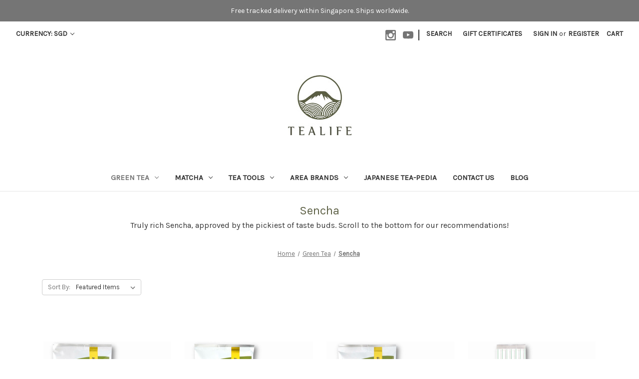

--- FILE ---
content_type: text/html; charset=UTF-8
request_url: https://japanesetea.sg/green-tea/sencha/
body_size: 26215
content:


<!DOCTYPE html>
<html class="no-js" lang="en">
    <head>
        <title>Tealife | Buy Quality Japanese Sencha Tea Online | Singapore</title>
        <link rel="dns-prefetch preconnect" href="https://cdn11.bigcommerce.com/s-kh299he5x8" crossorigin><link rel="dns-prefetch preconnect" href="https://fonts.googleapis.com/" crossorigin><link rel="dns-prefetch preconnect" href="https://fonts.gstatic.com/" crossorigin>
        <meta name="description" content="Buy Quality Japanese Sencha Tea in Singapore. Made In Japan. Order Online, Free Shipping for SG. For health. For weight loss. Check our recommends!"><link rel='canonical' href='https://japanesetea.sg/green-tea/sencha/' /><meta name='platform' content='bigcommerce.stencil' />
        
        

        <link href="https://cdn11.bigcommerce.com/s-kh299he5x8/product_images/fabi.png?t=1585144055" rel="shortcut icon">
        <meta name="viewport" content="width=device-width, initial-scale=1">

        <script nonce="">
            document.documentElement.className = document.documentElement.className.replace('no-js', 'js');
        </script>

        <script nonce="">
    function browserSupportsAllFeatures() {
        return window.Promise
            && window.fetch
            && window.URL
            && window.URLSearchParams
            && window.WeakMap
            // object-fit support
            && ('objectFit' in document.documentElement.style);
    }

    function loadScript(src) {
        var js = document.createElement('script');
        js.src = src;
        js.onerror = function () {
            console.error('Failed to load polyfill script ' + src);
        };
        document.head.appendChild(js);
    }

    if (!browserSupportsAllFeatures()) {
        loadScript('https://cdn11.bigcommerce.com/s-kh299he5x8/stencil/6e3a1de0-a5b5-013e-129f-56ca2a6b7646/e/d0be37f0-a5b5-013e-b0b0-6214770575f0/dist/theme-bundle.polyfills.js');
    }
</script>
        <script nonce="">window.consentManagerTranslations = `{"locale":"en","locales":{"consent_manager.data_collection_warning":"en","consent_manager.accept_all_cookies":"en","consent_manager.gdpr_settings":"en","consent_manager.data_collection_preferences":"en","consent_manager.manage_data_collection_preferences":"en","consent_manager.use_data_by_cookies":"en","consent_manager.data_categories_table":"en","consent_manager.allow":"en","consent_manager.accept":"en","consent_manager.deny":"en","consent_manager.dismiss":"en","consent_manager.reject_all":"en","consent_manager.category":"en","consent_manager.purpose":"en","consent_manager.functional_category":"en","consent_manager.functional_purpose":"en","consent_manager.analytics_category":"en","consent_manager.analytics_purpose":"en","consent_manager.targeting_category":"en","consent_manager.advertising_category":"en","consent_manager.advertising_purpose":"en","consent_manager.essential_category":"en","consent_manager.esential_purpose":"en","consent_manager.yes":"en","consent_manager.no":"en","consent_manager.not_available":"en","consent_manager.cancel":"en","consent_manager.save":"en","consent_manager.back_to_preferences":"en","consent_manager.close_without_changes":"en","consent_manager.unsaved_changes":"en","consent_manager.by_using":"en","consent_manager.agree_on_data_collection":"en","consent_manager.change_preferences":"en","consent_manager.cancel_dialog_title":"en","consent_manager.privacy_policy":"en","consent_manager.allow_category_tracking":"en","consent_manager.disallow_category_tracking":"en"},"translations":{"consent_manager.data_collection_warning":"We use cookies (and other similar technologies) to collect data to improve your shopping experience.","consent_manager.accept_all_cookies":"Accept All Cookies","consent_manager.gdpr_settings":"Settings","consent_manager.data_collection_preferences":"Website Data Collection Preferences","consent_manager.manage_data_collection_preferences":"Manage Website Data Collection Preferences","consent_manager.use_data_by_cookies":" uses data collected by cookies and JavaScript libraries to improve your shopping experience.","consent_manager.data_categories_table":"The table below outlines how we use this data by category. To opt out of a category of data collection, select 'No' and save your preferences.","consent_manager.allow":"Allow","consent_manager.accept":"Accept","consent_manager.deny":"Deny","consent_manager.dismiss":"Dismiss","consent_manager.reject_all":"Reject all","consent_manager.category":"Category","consent_manager.purpose":"Purpose","consent_manager.functional_category":"Functional","consent_manager.functional_purpose":"Enables enhanced functionality, such as videos and live chat. If you do not allow these, then some or all of these functions may not work properly.","consent_manager.analytics_category":"Analytics","consent_manager.analytics_purpose":"Provide statistical information on site usage, e.g., web analytics so we can improve this website over time.","consent_manager.targeting_category":"Targeting","consent_manager.advertising_category":"Advertising","consent_manager.advertising_purpose":"Used to create profiles or personalize content to enhance your shopping experience.","consent_manager.essential_category":"Essential","consent_manager.esential_purpose":"Essential for the site and any requested services to work, but do not perform any additional or secondary function.","consent_manager.yes":"Yes","consent_manager.no":"No","consent_manager.not_available":"N/A","consent_manager.cancel":"Cancel","consent_manager.save":"Save","consent_manager.back_to_preferences":"Back to Preferences","consent_manager.close_without_changes":"You have unsaved changes to your data collection preferences. Are you sure you want to close without saving?","consent_manager.unsaved_changes":"You have unsaved changes","consent_manager.by_using":"By using our website, you're agreeing to our","consent_manager.agree_on_data_collection":"By using our website, you're agreeing to the collection of data as described in our ","consent_manager.change_preferences":"You can change your preferences at any time","consent_manager.cancel_dialog_title":"Are you sure you want to cancel?","consent_manager.privacy_policy":"Privacy Policy","consent_manager.allow_category_tracking":"Allow [CATEGORY_NAME] tracking","consent_manager.disallow_category_tracking":"Disallow [CATEGORY_NAME] tracking"}}`;</script>

        <script nonce="">
            window.lazySizesConfig = window.lazySizesConfig || {};
            window.lazySizesConfig.loadMode = 1;
        </script>
        <script nonce="" async src="https://cdn11.bigcommerce.com/s-kh299he5x8/stencil/6e3a1de0-a5b5-013e-129f-56ca2a6b7646/e/d0be37f0-a5b5-013e-b0b0-6214770575f0/dist/theme-bundle.head_async.js"></script>
        
        <link href="https://fonts.googleapis.com/css?family=Montserrat:700,500,400%7CKarla:400&display=block" rel="stylesheet">
        
        <script nonce="" async src="https://cdn11.bigcommerce.com/s-kh299he5x8/stencil/6e3a1de0-a5b5-013e-129f-56ca2a6b7646/e/d0be37f0-a5b5-013e-b0b0-6214770575f0/dist/theme-bundle.font.js"></script>

        <link data-stencil-stylesheet href="https://cdn11.bigcommerce.com/s-kh299he5x8/stencil/6e3a1de0-a5b5-013e-129f-56ca2a6b7646/e/d0be37f0-a5b5-013e-b0b0-6214770575f0/css/theme-6dba6c10-d31f-013e-b8f4-7e3236a52136.css" rel="stylesheet">

        <!-- Start Tracking Code for analytics_facebook -->

<script>
!function(f,b,e,v,n,t,s){if(f.fbq)return;n=f.fbq=function(){n.callMethod?n.callMethod.apply(n,arguments):n.queue.push(arguments)};if(!f._fbq)f._fbq=n;n.push=n;n.loaded=!0;n.version='2.0';n.queue=[];t=b.createElement(e);t.async=!0;t.src=v;s=b.getElementsByTagName(e)[0];s.parentNode.insertBefore(t,s)}(window,document,'script','https://connect.facebook.net/en_US/fbevents.js');

fbq('set', 'autoConfig', 'false', '2311331685868812');
fbq('dataProcessingOptions', ['LDU'], 0, 0);
fbq('init', '2311331685868812', {"external_id":"c5a1aebf-355b-4a0c-a425-c762b83f45f2"});
fbq('set', 'agent', 'bigcommerce', '2311331685868812');

function trackEvents() {
    var pathName = window.location.pathname;

    fbq('track', 'PageView', {}, "");

    // Search events start -- only fire if the shopper lands on the /search.php page
    if (pathName.indexOf('/search.php') === 0 && getUrlParameter('search_query')) {
        fbq('track', 'Search', {
            content_type: 'product_group',
            content_ids: [],
            search_string: getUrlParameter('search_query')
        });
    }
    // Search events end

    // Wishlist events start -- only fire if the shopper attempts to add an item to their wishlist
    if (pathName.indexOf('/wishlist.php') === 0 && getUrlParameter('added_product_id')) {
        fbq('track', 'AddToWishlist', {
            content_type: 'product_group',
            content_ids: []
        });
    }
    // Wishlist events end

    // Lead events start -- only fire if the shopper subscribes to newsletter
    if (pathName.indexOf('/subscribe.php') === 0 && getUrlParameter('result') === 'success') {
        fbq('track', 'Lead', {});
    }
    // Lead events end

    // Registration events start -- only fire if the shopper registers an account
    if (pathName.indexOf('/login.php') === 0 && getUrlParameter('action') === 'account_created') {
        fbq('track', 'CompleteRegistration', {}, "");
    }
    // Registration events end

    

    function getUrlParameter(name) {
        var cleanName = name.replace(/[\[]/, '\[').replace(/[\]]/, '\]');
        var regex = new RegExp('[\?&]' + cleanName + '=([^&#]*)');
        var results = regex.exec(window.location.search);
        return results === null ? '' : decodeURIComponent(results[1].replace(/\+/g, ' '));
    }
}

if (window.addEventListener) {
    window.addEventListener("load", trackEvents, false)
}
</script>
<noscript><img height="1" width="1" style="display:none" alt="null" src="https://www.facebook.com/tr?id=2311331685868812&ev=PageView&noscript=1&a=plbigcommerce1.2&eid="/></noscript>

<!-- End Tracking Code for analytics_facebook -->

<!-- Start Tracking Code for analytics_googleanalytics4 -->

<script data-cfasync="false" src="https://cdn11.bigcommerce.com/shared/js/google_analytics4_bodl_subscribers-358423becf5d870b8b603a81de597c10f6bc7699.js" integrity="sha256-gtOfJ3Avc1pEE/hx6SKj/96cca7JvfqllWA9FTQJyfI=" crossorigin="anonymous"></script>
<script data-cfasync="false">
  (function () {
    window.dataLayer = window.dataLayer || [];

    function gtag(){
        dataLayer.push(arguments);
    }

    function initGA4(event) {
         function setupGtag() {
            function configureGtag() {
                gtag('js', new Date());
                gtag('set', 'developer_id.dMjk3Nj', true);
                gtag('config', 'G-J982RD9M5X');
            }

            var script = document.createElement('script');

            script.src = 'https://www.googletagmanager.com/gtag/js?id=G-J982RD9M5X';
            script.async = true;
            script.onload = configureGtag;

            document.head.appendChild(script);
        }

        setupGtag();

        if (typeof subscribeOnBodlEvents === 'function') {
            subscribeOnBodlEvents('G-J982RD9M5X', false);
        }

        window.removeEventListener(event.type, initGA4);
    }

    

    var eventName = document.readyState === 'complete' ? 'consentScriptsLoaded' : 'DOMContentLoaded';
    window.addEventListener(eventName, initGA4, false);
  })()
</script>

<!-- End Tracking Code for analytics_googleanalytics4 -->


<script type="text/javascript" src="https://checkout-sdk.bigcommerce.com/v1/loader.js" defer ></script>
<script type="text/javascript">
fbq('track', 'ViewCategory', {"content_ids":["466","467","257","118","718"],"content_type":"product_group","content_category":"Sencha"});
</script>
<script type="text/javascript">
var BCData = {};
</script>
<!-- Clarity tracking code for https://japanesetea.sg/ --><script>    (function(c,l,a,r,i,t,y){        c[a]=c[a]||function(){(c[a].q=c[a].q||[]).push(arguments)};        t=l.createElement(r);t.async=1;t.src="https://www.clarity.ms/tag/"+i;        y=l.getElementsByTagName(r)[0];y.parentNode.insertBefore(t,y);    })(window, document, "clarity", "script", "4qcplbyrxe");</script><!-- Google Tag Manager -->
<script>(function(w,d,s,l,i){w[l]=w[l]||[];w[l].push({'gtm.start':
new Date().getTime(),event:'gtm.js'});var f=d.getElementsByTagName(s)[0],
j=d.createElement(s),dl=l!='dataLayer'?'&l='+l:'';j.async=true;j.src=
'https://www.googletagmanager.com/gtm.js?id='+i+dl;f.parentNode.insertBefore(j,f);
})(window,document,'script','dataLayer','GTM-T4SLKJMP');</script>
<!-- End Google Tag Manager --><script id="wsa-rich-snippets-1-intro" nonce="">
/*
    Web Site Advantage: SEO Rich Snippets App 1 of 2 Graph [2.58.79300]
    https://bigcommerce.websiteadvantage.com.au/rich-snippets/
    Copyright (C) 2019 - 2025 Web Site Advantage
*/
</script>
<script type="application/ld+json" id="wsa-rich-snippets-jsonld-graph" nonce="">{"@context":"https://schema.org","@graph":[{"isPartOf":{"@id":"https://japanesetea.sg/#WebSite"},"publisher":{"@id":"https://japanesetea.sg/#Business"},"breadcrumb":{"@type":"BreadcrumbList","@id":"#BreadcrumbList","name":"Breadcrumbs (SEO Rich Snippets App)","itemListElement":[{"@type":"ListItem","position":1,"item":"https://japanesetea.sg/green-tea/","name":"Green Tea" },{"@type":"ListItem","position":2,"name":"Sencha" }] },"@id":"https://japanesetea.sg/green-tea/sencha/#WebPage","url":"https://japanesetea.sg/green-tea/sencha/","name":"Sencha","@type":"CollectionPage" },{"@id":"https://japanesetea.sg/#WebSite","url":"https://japanesetea.sg/","name":"Tealife","publisher":{"@id":"https://japanesetea.sg/#Business"},"@type":"WebSite"},{"url":"https://japanesetea.sg/","name":"Tealife","@type":"Organization","@id":"https://japanesetea.sg/#Business"}] }</script>
<script data-cfasync="false" data-dd-sm-ignore="true" id="wsa-rich-snippets-javascript" nonce="">var webSiteAdvantage=webSiteAdvantage||{};webSiteAdvantage.momentnow='2026-01-25T21:10:55+00:00';function wsa_error(m){console.error('SEO Rich Snippets: '+m,arguments)};function wsa_tryCatch(m,f){try{f()}catch(e){wsa_error(m,e)}};webSiteAdvantage.richSnippetsApp=["kh299he5x8","japanesetea.sg",2860,"kh299he5x8",""];webSiteAdvantage.bcReviews=true;webSiteAdvantage.classyCleanUp=webSiteAdvantage.classyCleanUp||{};webSiteAdvantage.classyCleanUp.options={removeMicrodata:true,removeJsonLd:true,removeDynamicJsonLd:false,removeJsonLdRegexExcludeIdPatterns:['^wsa-rich-snippets-.*$','reviewsWidgetProductSnippets'],removeJsonLdRegexExcludeClassPatterns:['^jdgm-.*$']};!function(d){var s=d.createElement('script');s.src='https://classyschema.org/2_15/cleanup.min.js';s.async=true;s.setAttribute('fetchpriority','high');d.getElementsByTagName('head')[0].appendChild(s)}(document);</script>
            
<script id="wsa-rich-snippets-2-intro" nonce="">
/*
    Web Site Advantage: SEO Rich Snippets App 2 of 2 Product [2.58.79301]
    https://bigcommerce.websiteadvantage.com.au/rich-snippets/
    Copyright (C) 2019 - 2025 Web Site Advantage
*/
</script>
<script type="application/ld+json" id="wsa-rich-snippets-jsonld-product" nonce=""></script>

 <script data-cfasync="false" src="https://microapps.bigcommerce.com/bodl-events/1.9.4/index.js" integrity="sha256-Y0tDj1qsyiKBRibKllwV0ZJ1aFlGYaHHGl/oUFoXJ7Y=" nonce="" crossorigin="anonymous"></script>
 <script data-cfasync="false" nonce="">

 (function() {
    function decodeBase64(base64) {
       const text = atob(base64);
       const length = text.length;
       const bytes = new Uint8Array(length);
       for (let i = 0; i < length; i++) {
          bytes[i] = text.charCodeAt(i);
       }
       const decoder = new TextDecoder();
       return decoder.decode(bytes);
    }
    window.bodl = JSON.parse(decodeBase64("[base64]"));
 })()

 </script>

<script nonce="">
(function () {
    var xmlHttp = new XMLHttpRequest();

    xmlHttp.open('POST', 'https://bes.gcp.data.bigcommerce.com/nobot');
    xmlHttp.setRequestHeader('Content-Type', 'application/json');
    xmlHttp.send('{"store_id":"1000885852","timezone_offset":"8.0","timestamp":"2026-01-25T21:10:54.84539900Z","visit_id":"2c6f9fe8-03b6-4e25-bbd7-9bff0e8c1cc9","channel_id":1}');
})();
</script>

    </head>
    <body>
        <svg data-src="https://cdn11.bigcommerce.com/s-kh299he5x8/stencil/6e3a1de0-a5b5-013e-129f-56ca2a6b7646/e/d0be37f0-a5b5-013e-b0b0-6214770575f0/img/icon-sprite.svg" class="icons-svg-sprite"></svg>

        <a href="#main-content" class="skip-to-main-link">Skip to main content</a>
<div class="banners" data-banner-location="top">
    <div class="banner" data-event-type="promotion" data-entity-id="11" data-name="sencha - free delivery" data-position="top" data-banner-id="sencha - free delivery">
        <div data-event-type="promotion-click">
            <p><span>Free tracked delivery within Singapore. Ships worldwide.</span></p>
        </div>
    </div>
</div>
<header class="header" role="banner">
    <a href="#" class="mobileMenu-toggle" data-mobile-menu-toggle="menu">
        <span class="mobileMenu-toggleIcon">Toggle menu</span>
    </a>
    <nav class="navUser">
        <ul class="navUser-section">
    <li class="navUser-item">
        <a class="navUser-action navUser-action--currencySelector has-dropdown"
           href="#"
           data-dropdown="currencySelection"
           aria-controls="currencySelection"
           aria-expanded="false"
        >
            Currency: SGD
            <i class="icon" aria-hidden="true">
                <svg>
                    <use href="#icon-chevron-down" />
                </svg>
            </i>
        </a>
        <ul class="dropdown-menu" id="currencySelection" data-dropdown-content aria-hidden="true" tabindex="-1">
            <li class="dropdown-menu-item">
                <a href="https://japanesetea.sg/green-tea/sencha/?setCurrencyId=1"
                   data-currency-code="SGD"
                   data-cart-currency-switch-url="https://japanesetea.sg/cart/change-currency"
                   data-warning="Promotions and gift certificates that don&#x27;t apply to the new currency will be removed from your cart. Are you sure you want to continue?"
                >
                    <strong>Singapore Dollar</strong>
                </a>
            </li>
            <li class="dropdown-menu-item">
                <a href="https://japanesetea.sg/green-tea/sencha/?setCurrencyId=2"
                   data-currency-code="AUD"
                   data-cart-currency-switch-url="https://japanesetea.sg/cart/change-currency"
                   data-warning="Promotions and gift certificates that don&#x27;t apply to the new currency will be removed from your cart. Are you sure you want to continue?"
                >
                    Australian Dollar
                </a>
            </li>
            <li class="dropdown-menu-item">
                <a href="https://japanesetea.sg/green-tea/sencha/?setCurrencyId=3"
                   data-currency-code="USD"
                   data-cart-currency-switch-url="https://japanesetea.sg/cart/change-currency"
                   data-warning="Promotions and gift certificates that don&#x27;t apply to the new currency will be removed from your cart. Are you sure you want to continue?"
                >
                    US Dollar
                </a>
            </li>
            <li class="dropdown-menu-item">
                <a href="https://japanesetea.sg/green-tea/sencha/?setCurrencyId=4"
                   data-currency-code="IDR"
                   data-cart-currency-switch-url="https://japanesetea.sg/cart/change-currency"
                   data-warning="Promotions and gift certificates that don&#x27;t apply to the new currency will be removed from your cart. Are you sure you want to continue?"
                >
                    Indonesian Rupiah
                </a>
            </li>
            <li class="dropdown-menu-item">
                <a href="https://japanesetea.sg/green-tea/sencha/?setCurrencyId=5"
                   data-currency-code="EUR"
                   data-cart-currency-switch-url="https://japanesetea.sg/cart/change-currency"
                   data-warning="Promotions and gift certificates that don&#x27;t apply to the new currency will be removed from your cart. Are you sure you want to continue?"
                >
                    Euro
                </a>
            </li>
            <li class="dropdown-menu-item">
                <a href="https://japanesetea.sg/green-tea/sencha/?setCurrencyId=6"
                   data-currency-code="BND"
                   data-cart-currency-switch-url="https://japanesetea.sg/cart/change-currency"
                   data-warning="Promotions and gift certificates that don&#x27;t apply to the new currency will be removed from your cart. Are you sure you want to continue?"
                >
                    Brunei Dollar
                </a>
            </li>
            <li class="dropdown-menu-item">
                <a href="https://japanesetea.sg/green-tea/sencha/?setCurrencyId=7"
                   data-currency-code="MYR"
                   data-cart-currency-switch-url="https://japanesetea.sg/cart/change-currency"
                   data-warning="Promotions and gift certificates that don&#x27;t apply to the new currency will be removed from your cart. Are you sure you want to continue?"
                >
                    Malaysian Ringgit
                </a>
            </li>
            <li class="dropdown-menu-item">
                <a href="https://japanesetea.sg/green-tea/sencha/?setCurrencyId=8"
                   data-currency-code="CAD"
                   data-cart-currency-switch-url="https://japanesetea.sg/cart/change-currency"
                   data-warning="Promotions and gift certificates that don&#x27;t apply to the new currency will be removed from your cart. Are you sure you want to continue?"
                >
                    Canadian Dollar
                </a>
            </li>
            <li class="dropdown-menu-item">
                <a href="https://japanesetea.sg/green-tea/sencha/?setCurrencyId=9"
                   data-currency-code="AED"
                   data-cart-currency-switch-url="https://japanesetea.sg/cart/change-currency"
                   data-warning="Promotions and gift certificates that don&#x27;t apply to the new currency will be removed from your cart. Are you sure you want to continue?"
                >
                    United Arab Emirates Dirham
                </a>
            </li>
            <li class="dropdown-menu-item">
                <a href="https://japanesetea.sg/green-tea/sencha/?setCurrencyId=10"
                   data-currency-code="PHP"
                   data-cart-currency-switch-url="https://japanesetea.sg/cart/change-currency"
                   data-warning="Promotions and gift certificates that don&#x27;t apply to the new currency will be removed from your cart. Are you sure you want to continue?"
                >
                    Philippine Peso
                </a>
            </li>
            <li class="dropdown-menu-item">
                <a href="https://japanesetea.sg/green-tea/sencha/?setCurrencyId=11"
                   data-currency-code="GBP"
                   data-cart-currency-switch-url="https://japanesetea.sg/cart/change-currency"
                   data-warning="Promotions and gift certificates that don&#x27;t apply to the new currency will be removed from your cart. Are you sure you want to continue?"
                >
                    British Pound
                </a>
            </li>
            <li class="dropdown-menu-item">
                <a href="https://japanesetea.sg/green-tea/sencha/?setCurrencyId=12"
                   data-currency-code="SAR"
                   data-cart-currency-switch-url="https://japanesetea.sg/cart/change-currency"
                   data-warning="Promotions and gift certificates that don&#x27;t apply to the new currency will be removed from your cart. Are you sure you want to continue?"
                >
                    Saudi Riyal
                </a>
            </li>
        </ul>
    </li>
</ul>


    <ul class="navUser-section navUser-section--alt">
        <li class="navUser-item">
            <a class="navUser-action navUser-item--compare"
               href="/compare"
               data-compare-nav
               aria-label="Compare"
            >
                Compare <span class="countPill countPill--positive countPill--alt"></span>
            </a>
        </li>
            <li class="navUser-item navUser-item--social">
                    <ul class="socialLinks socialLinks--alt">
                <li class="socialLinks-item">
                    <a class="icon icon--instagram"
                    href="https://www.instagram.com/tealifesg/"
                    target="_blank"
                    rel="noopener"
                    title="Instagram"
                    >
                        <span class="aria-description--hidden">Instagram</span>
                        <svg>
                            <use href="#icon-instagram"/>
                        </svg>
                    </a>
                </li>
                <li class="socialLinks-item">
                    <a class="icon icon--youtube"
                    href="https://www.youtube.com/channel/UCpa0cbq1HDefSk4MHgSNqkQ"
                    target="_blank"
                    rel="noopener"
                    title="Youtube"
                    >
                        <span class="aria-description--hidden">Youtube</span>
                        <svg>
                            <use href="#icon-youtube"/>
                        </svg>
                    </a>
                </li>
    </ul>
            </li>
            <li class="navUser-item navUser-item--divider">|</li>
        <li class="navUser-item">
            <button class="navUser-action navUser-action--quickSearch"
               type="button"
               id="quick-search-expand"
               data-search="quickSearch"
               aria-controls="quickSearch"
               aria-label="Search"
            >
                Search
            </button>
        </li>
            <li class="navUser-item">
                <a class="navUser-action"
                   href="/giftcertificates.php"
                   aria-label="Gift Certificates"
                >
                    Gift Certificates
                </a>
            </li>
        <li class="navUser-item navUser-item--account">
                <a class="navUser-action"
                   href="/login.php"
                   aria-label="Sign in"
                >
                    Sign in
                </a>
                    <span class="navUser-or">or</span>
                    <a class="navUser-action"
                       href="/login.php?action&#x3D;create_account"
                       aria-label="Register"
                    >
                        Register
                    </a>
        </li>
        <li class="navUser-item navUser-item--cart">
            <a class="navUser-action"
               data-cart-preview
               data-dropdown="cart-preview-dropdown"
               data-options="align:right"
               href="/cart.php"
               aria-label="Cart with 0 items"
            >
                <span class="navUser-item-cartLabel">Cart</span>
                <span class="countPill cart-quantity"></span>
            </a>

            <div class="dropdown-menu" id="cart-preview-dropdown" data-dropdown-content aria-hidden="true"></div>
        </li>
    </ul>
    <div class="dropdown dropdown--quickSearch" id="quickSearch" aria-hidden="true" data-prevent-quick-search-close>
        <div class="container">
    <form class="form" data-url="/search.php" data-quick-search-form>
        <fieldset class="form-fieldset">
            <div class="form-field">
                <label class="is-srOnly" for="nav-quick-search">Search</label>
                <input class="form-input"
                       data-search-quick
                       name="nav-quick-search"
                       id="nav-quick-search"
                       data-error-message="Search field cannot be empty."
                       placeholder="Search the store"
                       autocomplete="off"
                >
            </div>
        </fieldset>
    </form>
    <section class="quickSearchResults" data-bind="html: results"></section>
    <p role="status"
       aria-live="polite"
       class="aria-description--hidden"
       data-search-aria-message-predefined-text="product results for"
    ></p>
</div>
    </div>
</nav>

        <div class="header-logo header-logo--center">
            <a href="https://japanesetea.sg/" class="header-logo__link" data-header-logo-link>
        <div class="header-logo-image-container">
            <img class="header-logo-image"
                 src="https://cdn11.bigcommerce.com/s-kh299he5x8/images/stencil/250x120/logo_250x236_1632147965__92879.original.jpg"
                 srcset="https://cdn11.bigcommerce.com/s-kh299he5x8/images/stencil/300x120/logo_250x236_1632147965__92879.original.jpg"
                 alt="TeaLife"
                 title="TeaLife">
        </div>
</a>
        </div>
    <div class="navPages-container" id="menu" data-menu>
        <nav class="navPages">
    <div class="navPages-quickSearch">
        <div class="container">
    <form class="form" data-url="/search.php" data-quick-search-form>
        <fieldset class="form-fieldset">
            <div class="form-field">
                <label class="is-srOnly" for="nav-menu-quick-search">Search</label>
                <input class="form-input"
                       data-search-quick
                       name="nav-menu-quick-search"
                       id="nav-menu-quick-search"
                       data-error-message="Search field cannot be empty."
                       placeholder="Search the store"
                       autocomplete="off"
                >
            </div>
        </fieldset>
    </form>
    <section class="quickSearchResults" data-bind="html: results"></section>
    <p role="status"
       aria-live="polite"
       class="aria-description--hidden"
       data-search-aria-message-predefined-text="product results for"
    ></p>
</div>
    </div>
    <ul class="navPages-list">
            <li class="navPages-item">
                <a class="navPages-action has-subMenu activePage"
   href="https://japanesetea.sg/green-tea/"
   data-collapsible="navPages-24"
>
    Green Tea
    <i class="icon navPages-action-moreIcon" aria-hidden="true">
        <svg><use href="#icon-chevron-down" /></svg>
    </i>
</a>
<div class="navPage-subMenu" id="navPages-24" aria-hidden="true" tabindex="-1">
    <ul class="navPage-subMenu-list">
        <li class="navPage-subMenu-item">
            <a class="navPage-subMenu-action navPages-action"
               href="https://japanesetea.sg/green-tea/"
               aria-label="All Green Tea"
            >
                All Green Tea
            </a>
        </li>
            <li class="navPage-subMenu-item">
                    <a class="navPage-subMenu-action navPages-action"
                       href="https://japanesetea.sg/green-tea/teabags/"
                       aria-label="teabags"
                    >
                        teabags
                    </a>
            </li>
            <li class="navPage-subMenu-item">
                    <a class="navPage-subMenu-action navPages-action activePage"
                       href="https://japanesetea.sg/green-tea/sencha/"
                       aria-label="Sencha"
                    >
                        Sencha
                    </a>
            </li>
            <li class="navPage-subMenu-item">
                    <a class="navPage-subMenu-action navPages-action"
                       href="https://japanesetea.sg/green-tea/gyokuro/"
                       aria-label="Gyokuro"
                    >
                        Gyokuro
                    </a>
            </li>
            <li class="navPage-subMenu-item">
                    <a class="navPage-subMenu-action navPages-action"
                       href="https://japanesetea.sg/green-tea/houjicha/"
                       aria-label="Houjicha"
                    >
                        Houjicha
                    </a>
            </li>
            <li class="navPage-subMenu-item">
                    <a class="navPage-subMenu-action navPages-action"
                       href="https://japanesetea.sg/green-tea/genmaicha/"
                       aria-label="Genmaicha"
                    >
                        Genmaicha
                    </a>
            </li>
            <li class="navPage-subMenu-item">
                    <a class="navPage-subMenu-action navPages-action"
                       href="https://japanesetea.sg/green-tea/kukicha-and-karigane/"
                       aria-label="Kukicha and Karigane"
                    >
                        Kukicha and Karigane
                    </a>
            </li>
            <li class="navPage-subMenu-item">
                    <a class="navPage-subMenu-action navPages-action"
                       href="https://japanesetea.sg/green-tea/tamaryokucha/"
                       aria-label="Tamaryokucha"
                    >
                        Tamaryokucha
                    </a>
            </li>
            <li class="navPage-subMenu-item">
                    <a class="navPage-subMenu-action navPages-action"
                       href="https://japanesetea.sg/green-tea/konacha/"
                       aria-label="Konacha"
                    >
                        Konacha
                    </a>
            </li>
    </ul>
</div>
            </li>
            <li class="navPages-item">
                <a class="navPages-action has-subMenu"
   href="https://japanesetea.sg/matcha/"
   data-collapsible="navPages-25"
>
    Matcha
    <i class="icon navPages-action-moreIcon" aria-hidden="true">
        <svg><use href="#icon-chevron-down" /></svg>
    </i>
</a>
<div class="navPage-subMenu" id="navPages-25" aria-hidden="true" tabindex="-1">
    <ul class="navPage-subMenu-list">
        <li class="navPage-subMenu-item">
            <a class="navPage-subMenu-action navPages-action"
               href="https://japanesetea.sg/matcha/"
               aria-label="All Matcha"
            >
                All Matcha
            </a>
        </li>
            <li class="navPage-subMenu-item">
                    <a class="navPage-subMenu-action navPages-action"
                       href="https://japanesetea.sg/matcha/standard/"
                       aria-label="Ceremonial"
                    >
                        Ceremonial
                    </a>
            </li>
            <li class="navPage-subMenu-item">
                    <a class="navPage-subMenu-action navPages-action"
                       href="https://japanesetea.sg/matcha/decaf/"
                       aria-label="Decaf"
                    >
                        Decaf
                    </a>
            </li>
            <li class="navPage-subMenu-item">
                    <a class="navPage-subMenu-action navPages-action"
                       href="https://japanesetea.sg/matcha/matcha-gift-sets/"
                       aria-label="Matcha Gift Sets"
                    >
                        Matcha Gift Sets
                    </a>
            </li>
            <li class="navPage-subMenu-item">
                    <a class="navPage-subMenu-action navPages-action"
                       href="https://japanesetea.sg/matcha/culinary/"
                       aria-label="Culinary"
                    >
                        Culinary
                    </a>
            </li>
            <li class="navPage-subMenu-item">
                    <a class="navPage-subMenu-action navPages-action"
                       href="https://japanesetea.sg/matcha/matcha-wholesale/"
                       aria-label="Matcha Wholesale"
                    >
                        Matcha Wholesale
                    </a>
            </li>
    </ul>
</div>
            </li>
            <li class="navPages-item">
                <a class="navPages-action has-subMenu"
   href="https://japanesetea.sg/tea-tools/"
   data-collapsible="navPages-52"
>
    Tea Tools
    <i class="icon navPages-action-moreIcon" aria-hidden="true">
        <svg><use href="#icon-chevron-down" /></svg>
    </i>
</a>
<div class="navPage-subMenu" id="navPages-52" aria-hidden="true" tabindex="-1">
    <ul class="navPage-subMenu-list">
        <li class="navPage-subMenu-item">
            <a class="navPage-subMenu-action navPages-action"
               href="https://japanesetea.sg/tea-tools/"
               aria-label="All Tea Tools"
            >
                All Tea Tools
            </a>
        </li>
            <li class="navPage-subMenu-item">
                    <a class="navPage-subMenu-action navPages-action"
                       href="https://japanesetea.sg/tea-tools/chasen-bamboo-whisk/"
                       aria-label="Chasen (Bamboo Whisk)"
                    >
                        Chasen (Bamboo Whisk)
                    </a>
            </li>
            <li class="navPage-subMenu-item">
                    <a class="navPage-subMenu-action navPages-action"
                       href="https://japanesetea.sg/tea-tools/chawan-matcha-bowls/"
                       aria-label="Chawan (Matcha Bowls)"
                    >
                        Chawan (Matcha Bowls)
                    </a>
            </li>
            <li class="navPage-subMenu-item">
                    <a class="navPage-subMenu-action navPages-action"
                       href="https://japanesetea.sg/tea-tools/chazutsu-and-natsume-tea-caddie/"
                       aria-label="Chazutsu and Natsume (Tea Caddie)"
                    >
                        Chazutsu and Natsume (Tea Caddie)
                    </a>
            </li>
            <li class="navPage-subMenu-item">
                    <a class="navPage-subMenu-action navPages-action"
                       href="https://japanesetea.sg/tea-tools/cold-brew-bottles/"
                       aria-label="Cold-Brew Bottles"
                    >
                        Cold-Brew Bottles
                    </a>
            </li>
            <li class="navPage-subMenu-item">
                    <a class="navPage-subMenu-action navPages-action"
                       href="https://japanesetea.sg/tea-tools/kyusu-teapot/"
                       aria-label="Kyusu (Teapot)"
                    >
                        Kyusu (Teapot)
                    </a>
            </li>
            <li class="navPage-subMenu-item">
                    <a class="navPage-subMenu-action navPages-action"
                       href="https://japanesetea.sg/tea-tools/chashaku-tea-scoop/"
                       aria-label="Chashaku (Tea Scoop)"
                    >
                        Chashaku (Tea Scoop)
                    </a>
            </li>
    </ul>
</div>
            </li>
            <li class="navPages-item">
                <a class="navPages-action has-subMenu"
   href="https://japanesetea.sg/area-brands/"
   data-collapsible="navPages-35"
>
    Area Brands
    <i class="icon navPages-action-moreIcon" aria-hidden="true">
        <svg><use href="#icon-chevron-down" /></svg>
    </i>
</a>
<div class="navPage-subMenu" id="navPages-35" aria-hidden="true" tabindex="-1">
    <ul class="navPage-subMenu-list">
        <li class="navPage-subMenu-item">
            <a class="navPage-subMenu-action navPages-action"
               href="https://japanesetea.sg/area-brands/"
               aria-label="All Area Brands"
            >
                All Area Brands
            </a>
        </li>
            <li class="navPage-subMenu-item">
                    <a class="navPage-subMenu-action navPages-action"
                       href="https://japanesetea.sg/area-brands/raku-chawan-raku/"
                       aria-label="Raku Chawan (Raku)"
                    >
                        Raku Chawan (Raku)
                    </a>
            </li>
            <li class="navPage-subMenu-item">
                    <a class="navPage-subMenu-action navPages-action"
                       href="https://japanesetea.sg/area-brands/shizuoka-cha/"
                       aria-label="Shizuoka-cha"
                    >
                        Shizuoka-cha
                    </a>
            </li>
            <li class="navPage-subMenu-item">
                    <a class="navPage-subMenu-action navPages-action"
                       href="https://japanesetea.sg/area-brands/tokoname-ware-tokoname-yaki/"
                       aria-label="Tokoname Ware (Tokoname Yaki)"
                    >
                        Tokoname Ware (Tokoname Yaki)
                    </a>
            </li>
            <li class="navPage-subMenu-item">
                    <a class="navPage-subMenu-action navPages-action"
                       href="https://japanesetea.sg/area-brands/ujicha/"
                       aria-label="Ujicha"
                    >
                        Ujicha
                    </a>
            </li>
            <li class="navPage-subMenu-item">
                    <a class="navPage-subMenu-action navPages-action"
                       href="https://japanesetea.sg/area-brands/ureshino-cha/"
                       aria-label="Ureshino-cha"
                    >
                        Ureshino-cha
                    </a>
            </li>
            <li class="navPage-subMenu-item">
                    <a class="navPage-subMenu-action navPages-action"
                       href="https://japanesetea.sg/area-brands/yame-cha/"
                       aria-label="Yame-cha"
                    >
                        Yame-cha
                    </a>
            </li>
            <li class="navPage-subMenu-item">
                    <a class="navPage-subMenu-action navPages-action"
                       href="https://japanesetea.sg/area-brands/kaga-boucha/"
                       aria-label="Kaga-Boucha"
                    >
                        Kaga-Boucha
                    </a>
            </li>
    </ul>
</div>
            </li>
                 <li class="navPages-item navPages-item-page">
                     <a class="navPages-action"
                        href="https://japanesetea.sg/japanese-tea-pedia/"
                        aria-label="Japanese Tea-pedia"
                     >
                         Japanese Tea-pedia
                     </a>
                 </li>
                 <li class="navPages-item navPages-item-page">
                     <a class="navPages-action"
                        href="https://japanesetea.sg/contact-us/"
                        aria-label="Contact Us"
                     >
                         Contact Us
                     </a>
                 </li>
                 <li class="navPages-item navPages-item-page">
                     <a class="navPages-action"
                        href="https://japanesetea.sg/blog/"
                        aria-label="Blog"
                     >
                         Blog
                     </a>
                 </li>
    </ul>
    <ul class="navPages-list navPages-list--user">
            <li class="navPages-item">
                <a class="navPages-action has-subMenu"
                   href="#"
                   data-collapsible="navPages-currency"
                   aria-controls="navPages-currency"
                   aria-expanded="false"
                   aria-label="Currency: SGD"
                >
                    Currency: SGD
                    <i class="icon navPages-action-moreIcon" aria-hidden="true">
                        <svg>
                            <use href="#icon-chevron-down"></use>
                        </svg>
                    </i>
                </a>
                <div class="navPage-subMenu" id="navPages-currency" aria-hidden="true" tabindex="-1">
                    <ul class="navPage-subMenu-list">
                        <li class="navPage-subMenu-item">
                            <a class="navPage-subMenu-action navPages-action"
                               href="https://japanesetea.sg/green-tea/sencha/?setCurrencyId=1"
                               aria-label="Singapore Dollar"
                               data-currency-code="SGD"
                               data-cart-currency-switch-url="https://japanesetea.sg/cart/change-currency"
                               data-warning="Promotions and gift certificates that don&#x27;t apply to the new currency will be removed from your cart. Are you sure you want to continue?"
                            >
                                    <strong>Singapore Dollar</strong>
                            </a>
                        </li>
                        <li class="navPage-subMenu-item">
                            <a class="navPage-subMenu-action navPages-action"
                               href="https://japanesetea.sg/green-tea/sencha/?setCurrencyId=2"
                               aria-label="Australian Dollar"
                               data-currency-code="AUD"
                               data-cart-currency-switch-url="https://japanesetea.sg/cart/change-currency"
                               data-warning="Promotions and gift certificates that don&#x27;t apply to the new currency will be removed from your cart. Are you sure you want to continue?"
                            >
                                    Australian Dollar
                            </a>
                        </li>
                        <li class="navPage-subMenu-item">
                            <a class="navPage-subMenu-action navPages-action"
                               href="https://japanesetea.sg/green-tea/sencha/?setCurrencyId=3"
                               aria-label="US Dollar"
                               data-currency-code="USD"
                               data-cart-currency-switch-url="https://japanesetea.sg/cart/change-currency"
                               data-warning="Promotions and gift certificates that don&#x27;t apply to the new currency will be removed from your cart. Are you sure you want to continue?"
                            >
                                    US Dollar
                            </a>
                        </li>
                        <li class="navPage-subMenu-item">
                            <a class="navPage-subMenu-action navPages-action"
                               href="https://japanesetea.sg/green-tea/sencha/?setCurrencyId=4"
                               aria-label="Indonesian Rupiah"
                               data-currency-code="IDR"
                               data-cart-currency-switch-url="https://japanesetea.sg/cart/change-currency"
                               data-warning="Promotions and gift certificates that don&#x27;t apply to the new currency will be removed from your cart. Are you sure you want to continue?"
                            >
                                    Indonesian Rupiah
                            </a>
                        </li>
                        <li class="navPage-subMenu-item">
                            <a class="navPage-subMenu-action navPages-action"
                               href="https://japanesetea.sg/green-tea/sencha/?setCurrencyId=5"
                               aria-label="Euro"
                               data-currency-code="EUR"
                               data-cart-currency-switch-url="https://japanesetea.sg/cart/change-currency"
                               data-warning="Promotions and gift certificates that don&#x27;t apply to the new currency will be removed from your cart. Are you sure you want to continue?"
                            >
                                    Euro
                            </a>
                        </li>
                        <li class="navPage-subMenu-item">
                            <a class="navPage-subMenu-action navPages-action"
                               href="https://japanesetea.sg/green-tea/sencha/?setCurrencyId=6"
                               aria-label="Brunei Dollar"
                               data-currency-code="BND"
                               data-cart-currency-switch-url="https://japanesetea.sg/cart/change-currency"
                               data-warning="Promotions and gift certificates that don&#x27;t apply to the new currency will be removed from your cart. Are you sure you want to continue?"
                            >
                                    Brunei Dollar
                            </a>
                        </li>
                        <li class="navPage-subMenu-item">
                            <a class="navPage-subMenu-action navPages-action"
                               href="https://japanesetea.sg/green-tea/sencha/?setCurrencyId=7"
                               aria-label="Malaysian Ringgit"
                               data-currency-code="MYR"
                               data-cart-currency-switch-url="https://japanesetea.sg/cart/change-currency"
                               data-warning="Promotions and gift certificates that don&#x27;t apply to the new currency will be removed from your cart. Are you sure you want to continue?"
                            >
                                    Malaysian Ringgit
                            </a>
                        </li>
                        <li class="navPage-subMenu-item">
                            <a class="navPage-subMenu-action navPages-action"
                               href="https://japanesetea.sg/green-tea/sencha/?setCurrencyId=8"
                               aria-label="Canadian Dollar"
                               data-currency-code="CAD"
                               data-cart-currency-switch-url="https://japanesetea.sg/cart/change-currency"
                               data-warning="Promotions and gift certificates that don&#x27;t apply to the new currency will be removed from your cart. Are you sure you want to continue?"
                            >
                                    Canadian Dollar
                            </a>
                        </li>
                        <li class="navPage-subMenu-item">
                            <a class="navPage-subMenu-action navPages-action"
                               href="https://japanesetea.sg/green-tea/sencha/?setCurrencyId=9"
                               aria-label="United Arab Emirates Dirham"
                               data-currency-code="AED"
                               data-cart-currency-switch-url="https://japanesetea.sg/cart/change-currency"
                               data-warning="Promotions and gift certificates that don&#x27;t apply to the new currency will be removed from your cart. Are you sure you want to continue?"
                            >
                                    United Arab Emirates Dirham
                            </a>
                        </li>
                        <li class="navPage-subMenu-item">
                            <a class="navPage-subMenu-action navPages-action"
                               href="https://japanesetea.sg/green-tea/sencha/?setCurrencyId=10"
                               aria-label="Philippine Peso"
                               data-currency-code="PHP"
                               data-cart-currency-switch-url="https://japanesetea.sg/cart/change-currency"
                               data-warning="Promotions and gift certificates that don&#x27;t apply to the new currency will be removed from your cart. Are you sure you want to continue?"
                            >
                                    Philippine Peso
                            </a>
                        </li>
                        <li class="navPage-subMenu-item">
                            <a class="navPage-subMenu-action navPages-action"
                               href="https://japanesetea.sg/green-tea/sencha/?setCurrencyId=11"
                               aria-label="British Pound"
                               data-currency-code="GBP"
                               data-cart-currency-switch-url="https://japanesetea.sg/cart/change-currency"
                               data-warning="Promotions and gift certificates that don&#x27;t apply to the new currency will be removed from your cart. Are you sure you want to continue?"
                            >
                                    British Pound
                            </a>
                        </li>
                        <li class="navPage-subMenu-item">
                            <a class="navPage-subMenu-action navPages-action"
                               href="https://japanesetea.sg/green-tea/sencha/?setCurrencyId=12"
                               aria-label="Saudi Riyal"
                               data-currency-code="SAR"
                               data-cart-currency-switch-url="https://japanesetea.sg/cart/change-currency"
                               data-warning="Promotions and gift certificates that don&#x27;t apply to the new currency will be removed from your cart. Are you sure you want to continue?"
                            >
                                    Saudi Riyal
                            </a>
                        </li>
                    </ul>
                </div>
            </li>
            <li class="navPages-item">
                <a class="navPages-action"
                   href="/giftcertificates.php"
                   aria-label="Gift Certificates"
                >
                    Gift Certificates
                </a>
            </li>
            <li class="navPages-item">
                <a class="navPages-action"
                   href="/login.php"
                   aria-label="Sign in"
                >
                    Sign in
                </a>
                    or
                    <a class="navPages-action"
                       href="/login.php?action&#x3D;create_account"
                       aria-label="Register"
                    >
                        Register
                    </a>
            </li>
            <li class="navPages-item">
                    <ul class="socialLinks socialLinks--alt">
                <li class="socialLinks-item">
                    <a class="icon icon--instagram"
                    href="https://www.instagram.com/tealifesg/"
                    target="_blank"
                    rel="noopener"
                    title="Instagram"
                    >
                        <span class="aria-description--hidden">Instagram</span>
                        <svg>
                            <use href="#icon-instagram"/>
                        </svg>
                    </a>
                </li>
                <li class="socialLinks-item">
                    <a class="icon icon--youtube"
                    href="https://www.youtube.com/channel/UCpa0cbq1HDefSk4MHgSNqkQ"
                    target="_blank"
                    rel="noopener"
                    title="Youtube"
                    >
                        <span class="aria-description--hidden">Youtube</span>
                        <svg>
                            <use href="#icon-youtube"/>
                        </svg>
                    </a>
                </li>
    </ul>
            </li>
    </ul>
</nav>
    </div>
    <div data-content-region="header_navigation_bottom--global"></div>
</header>
<div data-content-region="header_bottom--global"></div>
<div data-content-region="header_bottom"><div data-layout-id="91b2f1fd-3e20-4f98-a23f-cb00f56d6979">       <div data-sub-layout-container="59571b9c-0f79-46b5-9b7b-c982e4cf4ee5" data-layout-name="Layout">
    <style data-container-styling="59571b9c-0f79-46b5-9b7b-c982e4cf4ee5">
        [data-sub-layout-container="59571b9c-0f79-46b5-9b7b-c982e4cf4ee5"] {
            box-sizing: border-box;
            display: flex;
            flex-wrap: wrap;
            z-index: 0;
            position: relative;
            height: ;
            padding-top: 0px;
            padding-right: 0px;
            padding-bottom: 0px;
            padding-left: 0px;
            margin-top: 0px;
            margin-right: 0px;
            margin-bottom: 0px;
            margin-left: 0px;
            border-width: 0px;
            border-style: solid;
            border-color: #333333;
        }

        [data-sub-layout-container="59571b9c-0f79-46b5-9b7b-c982e4cf4ee5"]:after {
            display: block;
            position: absolute;
            top: 0;
            left: 0;
            bottom: 0;
            right: 0;
            background-size: cover;
            z-index: auto;
        }
    </style>

    <div data-sub-layout="a741bd90-b186-4fbd-a084-ce410816d496">
        <style data-column-styling="a741bd90-b186-4fbd-a084-ce410816d496">
            [data-sub-layout="a741bd90-b186-4fbd-a084-ce410816d496"] {
                display: flex;
                flex-direction: column;
                box-sizing: border-box;
                flex-basis: 100%;
                max-width: 100%;
                z-index: 0;
                position: relative;
                height: ;
                padding-top: 0px;
                padding-right: 10.5px;
                padding-bottom: 0px;
                padding-left: 10.5px;
                margin-top: 0px;
                margin-right: 0px;
                margin-bottom: 0px;
                margin-left: 0px;
                border-width: 0px;
                border-style: solid;
                border-color: #333333;
                justify-content: center;
            }
            [data-sub-layout="a741bd90-b186-4fbd-a084-ce410816d496"]:after {
                display: block;
                position: absolute;
                top: 0;
                left: 0;
                bottom: 0;
                right: 0;
                background-size: cover;
                z-index: auto;
            }
            @media only screen and (max-width: 700px) {
                [data-sub-layout="a741bd90-b186-4fbd-a084-ce410816d496"] {
                    flex-basis: 100%;
                    max-width: 100%;
                }
            }
        </style>
        <div data-widget-id="7cabe867-aa98-47a4-9d95-b06aab56834e" data-placement-id="a47844f5-d4f7-4399-aa04-f56d53b798e3" data-placement-status="ACTIVE"><style>
    .sd-simple-text-7cabe867-aa98-47a4-9d95-b06aab56834e {
      padding-top: 0px;
      padding-right: 0px;
      padding-bottom: 0px;
      padding-left: 0px;

      margin-top: 20px;
      margin-right: 0px;
      margin-bottom: 0px;
      margin-left: 0px;

    }

    .sd-simple-text-7cabe867-aa98-47a4-9d95-b06aab56834e * {
      margin: 0;
      padding: 0;

        color: rgba(94,97,70,1);
        font-family: inherit;
        font-weight: 500;
        font-size: 24px;
        min-height: 24px;

    }

    .sd-simple-text-7cabe867-aa98-47a4-9d95-b06aab56834e {
        text-align: center;
    }

    #sd-simple-text-editable-7cabe867-aa98-47a4-9d95-b06aab56834e {
      min-width: 14px;
      line-height: 1.5;
      display: inline-block;
    }

    #sd-simple-text-editable-7cabe867-aa98-47a4-9d95-b06aab56834e[data-edit-mode="true"]:hover,
    #sd-simple-text-editable-7cabe867-aa98-47a4-9d95-b06aab56834e[data-edit-mode="true"]:active,
    #sd-simple-text-editable-7cabe867-aa98-47a4-9d95-b06aab56834e[data-edit-mode="true"]:focus {
      outline: 1px dashed #3C64F4;
    }

    #sd-simple-text-editable-7cabe867-aa98-47a4-9d95-b06aab56834e strong,
    #sd-simple-text-editable-7cabe867-aa98-47a4-9d95-b06aab56834e strong * {
      font-weight: bold;
    }

    #sd-simple-text-editable-7cabe867-aa98-47a4-9d95-b06aab56834e a {
      color: inherit;
    }

    @supports (color: color-mix(in srgb, #000 50%, #fff 50%)) {
      #sd-simple-text-editable-7cabe867-aa98-47a4-9d95-b06aab56834e a:hover,
      #sd-simple-text-editable-7cabe867-aa98-47a4-9d95-b06aab56834e a:active,
      #sd-simple-text-editable-7cabe867-aa98-47a4-9d95-b06aab56834e a:focus {
        color: color-mix(in srgb, currentColor 68%, white 32%);
      }
    }

    @supports not (color: color-mix(in srgb, #000 50%, #fff 50%)) {
      #sd-simple-text-editable-7cabe867-aa98-47a4-9d95-b06aab56834e a:hover,
      #sd-simple-text-editable-7cabe867-aa98-47a4-9d95-b06aab56834e a:active,
      #sd-simple-text-editable-7cabe867-aa98-47a4-9d95-b06aab56834e a:focus {
        filter: brightness(2);
      }
    }
</style>

<div class="sd-simple-text-7cabe867-aa98-47a4-9d95-b06aab56834e ">
  <div id="sd-simple-text-editable-7cabe867-aa98-47a4-9d95-b06aab56834e" data-edit-mode="">
    Sencha
  </div>
</div>

</div>
    </div>
</div>

       <div data-sub-layout-container="7378896c-7b8d-4a55-9b17-257e607caa2b" data-layout-name="Layout">
    <style data-container-styling="7378896c-7b8d-4a55-9b17-257e607caa2b">
        [data-sub-layout-container="7378896c-7b8d-4a55-9b17-257e607caa2b"] {
            box-sizing: border-box;
            display: flex;
            flex-wrap: wrap;
            z-index: 0;
            position: relative;
            height: ;
            padding-top: 0px;
            padding-right: 0px;
            padding-bottom: 0px;
            padding-left: 0px;
            margin-top: 0px;
            margin-right: 0px;
            margin-bottom: 0px;
            margin-left: 0px;
            border-width: 0px;
            border-style: solid;
            border-color: #333333;
        }

        [data-sub-layout-container="7378896c-7b8d-4a55-9b17-257e607caa2b"]:after {
            display: block;
            position: absolute;
            top: 0;
            left: 0;
            bottom: 0;
            right: 0;
            background-size: cover;
            z-index: auto;
        }
    </style>

    <div data-sub-layout="ea84e57a-8378-441b-a712-2444f5ddba44">
        <style data-column-styling="ea84e57a-8378-441b-a712-2444f5ddba44">
            [data-sub-layout="ea84e57a-8378-441b-a712-2444f5ddba44"] {
                display: flex;
                flex-direction: column;
                box-sizing: border-box;
                flex-basis: 100%;
                max-width: 100%;
                z-index: 0;
                position: relative;
                height: ;
                padding-top: 0px;
                padding-right: 10.5px;
                padding-bottom: 0px;
                padding-left: 10.5px;
                margin-top: 0px;
                margin-right: 0px;
                margin-bottom: 0px;
                margin-left: 0px;
                border-width: 0px;
                border-style: solid;
                border-color: #333333;
                justify-content: center;
            }
            [data-sub-layout="ea84e57a-8378-441b-a712-2444f5ddba44"]:after {
                display: block;
                position: absolute;
                top: 0;
                left: 0;
                bottom: 0;
                right: 0;
                background-size: cover;
                z-index: auto;
            }
            @media only screen and (max-width: 700px) {
                [data-sub-layout="ea84e57a-8378-441b-a712-2444f5ddba44"] {
                    flex-basis: 100%;
                    max-width: 100%;
                }
            }
        </style>
        <div data-widget-id="b023d8c6-3ae5-4460-a0a5-c57aa17ba55d" data-placement-id="c2157cdb-583c-4808-8c91-da6b9d50ce1c" data-placement-status="ACTIVE"><style>
    .sd-simple-text-b023d8c6-3ae5-4460-a0a5-c57aa17ba55d {
      padding-top: 0px;
      padding-right: 0px;
      padding-bottom: 0px;
      padding-left: 0px;

      margin-top: 0px;
      margin-right: 0px;
      margin-bottom: 0px;
      margin-left: 0px;

    }

    .sd-simple-text-b023d8c6-3ae5-4460-a0a5-c57aa17ba55d * {
      margin: 0;
      padding: 0;

        color: #333333;
        font-family: inherit;
        font-weight: 500;
        font-size: 16px;
        min-height: 16px;

    }

    .sd-simple-text-b023d8c6-3ae5-4460-a0a5-c57aa17ba55d {
        text-align: center;
    }

    #sd-simple-text-editable-b023d8c6-3ae5-4460-a0a5-c57aa17ba55d {
      min-width: 14px;
      line-height: 1.5;
      display: inline-block;
    }

    #sd-simple-text-editable-b023d8c6-3ae5-4460-a0a5-c57aa17ba55d[data-edit-mode="true"]:hover,
    #sd-simple-text-editable-b023d8c6-3ae5-4460-a0a5-c57aa17ba55d[data-edit-mode="true"]:active,
    #sd-simple-text-editable-b023d8c6-3ae5-4460-a0a5-c57aa17ba55d[data-edit-mode="true"]:focus {
      outline: 1px dashed #3C64F4;
    }

    #sd-simple-text-editable-b023d8c6-3ae5-4460-a0a5-c57aa17ba55d strong,
    #sd-simple-text-editable-b023d8c6-3ae5-4460-a0a5-c57aa17ba55d strong * {
      font-weight: bold;
    }

    #sd-simple-text-editable-b023d8c6-3ae5-4460-a0a5-c57aa17ba55d a {
      color: inherit;
    }

    @supports (color: color-mix(in srgb, #000 50%, #fff 50%)) {
      #sd-simple-text-editable-b023d8c6-3ae5-4460-a0a5-c57aa17ba55d a:hover,
      #sd-simple-text-editable-b023d8c6-3ae5-4460-a0a5-c57aa17ba55d a:active,
      #sd-simple-text-editable-b023d8c6-3ae5-4460-a0a5-c57aa17ba55d a:focus {
        color: color-mix(in srgb, currentColor 68%, white 32%);
      }
    }

    @supports not (color: color-mix(in srgb, #000 50%, #fff 50%)) {
      #sd-simple-text-editable-b023d8c6-3ae5-4460-a0a5-c57aa17ba55d a:hover,
      #sd-simple-text-editable-b023d8c6-3ae5-4460-a0a5-c57aa17ba55d a:active,
      #sd-simple-text-editable-b023d8c6-3ae5-4460-a0a5-c57aa17ba55d a:focus {
        filter: brightness(2);
      }
    }
</style>

<div class="sd-simple-text-b023d8c6-3ae5-4460-a0a5-c57aa17ba55d ">
  <div id="sd-simple-text-editable-b023d8c6-3ae5-4460-a0a5-c57aa17ba55d" data-edit-mode="">
    <p>Truly rich Sencha, approved by the pickiest of taste buds. Scroll to the bottom for our recommendations!</p>
  </div>
</div>

</div>
    </div>
</div>

</div></div>
        <div class="body" id="main-content" data-currency-code="SGD">
     
    <div class="container">
        
<nav aria-label="Breadcrumb">
    <ol class="breadcrumbs">
                <li class="breadcrumb ">
                    <a class="breadcrumb-label"
                       href="https://japanesetea.sg/"
                       
                    >
                        <span>Home</span>
                    </a>
                </li>
                <li class="breadcrumb ">
                    <a class="breadcrumb-label"
                       href="https://japanesetea.sg/green-tea/"
                       
                    >
                        <span>Green Tea</span>
                    </a>
                </li>
                <li class="breadcrumb is-active">
                    <a class="breadcrumb-label"
                       href="https://japanesetea.sg/green-tea/sencha/"
                       aria-current="page"
                    >
                        <span>Sencha</span>
                    </a>
                </li>
    </ol>
</nav>

<script type="application/ld+json"  nonce="">
{
    "@context": "https://schema.org",
    "@type": "BreadcrumbList",
    "itemListElement":
    [
        {
            "@type": "ListItem",
            "position": 1,
            "item": {
                "@id": "https://japanesetea.sg/",
                "name": "Home"
            }
        },
        {
            "@type": "ListItem",
            "position": 2,
            "item": {
                "@id": "https://japanesetea.sg/green-tea/",
                "name": "Green Tea"
            }
        },
        {
            "@type": "ListItem",
            "position": 3,
            "item": {
                "@id": "https://japanesetea.sg/green-tea/sencha/",
                "name": "Sencha"
            }
        }
    ]
}
</script>

<div class="page">

    <main class="page-content" id="product-listing-container">
        

    <form class="actionBar" method="get" data-sort-by="product">
    <fieldset class="form-fieldset actionBar-section">
    <div class="form-field">
        <label class="form-label" for="sort">Sort By:</label>
        <select class="form-select form-select--small " name="sort" id="sort" role="listbox">
            <option value="featured" selected>Featured Items</option>
            <option value="newest" >Newest Items</option>
            <option value="alphaasc" >A to Z</option>
            <option value="alphadesc" >Z to A</option>
            <option value="avgcustomerreview" >By Review</option>
            <option value="priceasc" >Price: Ascending</option>
            <option value="pricedesc" >Price: Descending</option>
        </select>
    </div>
</fieldset>
</form>

    <div data-list-name="Category: Sencha" role="region" aria-label="Filtered products">
            <ul class="productGrid">
    <li class="product">
            <article
    class="card
    "
    data-test="card-466"
    data-event-type="list"
    data-entity-id="466"
    data-position="1"
    data-name="Sencha Matsujirushi 100g by Taniguchien (Competition Grade)"
    data-product-category="
            Green Tea/Sencha,
                Area Brands/Ujicha
    "
    data-product-brand="Taniguchien Seichaba"
    data-product-price="
            65
"
>
    <figure class="card-figure">

        <a href="https://japanesetea.sg/prd/sencha-matsujirushi-100g-by-taniguchien-competition-grade/"
           class="card-figure__link"
           aria-label="Sencha Matsujirushi 100g by Taniguchien (Competition Grade), S$65.00

"
           data-event-type="product-click"
        >
            <div class="card-img-container">
                <img src="https://cdn11.bigcommerce.com/s-kh299he5x8/images/stencil/500x659/products/466/2498/Thumbnail__01808.1727149247.jpg?c=1" alt="Sencha Matsujirushi 100g by Taniguchien (Competition Grade) thumbnail" title="Sencha Matsujirushi 100g by Taniguchien (Competition Grade) thumbnail" data-sizes="auto"
    srcset="https://cdn11.bigcommerce.com/s-kh299he5x8/images/stencil/80w/products/466/2498/Thumbnail__01808.1727149247.jpg?c=1"
data-srcset="https://cdn11.bigcommerce.com/s-kh299he5x8/images/stencil/80w/products/466/2498/Thumbnail__01808.1727149247.jpg?c=1 80w, https://cdn11.bigcommerce.com/s-kh299he5x8/images/stencil/160w/products/466/2498/Thumbnail__01808.1727149247.jpg?c=1 160w, https://cdn11.bigcommerce.com/s-kh299he5x8/images/stencil/320w/products/466/2498/Thumbnail__01808.1727149247.jpg?c=1 320w, https://cdn11.bigcommerce.com/s-kh299he5x8/images/stencil/640w/products/466/2498/Thumbnail__01808.1727149247.jpg?c=1 640w, https://cdn11.bigcommerce.com/s-kh299he5x8/images/stencil/960w/products/466/2498/Thumbnail__01808.1727149247.jpg?c=1 960w, https://cdn11.bigcommerce.com/s-kh299he5x8/images/stencil/1280w/products/466/2498/Thumbnail__01808.1727149247.jpg?c=1 1280w, https://cdn11.bigcommerce.com/s-kh299he5x8/images/stencil/1920w/products/466/2498/Thumbnail__01808.1727149247.jpg?c=1 1920w, https://cdn11.bigcommerce.com/s-kh299he5x8/images/stencil/2560w/products/466/2498/Thumbnail__01808.1727149247.jpg?c=1 2560w"

class="lazyload card-image"

 />
            </div>
        </a>

        <figcaption class="card-figcaption">
            <div class="card-figcaption-body">
                        <a href="https://japanesetea.sg/cart.php?action&#x3D;add&amp;product_id&#x3D;466" data-event-type="product-click" data-button-type="add-cart" class="button button--small card-figcaption-button">Add to Cart</a>
                        <span class="product-status-message aria-description--hidden">The item has been added</span>
            </div>
        </figcaption>
    </figure>
    <div class="card-body">
            <p class="card-text" data-test-info-type="productRating">
                <span class="rating--small">
                    <span role="img"
      aria-label="Sencha Matsujirushi 100g by Taniguchien (Competition Grade) rating is 5 of 5"
>
            <span class="icon icon--ratingFull">
                <svg>
                    <use href="#icon-star" />
                </svg>
            </span>
            <span class="icon icon--ratingFull">
                <svg>
                    <use href="#icon-star" />
                </svg>
            </span>
            <span class="icon icon--ratingFull">
                <svg>
                    <use href="#icon-star" />
                </svg>
            </span>
            <span class="icon icon--ratingFull">
                <svg>
                    <use href="#icon-star" />
                </svg>
            </span>
            <span class="icon icon--ratingFull">
                <svg>
                    <use href="#icon-star" />
                </svg>
            </span>
</span>
                </span>
            </p>
            <p class="card-text" data-test-info-type="brandName">Taniguchien Seichaba</p>
        <h3 class="card-title">
            <a aria-label="Sencha Matsujirushi 100g by Taniguchien (Competition Grade), S$65.00

"
               href="https://japanesetea.sg/prd/sencha-matsujirushi-100g-by-taniguchien-competition-grade/"
               data-event-type="product-click"
            >
                Sencha Matsujirushi 100g by Taniguchien (Competition Grade)
            </a>
        </h3>

        <div class="card-text" data-test-info-type="price">
                
    <div class="price-section price-section--withTax rrp-price--withTax" style="display: none;">
        <span>
                MSRP:
        </span>
        <span data-product-rrp-with-tax class="price price--rrp">
            
        </span>
    </div>
    <div class="price-section price-section--withTax non-sale-price--withTax" style="display: none;">
        <span>
                Was:
        </span>
        <span data-product-non-sale-price-with-tax class="price price--non-sale">
            
        </span>
    </div>
    <div class="price-section price-section--withTax price--withTax" style="display: none;">
        <span class="price-label" >
            
        </span>
        <span class="price-now-label" style="display: none;">
                Now:
        </span>
        <span data-product-price-with-tax class="price"></span>
            <abbr title="Including Tax">(Inc. Tax)</abbr>
    </div>
    <div class="price-section price-section--withoutTax rrp-price--withoutTax" style="display: none;">
        <span>
                MSRP:
        </span>
        <span data-product-rrp-price-without-tax class="price price--rrp">
            
        </span>
    </div>
    <div class="price-section price-section--withoutTax non-sale-price--withoutTax" style="display: none;">
        <span>
                Was:
        </span>
        <span data-product-non-sale-price-without-tax class="price price--non-sale">
            
        </span>
    </div>
    <div class="price-section price-section--withoutTax price--withoutTax" >
        <span class="price-label" >
            
        </span>
        <span class="price-now-label" style="display: none;">
                Now:
        </span>
        <span data-product-price-without-tax class="price">S$65.00</span>
    </div>
        </div>
        <div data-content-region="product_item_below_price"></div>
            </div>
</article>
    </li>
    <li class="product">
            <article
    class="card
    "
    data-test="card-467"
    data-event-type="list"
    data-entity-id="467"
    data-position="2"
    data-name="Sencha Takejirushi 100g by Taniguchien"
    data-product-category="
            Green Tea/Sencha,
                Area Brands/Ujicha
    "
    data-product-brand="Taniguchien Seichaba"
    data-product-price="
            51
"
>
    <figure class="card-figure">

        <a href="https://japanesetea.sg/prd/sencha-takejirushi-100g-by-taniguchien/"
           class="card-figure__link"
           aria-label="Sencha Takejirushi 100g by Taniguchien, S$51.00

"
           data-event-type="product-click"
        >
            <div class="card-img-container">
                <img src="https://cdn11.bigcommerce.com/s-kh299he5x8/images/stencil/500x659/products/467/2503/Thumbnail__82957.1727152255.jpg?c=1" alt="Sencha Takejirushi Japanese green tea thumbnail" title="Sencha Takejirushi Japanese green tea thumbnail" data-sizes="auto"
    srcset="https://cdn11.bigcommerce.com/s-kh299he5x8/images/stencil/80w/products/467/2503/Thumbnail__82957.1727152255.jpg?c=1"
data-srcset="https://cdn11.bigcommerce.com/s-kh299he5x8/images/stencil/80w/products/467/2503/Thumbnail__82957.1727152255.jpg?c=1 80w, https://cdn11.bigcommerce.com/s-kh299he5x8/images/stencil/160w/products/467/2503/Thumbnail__82957.1727152255.jpg?c=1 160w, https://cdn11.bigcommerce.com/s-kh299he5x8/images/stencil/320w/products/467/2503/Thumbnail__82957.1727152255.jpg?c=1 320w, https://cdn11.bigcommerce.com/s-kh299he5x8/images/stencil/640w/products/467/2503/Thumbnail__82957.1727152255.jpg?c=1 640w, https://cdn11.bigcommerce.com/s-kh299he5x8/images/stencil/960w/products/467/2503/Thumbnail__82957.1727152255.jpg?c=1 960w, https://cdn11.bigcommerce.com/s-kh299he5x8/images/stencil/1280w/products/467/2503/Thumbnail__82957.1727152255.jpg?c=1 1280w, https://cdn11.bigcommerce.com/s-kh299he5x8/images/stencil/1920w/products/467/2503/Thumbnail__82957.1727152255.jpg?c=1 1920w, https://cdn11.bigcommerce.com/s-kh299he5x8/images/stencil/2560w/products/467/2503/Thumbnail__82957.1727152255.jpg?c=1 2560w"

class="lazyload card-image"

 />
            </div>
        </a>

        <figcaption class="card-figcaption">
            <div class="card-figcaption-body">
                        <a href="https://japanesetea.sg/cart.php?action&#x3D;add&amp;product_id&#x3D;467" data-event-type="product-click" data-button-type="add-cart" class="button button--small card-figcaption-button">Add to Cart</a>
                        <span class="product-status-message aria-description--hidden">The item has been added</span>
            </div>
        </figcaption>
    </figure>
    <div class="card-body">
            <p class="card-text" data-test-info-type="productRating">
                <span class="rating--small">
                    <span role="img"
      aria-label="Sencha Takejirushi 100g by Taniguchien rating is 5 of 5"
>
            <span class="icon icon--ratingFull">
                <svg>
                    <use href="#icon-star" />
                </svg>
            </span>
            <span class="icon icon--ratingFull">
                <svg>
                    <use href="#icon-star" />
                </svg>
            </span>
            <span class="icon icon--ratingFull">
                <svg>
                    <use href="#icon-star" />
                </svg>
            </span>
            <span class="icon icon--ratingFull">
                <svg>
                    <use href="#icon-star" />
                </svg>
            </span>
            <span class="icon icon--ratingFull">
                <svg>
                    <use href="#icon-star" />
                </svg>
            </span>
</span>
                </span>
            </p>
            <p class="card-text" data-test-info-type="brandName">Taniguchien Seichaba</p>
        <h3 class="card-title">
            <a aria-label="Sencha Takejirushi 100g by Taniguchien, S$51.00

"
               href="https://japanesetea.sg/prd/sencha-takejirushi-100g-by-taniguchien/"
               data-event-type="product-click"
            >
                Sencha Takejirushi 100g by Taniguchien
            </a>
        </h3>

        <div class="card-text" data-test-info-type="price">
                
    <div class="price-section price-section--withTax rrp-price--withTax" style="display: none;">
        <span>
                MSRP:
        </span>
        <span data-product-rrp-with-tax class="price price--rrp">
            
        </span>
    </div>
    <div class="price-section price-section--withTax non-sale-price--withTax" style="display: none;">
        <span>
                Was:
        </span>
        <span data-product-non-sale-price-with-tax class="price price--non-sale">
            
        </span>
    </div>
    <div class="price-section price-section--withTax price--withTax" style="display: none;">
        <span class="price-label" >
            
        </span>
        <span class="price-now-label" style="display: none;">
                Now:
        </span>
        <span data-product-price-with-tax class="price"></span>
            <abbr title="Including Tax">(Inc. Tax)</abbr>
    </div>
    <div class="price-section price-section--withoutTax rrp-price--withoutTax" style="display: none;">
        <span>
                MSRP:
        </span>
        <span data-product-rrp-price-without-tax class="price price--rrp">
            
        </span>
    </div>
    <div class="price-section price-section--withoutTax non-sale-price--withoutTax" style="display: none;">
        <span>
                Was:
        </span>
        <span data-product-non-sale-price-without-tax class="price price--non-sale">
            
        </span>
    </div>
    <div class="price-section price-section--withoutTax price--withoutTax" >
        <span class="price-label" >
            
        </span>
        <span class="price-now-label" style="display: none;">
                Now:
        </span>
        <span data-product-price-without-tax class="price">S$51.00</span>
    </div>
        </div>
        <div data-content-region="product_item_below_price"></div>
            </div>
</article>
    </li>
    <li class="product">
            <article
    class="card
    "
    data-test="card-257"
    data-event-type="list"
    data-entity-id="257"
    data-position="3"
    data-name="Sencha Umejirushi 100g by Taniguchien"
    data-product-category="
            Green Tea/Sencha,
                Area Brands/Ujicha
    "
    data-product-brand="Taniguchien Seichaba"
    data-product-price="
            40
"
>
    <figure class="card-figure">

        <a href="https://japanesetea.sg/prd/sencha-umejirushi-by-taniguchien/"
           class="card-figure__link"
           aria-label="Sencha Umejirushi 100g by Taniguchien, S$40.00

"
           data-event-type="product-click"
        >
            <div class="card-img-container">
                <img src="https://cdn11.bigcommerce.com/s-kh299he5x8/images/stencil/500x659/products/257/2654/sencha_ume_thumbnail__71578.1727171484.jpg?c=1" alt="Senacha Umejirushi by Taniguchien new thumbnail" title="Senacha Umejirushi by Taniguchien new thumbnail" data-sizes="auto"
    srcset="https://cdn11.bigcommerce.com/s-kh299he5x8/images/stencil/80w/products/257/2654/sencha_ume_thumbnail__71578.1727171484.jpg?c=1"
data-srcset="https://cdn11.bigcommerce.com/s-kh299he5x8/images/stencil/80w/products/257/2654/sencha_ume_thumbnail__71578.1727171484.jpg?c=1 80w, https://cdn11.bigcommerce.com/s-kh299he5x8/images/stencil/160w/products/257/2654/sencha_ume_thumbnail__71578.1727171484.jpg?c=1 160w, https://cdn11.bigcommerce.com/s-kh299he5x8/images/stencil/320w/products/257/2654/sencha_ume_thumbnail__71578.1727171484.jpg?c=1 320w, https://cdn11.bigcommerce.com/s-kh299he5x8/images/stencil/640w/products/257/2654/sencha_ume_thumbnail__71578.1727171484.jpg?c=1 640w, https://cdn11.bigcommerce.com/s-kh299he5x8/images/stencil/960w/products/257/2654/sencha_ume_thumbnail__71578.1727171484.jpg?c=1 960w, https://cdn11.bigcommerce.com/s-kh299he5x8/images/stencil/1280w/products/257/2654/sencha_ume_thumbnail__71578.1727171484.jpg?c=1 1280w, https://cdn11.bigcommerce.com/s-kh299he5x8/images/stencil/1920w/products/257/2654/sencha_ume_thumbnail__71578.1727171484.jpg?c=1 1920w, https://cdn11.bigcommerce.com/s-kh299he5x8/images/stencil/2560w/products/257/2654/sencha_ume_thumbnail__71578.1727171484.jpg?c=1 2560w"

class="lazyload card-image"

 />
            </div>
        </a>

        <figcaption class="card-figcaption">
            <div class="card-figcaption-body">
                        <a href="https://japanesetea.sg/cart.php?action&#x3D;add&amp;product_id&#x3D;257" data-event-type="product-click" data-button-type="add-cart" class="button button--small card-figcaption-button">Add to Cart</a>
                        <span class="product-status-message aria-description--hidden">The item has been added</span>
            </div>
        </figcaption>
    </figure>
    <div class="card-body">
            <p class="card-text" data-test-info-type="productRating">
                <span class="rating--small">
                    <span role="img"
      aria-label="Sencha Umejirushi 100g by Taniguchien rating is 5 of 5"
>
            <span class="icon icon--ratingFull">
                <svg>
                    <use href="#icon-star" />
                </svg>
            </span>
            <span class="icon icon--ratingFull">
                <svg>
                    <use href="#icon-star" />
                </svg>
            </span>
            <span class="icon icon--ratingFull">
                <svg>
                    <use href="#icon-star" />
                </svg>
            </span>
            <span class="icon icon--ratingFull">
                <svg>
                    <use href="#icon-star" />
                </svg>
            </span>
            <span class="icon icon--ratingFull">
                <svg>
                    <use href="#icon-star" />
                </svg>
            </span>
</span>
                </span>
            </p>
            <p class="card-text" data-test-info-type="brandName">Taniguchien Seichaba</p>
        <h3 class="card-title">
            <a aria-label="Sencha Umejirushi 100g by Taniguchien, S$40.00

"
               href="https://japanesetea.sg/prd/sencha-umejirushi-by-taniguchien/"
               data-event-type="product-click"
            >
                Sencha Umejirushi 100g by Taniguchien
            </a>
        </h3>

        <div class="card-text" data-test-info-type="price">
                
    <div class="price-section price-section--withTax rrp-price--withTax" style="display: none;">
        <span>
                MSRP:
        </span>
        <span data-product-rrp-with-tax class="price price--rrp">
            
        </span>
    </div>
    <div class="price-section price-section--withTax non-sale-price--withTax" style="display: none;">
        <span>
                Was:
        </span>
        <span data-product-non-sale-price-with-tax class="price price--non-sale">
            
        </span>
    </div>
    <div class="price-section price-section--withTax price--withTax" style="display: none;">
        <span class="price-label" >
            
        </span>
        <span class="price-now-label" style="display: none;">
                Now:
        </span>
        <span data-product-price-with-tax class="price"></span>
            <abbr title="Including Tax">(Inc. Tax)</abbr>
    </div>
    <div class="price-section price-section--withoutTax rrp-price--withoutTax" style="display: none;">
        <span>
                MSRP:
        </span>
        <span data-product-rrp-price-without-tax class="price price--rrp">
            
        </span>
    </div>
    <div class="price-section price-section--withoutTax non-sale-price--withoutTax" style="display: none;">
        <span>
                Was:
        </span>
        <span data-product-non-sale-price-without-tax class="price price--non-sale">
            
        </span>
    </div>
    <div class="price-section price-section--withoutTax price--withoutTax" >
        <span class="price-label" >
            
        </span>
        <span class="price-now-label" style="display: none;">
                Now:
        </span>
        <span data-product-price-without-tax class="price">S$40.00</span>
    </div>
        </div>
        <div data-content-region="product_item_below_price"></div>
            </div>
</article>
    </li>
    <li class="product">
            <article
    class="card
    "
    data-test="card-118"
    data-event-type="list"
    data-entity-id="118"
    data-position="4"
    data-name="Ujinosato High-grade Sencha 200g by Taniguchien"
    data-product-category="
            Shop All,
                Green Tea/Sencha,
                Area Brands/Ujicha
    "
    data-product-brand="Taniguchien Seichaba"
    data-product-price="
            39
"
>
    <figure class="card-figure">

        <a href="https://japanesetea.sg/prd/ujinosato-high-grade-sencha-by-taniguchien/"
           class="card-figure__link"
           aria-label="Ujinosato High-grade Sencha 200g by Taniguchien, S$39.00

"
           data-event-type="product-click"
        >
            <div class="card-img-container">
                <img src="https://cdn11.bigcommerce.com/s-kh299he5x8/images/stencil/500x659/products/118/2908/Thumbnail__53463.1728617837.jpg?c=1" alt="Ujinosato - High-grade Sencha - by Taniguchien thumbnail" title="Ujinosato - High-grade Sencha - by Taniguchien thumbnail" data-sizes="auto"
    srcset="https://cdn11.bigcommerce.com/s-kh299he5x8/images/stencil/80w/products/118/2908/Thumbnail__53463.1728617837.jpg?c=1"
data-srcset="https://cdn11.bigcommerce.com/s-kh299he5x8/images/stencil/80w/products/118/2908/Thumbnail__53463.1728617837.jpg?c=1 80w, https://cdn11.bigcommerce.com/s-kh299he5x8/images/stencil/160w/products/118/2908/Thumbnail__53463.1728617837.jpg?c=1 160w, https://cdn11.bigcommerce.com/s-kh299he5x8/images/stencil/320w/products/118/2908/Thumbnail__53463.1728617837.jpg?c=1 320w, https://cdn11.bigcommerce.com/s-kh299he5x8/images/stencil/640w/products/118/2908/Thumbnail__53463.1728617837.jpg?c=1 640w, https://cdn11.bigcommerce.com/s-kh299he5x8/images/stencil/960w/products/118/2908/Thumbnail__53463.1728617837.jpg?c=1 960w, https://cdn11.bigcommerce.com/s-kh299he5x8/images/stencil/1280w/products/118/2908/Thumbnail__53463.1728617837.jpg?c=1 1280w, https://cdn11.bigcommerce.com/s-kh299he5x8/images/stencil/1920w/products/118/2908/Thumbnail__53463.1728617837.jpg?c=1 1920w, https://cdn11.bigcommerce.com/s-kh299he5x8/images/stencil/2560w/products/118/2908/Thumbnail__53463.1728617837.jpg?c=1 2560w"

class="lazyload card-image"

 />
            </div>
        </a>

        <figcaption class="card-figcaption">
            <div class="card-figcaption-body">
                        <a href="https://japanesetea.sg/cart.php?action&#x3D;add&amp;product_id&#x3D;118" data-event-type="product-click" data-button-type="add-cart" class="button button--small card-figcaption-button">Add to Cart</a>
                        <span class="product-status-message aria-description--hidden">The item has been added</span>
            </div>
        </figcaption>
    </figure>
    <div class="card-body">
            <p class="card-text" data-test-info-type="productRating">
                <span class="rating--small">
                    <span role="img"
      aria-label="Ujinosato High-grade Sencha 200g by Taniguchien rating is 4 of 5"
>
            <span class="icon icon--ratingFull">
                <svg>
                    <use href="#icon-star" />
                </svg>
            </span>
            <span class="icon icon--ratingFull">
                <svg>
                    <use href="#icon-star" />
                </svg>
            </span>
            <span class="icon icon--ratingFull">
                <svg>
                    <use href="#icon-star" />
                </svg>
            </span>
            <span class="icon icon--ratingFull">
                <svg>
                    <use href="#icon-star" />
                </svg>
            </span>
            <span class="icon icon--ratingEmpty">
                <svg>
                    <use href="#icon-star" />
                </svg>
            </span>
</span>
                </span>
            </p>
            <p class="card-text" data-test-info-type="brandName">Taniguchien Seichaba</p>
        <h3 class="card-title">
            <a aria-label="Ujinosato High-grade Sencha 200g by Taniguchien, S$39.00

"
               href="https://japanesetea.sg/prd/ujinosato-high-grade-sencha-by-taniguchien/"
               data-event-type="product-click"
            >
                Ujinosato High-grade Sencha 200g by Taniguchien
            </a>
        </h3>

        <div class="card-text" data-test-info-type="price">
                
    <div class="price-section price-section--withTax rrp-price--withTax" style="display: none;">
        <span>
                MSRP:
        </span>
        <span data-product-rrp-with-tax class="price price--rrp">
            
        </span>
    </div>
    <div class="price-section price-section--withTax non-sale-price--withTax" style="display: none;">
        <span>
                Was:
        </span>
        <span data-product-non-sale-price-with-tax class="price price--non-sale">
            
        </span>
    </div>
    <div class="price-section price-section--withTax price--withTax" style="display: none;">
        <span class="price-label" >
            
        </span>
        <span class="price-now-label" style="display: none;">
                Now:
        </span>
        <span data-product-price-with-tax class="price"></span>
            <abbr title="Including Tax">(Inc. Tax)</abbr>
    </div>
    <div class="price-section price-section--withoutTax rrp-price--withoutTax" style="display: none;">
        <span>
                MSRP:
        </span>
        <span data-product-rrp-price-without-tax class="price price--rrp">
            
        </span>
    </div>
    <div class="price-section price-section--withoutTax non-sale-price--withoutTax" style="display: none;">
        <span>
                Was:
        </span>
        <span data-product-non-sale-price-without-tax class="price price--non-sale">
            
        </span>
    </div>
    <div class="price-section price-section--withoutTax price--withoutTax" >
        <span class="price-label" >
            
        </span>
        <span class="price-now-label" style="display: none;">
                Now:
        </span>
        <span data-product-price-without-tax class="price">S$39.00</span>
    </div>
        </div>
        <div data-content-region="product_item_below_price"></div>
            </div>
</article>
    </li>
    <li class="product">
            <article
    class="card
    "
    data-test="card-718"
    data-event-type="list"
    data-entity-id="718"
    data-position="5"
    data-name="Sencha Teabags (Plant based, Pyramid-shaped) by Marukyu Koyamaen"
    data-product-category="
            Green Tea/Sencha,
                Green Tea/teabags
    "
    data-product-brand="Marukyu Koyamaen"
    data-product-price="
            17.8
"
>
    <figure class="card-figure">

        <a href="https://japanesetea.sg/prd/sencha-teabags-plant-based-pyramid-shaped-by-marukyu-koyamaen/"
           class="card-figure__link"
           aria-label="Sencha Teabags (Plant based, Pyramid-shaped) by Marukyu Koyamaen, S$17.80

"
           data-event-type="product-click"
        >
            <div class="card-img-container">
                <img src="https://cdn11.bigcommerce.com/s-kh299he5x8/images/stencil/500x659/products/718/4414/thumb__79709.1768490307.jpg?c=1" alt="Sencha Teabags (Plant based, Pyramid-shaped) by Marukyu Koyamaen thumbnail" title="Sencha Teabags (Plant based, Pyramid-shaped) by Marukyu Koyamaen thumbnail" data-sizes="auto"
    srcset="https://cdn11.bigcommerce.com/s-kh299he5x8/images/stencil/80w/products/718/4414/thumb__79709.1768490307.jpg?c=1"
data-srcset="https://cdn11.bigcommerce.com/s-kh299he5x8/images/stencil/80w/products/718/4414/thumb__79709.1768490307.jpg?c=1 80w, https://cdn11.bigcommerce.com/s-kh299he5x8/images/stencil/160w/products/718/4414/thumb__79709.1768490307.jpg?c=1 160w, https://cdn11.bigcommerce.com/s-kh299he5x8/images/stencil/320w/products/718/4414/thumb__79709.1768490307.jpg?c=1 320w, https://cdn11.bigcommerce.com/s-kh299he5x8/images/stencil/640w/products/718/4414/thumb__79709.1768490307.jpg?c=1 640w, https://cdn11.bigcommerce.com/s-kh299he5x8/images/stencil/960w/products/718/4414/thumb__79709.1768490307.jpg?c=1 960w, https://cdn11.bigcommerce.com/s-kh299he5x8/images/stencil/1280w/products/718/4414/thumb__79709.1768490307.jpg?c=1 1280w, https://cdn11.bigcommerce.com/s-kh299he5x8/images/stencil/1920w/products/718/4414/thumb__79709.1768490307.jpg?c=1 1920w, https://cdn11.bigcommerce.com/s-kh299he5x8/images/stencil/2560w/products/718/4414/thumb__79709.1768490307.jpg?c=1 2560w"

class="lazyload card-image"

 />
            </div>
        </a>

        <figcaption class="card-figcaption">
            <div class="card-figcaption-body">
                        <a href="https://japanesetea.sg/cart.php?action&#x3D;add&amp;product_id&#x3D;718" data-event-type="product-click" data-button-type="add-cart" class="button button--small card-figcaption-button">Add to Cart</a>
                        <span class="product-status-message aria-description--hidden">The item has been added</span>
            </div>
        </figcaption>
    </figure>
    <div class="card-body">
            <p class="card-text" data-test-info-type="brandName">Marukyu Koyamaen</p>
        <h3 class="card-title">
            <a aria-label="Sencha Teabags (Plant based, Pyramid-shaped) by Marukyu Koyamaen, S$17.80

"
               href="https://japanesetea.sg/prd/sencha-teabags-plant-based-pyramid-shaped-by-marukyu-koyamaen/"
               data-event-type="product-click"
            >
                Sencha Teabags (Plant based, Pyramid-shaped) by Marukyu Koyamaen
            </a>
        </h3>

        <div class="card-text" data-test-info-type="price">
                
    <div class="price-section price-section--withTax rrp-price--withTax" style="display: none;">
        <span>
                MSRP:
        </span>
        <span data-product-rrp-with-tax class="price price--rrp">
            
        </span>
    </div>
    <div class="price-section price-section--withTax non-sale-price--withTax" style="display: none;">
        <span>
                Was:
        </span>
        <span data-product-non-sale-price-with-tax class="price price--non-sale">
            
        </span>
    </div>
    <div class="price-section price-section--withTax price--withTax" style="display: none;">
        <span class="price-label" >
            
        </span>
        <span class="price-now-label" style="display: none;">
                Now:
        </span>
        <span data-product-price-with-tax class="price"></span>
            <abbr title="Including Tax">(Inc. Tax)</abbr>
    </div>
    <div class="price-section price-section--withoutTax rrp-price--withoutTax" style="display: none;">
        <span>
                MSRP:
        </span>
        <span data-product-rrp-price-without-tax class="price price--rrp">
            
        </span>
    </div>
    <div class="price-section price-section--withoutTax non-sale-price--withoutTax" style="display: none;">
        <span>
                Was:
        </span>
        <span data-product-non-sale-price-without-tax class="price price--non-sale">
            
        </span>
    </div>
    <div class="price-section price-section--withoutTax price--withoutTax" >
        <span class="price-label" >
            
        </span>
        <span class="price-now-label" style="display: none;">
                Now:
        </span>
        <span data-product-price-without-tax class="price">S$17.80</span>
    </div>
        </div>
        <div data-content-region="product_item_below_price"></div>
            </div>
</article>
    </li>
</ul>
    </div>

    <nav class="pagination" aria-label="pagination">
    <ul class="pagination-list">

    </ul>
</nav>
    </main>

    <div class="page-region">
        <div data-content-region="category_below_content"><div data-layout-id="c12d32cc-189c-4fd3-8349-afd9635fd5aa">       <div data-sub-layout-container="b0ea8e40-8ac6-4494-8937-6b5ff05a75f0" data-layout-name="Layout">
    <style data-container-styling="b0ea8e40-8ac6-4494-8937-6b5ff05a75f0">
        [data-sub-layout-container="b0ea8e40-8ac6-4494-8937-6b5ff05a75f0"] {
            box-sizing: border-box;
            display: flex;
            flex-wrap: wrap;
            z-index: 0;
            position: relative;
            height: ;
            padding-top: 0px;
            padding-right: 0px;
            padding-bottom: 0px;
            padding-left: 0px;
            margin-top: 0px;
            margin-right: 0px;
            margin-bottom: 0px;
            margin-left: 0px;
            border-width: 0px;
            border-style: solid;
            border-color: #333333;
        }

        [data-sub-layout-container="b0ea8e40-8ac6-4494-8937-6b5ff05a75f0"]:after {
            display: block;
            position: absolute;
            top: 0;
            left: 0;
            bottom: 0;
            right: 0;
            background-size: cover;
            z-index: auto;
        }
    </style>

    <div data-sub-layout="c0f3da5f-026a-4aa4-8275-0aaeae7a1582">
        <style data-column-styling="c0f3da5f-026a-4aa4-8275-0aaeae7a1582">
            [data-sub-layout="c0f3da5f-026a-4aa4-8275-0aaeae7a1582"] {
                display: flex;
                flex-direction: column;
                box-sizing: border-box;
                flex-basis: 100%;
                max-width: 100%;
                z-index: 0;
                position: relative;
                height: ;
                padding-top: 0px;
                padding-right: 10.5px;
                padding-bottom: 0px;
                padding-left: 10.5px;
                margin-top: 0px;
                margin-right: 0px;
                margin-bottom: 0px;
                margin-left: 0px;
                border-width: 0px;
                border-style: solid;
                border-color: #333333;
                justify-content: center;
            }
            [data-sub-layout="c0f3da5f-026a-4aa4-8275-0aaeae7a1582"]:after {
                display: block;
                position: absolute;
                top: 0;
                left: 0;
                bottom: 0;
                right: 0;
                background-size: cover;
                z-index: auto;
            }
            @media only screen and (max-width: 700px) {
                [data-sub-layout="c0f3da5f-026a-4aa4-8275-0aaeae7a1582"] {
                    flex-basis: 100%;
                    max-width: 100%;
                }
            }
        </style>
        <div data-widget-id="be1a1581-0456-4c39-9ab1-90809e661593" data-placement-id="1f3d8de5-dc4d-4d0d-b01e-acd6394dfbfa" data-placement-status="ACTIVE"><style>
    .sd-simple-text-be1a1581-0456-4c39-9ab1-90809e661593 {
      padding-top: 0px;
      padding-right: 0px;
      padding-bottom: 0px;
      padding-left: 0px;

      margin-top: 0px;
      margin-right: 0px;
      margin-bottom: 0px;
      margin-left: 0px;

    }

    .sd-simple-text-be1a1581-0456-4c39-9ab1-90809e661593 * {
      margin: 0;
      padding: 0;

        color: #333333;
        font-family: inherit;
        font-weight: 500;
        font-size: 18px;
        min-height: 18px;

    }

    .sd-simple-text-be1a1581-0456-4c39-9ab1-90809e661593 {
        text-align: left;
    }

    #sd-simple-text-editable-be1a1581-0456-4c39-9ab1-90809e661593 {
      min-width: 14px;
      line-height: 1.5;
      display: inline-block;
    }

    #sd-simple-text-editable-be1a1581-0456-4c39-9ab1-90809e661593[data-edit-mode="true"]:hover,
    #sd-simple-text-editable-be1a1581-0456-4c39-9ab1-90809e661593[data-edit-mode="true"]:active,
    #sd-simple-text-editable-be1a1581-0456-4c39-9ab1-90809e661593[data-edit-mode="true"]:focus {
      outline: 1px dashed #3C64F4;
    }

    #sd-simple-text-editable-be1a1581-0456-4c39-9ab1-90809e661593 strong,
    #sd-simple-text-editable-be1a1581-0456-4c39-9ab1-90809e661593 strong * {
      font-weight: bold;
    }

    #sd-simple-text-editable-be1a1581-0456-4c39-9ab1-90809e661593 a {
      color: inherit;
    }

    @supports (color: color-mix(in srgb, #000 50%, #fff 50%)) {
      #sd-simple-text-editable-be1a1581-0456-4c39-9ab1-90809e661593 a:hover,
      #sd-simple-text-editable-be1a1581-0456-4c39-9ab1-90809e661593 a:active,
      #sd-simple-text-editable-be1a1581-0456-4c39-9ab1-90809e661593 a:focus {
        color: color-mix(in srgb, currentColor 68%, white 32%);
      }
    }

    @supports not (color: color-mix(in srgb, #000 50%, #fff 50%)) {
      #sd-simple-text-editable-be1a1581-0456-4c39-9ab1-90809e661593 a:hover,
      #sd-simple-text-editable-be1a1581-0456-4c39-9ab1-90809e661593 a:active,
      #sd-simple-text-editable-be1a1581-0456-4c39-9ab1-90809e661593 a:focus {
        filter: brightness(2);
      }
    }
</style>

<div class="sd-simple-text-be1a1581-0456-4c39-9ab1-90809e661593 ">
  <div id="sd-simple-text-editable-be1a1581-0456-4c39-9ab1-90809e661593" data-edit-mode="">
    <p>Is Sencha the tea for me?</p>
  </div>
</div>

</div>
    </div>
</div>

       <div data-sub-layout-container="e28e4cf3-2ac8-4932-aa52-da8b3e323d47" data-layout-name="Layout">
    <style data-container-styling="e28e4cf3-2ac8-4932-aa52-da8b3e323d47">
        [data-sub-layout-container="e28e4cf3-2ac8-4932-aa52-da8b3e323d47"] {
            box-sizing: border-box;
            display: flex;
            flex-wrap: wrap;
            z-index: 0;
            position: relative;
            height: ;
            padding-top: 0px;
            padding-right: 0px;
            padding-bottom: 0px;
            padding-left: 0px;
            margin-top: 0px;
            margin-right: 0px;
            margin-bottom: 0px;
            margin-left: 0px;
            border-width: 0px;
            border-style: solid;
            border-color: #333333;
        }

        [data-sub-layout-container="e28e4cf3-2ac8-4932-aa52-da8b3e323d47"]:after {
            display: block;
            position: absolute;
            top: 0;
            left: 0;
            bottom: 0;
            right: 0;
            background-size: cover;
            z-index: auto;
        }
    </style>

    <div data-sub-layout="61db679d-c6e7-4499-bbbc-7fb405bfe79b">
        <style data-column-styling="61db679d-c6e7-4499-bbbc-7fb405bfe79b">
            [data-sub-layout="61db679d-c6e7-4499-bbbc-7fb405bfe79b"] {
                display: flex;
                flex-direction: column;
                box-sizing: border-box;
                flex-basis: 100%;
                max-width: 100%;
                z-index: 0;
                position: relative;
                height: ;
                padding-top: 0px;
                padding-right: 10.5px;
                padding-bottom: 0px;
                padding-left: 10.5px;
                margin-top: 0px;
                margin-right: 0px;
                margin-bottom: 0px;
                margin-left: 0px;
                border-width: 0px;
                border-style: solid;
                border-color: #333333;
                justify-content: center;
            }
            [data-sub-layout="61db679d-c6e7-4499-bbbc-7fb405bfe79b"]:after {
                display: block;
                position: absolute;
                top: 0;
                left: 0;
                bottom: 0;
                right: 0;
                background-size: cover;
                z-index: auto;
            }
            @media only screen and (max-width: 700px) {
                [data-sub-layout="61db679d-c6e7-4499-bbbc-7fb405bfe79b"] {
                    flex-basis: 100%;
                    max-width: 100%;
                }
            }
        </style>
        <div data-widget-id="64b43007-6be5-4311-840c-de21b6664f27" data-placement-id="6ac813f8-9c8d-4f3a-bba6-507781eec736" data-placement-status="ACTIVE"><style>
    .sd-simple-text-64b43007-6be5-4311-840c-de21b6664f27 {
      padding-top: 20px;
      padding-right: 10px;
      padding-bottom: 20px;
      padding-left: 10px;

      margin-top: 0px;
      margin-right: 0px;
      margin-bottom: 0px;
      margin-left: 0px;

    }

    .sd-simple-text-64b43007-6be5-4311-840c-de21b6664f27 * {
      margin: 0;
      padding: 0;

        color: #333333;
        font-family: inherit;
        font-weight: 500;
        font-size: 16px;
        min-height: 16px;

    }

    .sd-simple-text-64b43007-6be5-4311-840c-de21b6664f27 {
        text-align: left;
    }

    #sd-simple-text-editable-64b43007-6be5-4311-840c-de21b6664f27 {
      min-width: 14px;
      line-height: 1.5;
      display: inline-block;
    }

    #sd-simple-text-editable-64b43007-6be5-4311-840c-de21b6664f27[data-edit-mode="true"]:hover,
    #sd-simple-text-editable-64b43007-6be5-4311-840c-de21b6664f27[data-edit-mode="true"]:active,
    #sd-simple-text-editable-64b43007-6be5-4311-840c-de21b6664f27[data-edit-mode="true"]:focus {
      outline: 1px dashed #3C64F4;
    }

    #sd-simple-text-editable-64b43007-6be5-4311-840c-de21b6664f27 strong,
    #sd-simple-text-editable-64b43007-6be5-4311-840c-de21b6664f27 strong * {
      font-weight: bold;
    }

    #sd-simple-text-editable-64b43007-6be5-4311-840c-de21b6664f27 a {
      color: inherit;
    }

    @supports (color: color-mix(in srgb, #000 50%, #fff 50%)) {
      #sd-simple-text-editable-64b43007-6be5-4311-840c-de21b6664f27 a:hover,
      #sd-simple-text-editable-64b43007-6be5-4311-840c-de21b6664f27 a:active,
      #sd-simple-text-editable-64b43007-6be5-4311-840c-de21b6664f27 a:focus {
        color: color-mix(in srgb, currentColor 68%, white 32%);
      }
    }

    @supports not (color: color-mix(in srgb, #000 50%, #fff 50%)) {
      #sd-simple-text-editable-64b43007-6be5-4311-840c-de21b6664f27 a:hover,
      #sd-simple-text-editable-64b43007-6be5-4311-840c-de21b6664f27 a:active,
      #sd-simple-text-editable-64b43007-6be5-4311-840c-de21b6664f27 a:focus {
        filter: brightness(2);
      }
    }
</style>

<div class="sd-simple-text-64b43007-6be5-4311-840c-de21b6664f27 ">
  <div id="sd-simple-text-editable-64b43007-6be5-4311-840c-de21b6664f27" data-edit-mode="">
    <p>I'm sure you've seen "Sencha tea bags" before. Well actually - in most cases those aren't true Sencha. So set aside that image, as the Sencha here go by the more traditional and strict criteria.</p>
<p><br>Perhaps the 'face' of Japanese Tea, the Sencha holds the taste and the nutrients of the natural tea leaf to the max. The strong umami, a subtle sweetness, various vegetal tasting notes compose the full-bodied taste of the Sencha.</p>
<p><br>So if you're looking for health benefits, Sencha definitely checks the box. The precious catechins and theanine remain in tact in the leaves.</p>
<p><br>It's a perfect morning coffee replacement as well, as the caffeine levels are high, but is considered healthier than coffee.</p>
<p><br>Below are some of our recommended Sencha.</p>
  </div>
</div>

</div>
    </div>
</div>

       <div data-sub-layout-container="b761dca0-5006-409f-9dee-cf912180608f" data-layout-name="Layout">
    <style data-container-styling="b761dca0-5006-409f-9dee-cf912180608f">
        [data-sub-layout-container="b761dca0-5006-409f-9dee-cf912180608f"] {
            box-sizing: border-box;
            display: flex;
            flex-wrap: wrap;
            z-index: 0;
            position: relative;
            height: ;
            padding-top: 0px;
            padding-right: 0px;
            padding-bottom: 0px;
            padding-left: 0px;
            margin-top: 0px;
            margin-right: 0px;
            margin-bottom: 0px;
            margin-left: 0px;
            border-width: 0px;
            border-style: solid;
            border-color: #333333;
        }

        [data-sub-layout-container="b761dca0-5006-409f-9dee-cf912180608f"]:after {
            display: block;
            position: absolute;
            top: 0;
            left: 0;
            bottom: 0;
            right: 0;
            background-size: cover;
            z-index: auto;
        }
    </style>

    <div data-sub-layout="2b52edb0-9201-40e8-83ce-d87e7373ed6b">
        <style data-column-styling="2b52edb0-9201-40e8-83ce-d87e7373ed6b">
            [data-sub-layout="2b52edb0-9201-40e8-83ce-d87e7373ed6b"] {
                display: flex;
                flex-direction: column;
                box-sizing: border-box;
                flex-basis: 100%;
                max-width: 100%;
                z-index: 0;
                position: relative;
                height: ;
                padding-top: 0px;
                padding-right: 10.5px;
                padding-bottom: 0px;
                padding-left: 10.5px;
                margin-top: 0px;
                margin-right: 0px;
                margin-bottom: 0px;
                margin-left: 0px;
                border-width: 0px;
                border-style: solid;
                border-color: #333333;
                justify-content: center;
            }
            [data-sub-layout="2b52edb0-9201-40e8-83ce-d87e7373ed6b"]:after {
                display: block;
                position: absolute;
                top: 0;
                left: 0;
                bottom: 0;
                right: 0;
                background-size: cover;
                z-index: auto;
            }
            @media only screen and (max-width: 700px) {
                [data-sub-layout="2b52edb0-9201-40e8-83ce-d87e7373ed6b"] {
                    flex-basis: 100%;
                    max-width: 100%;
                }
            }
        </style>
        <div data-widget-id="80cff9b3-1e54-418a-8b83-92096dc5f4d3" data-placement-id="b710a41c-3c6d-4e0f-9a2c-7b683233d8ce" data-placement-status="ACTIVE"><style>
  .sd-spacer-80cff9b3-1e54-418a-8b83-92096dc5f4d3 {
    height: 50px;
  }
</style>

<div class="sd-spacer-80cff9b3-1e54-418a-8b83-92096dc5f4d3">
</div>
</div>
        <div data-widget-id="f5661872-0fe4-497e-8cbf-e1ac47c5f995" data-placement-id="30896d06-18fa-4a4d-97d8-aab50efe8aeb" data-placement-status="ACTIVE"><style>
    .sd-simple-text-f5661872-0fe4-497e-8cbf-e1ac47c5f995 {
      padding-top: 0px;
      padding-right: 0px;
      padding-bottom: 0px;
      padding-left: 0px;

      margin-top: 0px;
      margin-right: 0px;
      margin-bottom: 20px;
      margin-left: 0px;

    }

    .sd-simple-text-f5661872-0fe4-497e-8cbf-e1ac47c5f995 * {
      margin: 0;
      padding: 0;

        color: rgba(239,71,111,1);
        font-family: inherit;
        font-weight: 500;
        font-size: 18px;
        min-height: 18px;

    }

    .sd-simple-text-f5661872-0fe4-497e-8cbf-e1ac47c5f995 {
        text-align: center;
    }

    #sd-simple-text-editable-f5661872-0fe4-497e-8cbf-e1ac47c5f995 {
      min-width: 14px;
      line-height: 1.5;
      display: inline-block;
    }

    #sd-simple-text-editable-f5661872-0fe4-497e-8cbf-e1ac47c5f995[data-edit-mode="true"]:hover,
    #sd-simple-text-editable-f5661872-0fe4-497e-8cbf-e1ac47c5f995[data-edit-mode="true"]:active,
    #sd-simple-text-editable-f5661872-0fe4-497e-8cbf-e1ac47c5f995[data-edit-mode="true"]:focus {
      outline: 1px dashed #3C64F4;
    }

    #sd-simple-text-editable-f5661872-0fe4-497e-8cbf-e1ac47c5f995 strong,
    #sd-simple-text-editable-f5661872-0fe4-497e-8cbf-e1ac47c5f995 strong * {
      font-weight: bold;
    }

    #sd-simple-text-editable-f5661872-0fe4-497e-8cbf-e1ac47c5f995 a {
      color: inherit;
    }

    @supports (color: color-mix(in srgb, #000 50%, #fff 50%)) {
      #sd-simple-text-editable-f5661872-0fe4-497e-8cbf-e1ac47c5f995 a:hover,
      #sd-simple-text-editable-f5661872-0fe4-497e-8cbf-e1ac47c5f995 a:active,
      #sd-simple-text-editable-f5661872-0fe4-497e-8cbf-e1ac47c5f995 a:focus {
        color: color-mix(in srgb, currentColor 68%, white 32%);
      }
    }

    @supports not (color: color-mix(in srgb, #000 50%, #fff 50%)) {
      #sd-simple-text-editable-f5661872-0fe4-497e-8cbf-e1ac47c5f995 a:hover,
      #sd-simple-text-editable-f5661872-0fe4-497e-8cbf-e1ac47c5f995 a:active,
      #sd-simple-text-editable-f5661872-0fe4-497e-8cbf-e1ac47c5f995 a:focus {
        filter: brightness(2);
      }
    }
</style>

<div class="sd-simple-text-f5661872-0fe4-497e-8cbf-e1ac47c5f995 ">
  <div id="sd-simple-text-editable-f5661872-0fe4-497e-8cbf-e1ac47c5f995" data-edit-mode="">
    <p>Store Manager Recommends</p>
  </div>
</div>

</div>
    </div>
</div>

       <div data-sub-layout-container="51c96a00-ff22-47de-8ff3-17bd6a9acb31" data-layout-name="Layout">
    <style data-container-styling="51c96a00-ff22-47de-8ff3-17bd6a9acb31">
        [data-sub-layout-container="51c96a00-ff22-47de-8ff3-17bd6a9acb31"] {
            box-sizing: border-box;
            display: flex;
            flex-wrap: wrap;
            z-index: 0;
            position: relative;
            height: ;
            padding-top: 0px;
            padding-right: 0px;
            padding-bottom: 0px;
            padding-left: 0px;
            margin-top: 0px;
            margin-right: 0px;
            margin-bottom: 0px;
            margin-left: 0px;
            border-width: 0px;
            border-style: solid;
            border-color: #333333;
        }

        [data-sub-layout-container="51c96a00-ff22-47de-8ff3-17bd6a9acb31"]:after {
            display: block;
            position: absolute;
            top: 0;
            left: 0;
            bottom: 0;
            right: 0;
            background-size: cover;
            z-index: auto;
        }
    </style>

    <div data-sub-layout="92b67a8f-c9c9-48bf-bb3f-96039f6daa26">
        <style data-column-styling="92b67a8f-c9c9-48bf-bb3f-96039f6daa26">
            [data-sub-layout="92b67a8f-c9c9-48bf-bb3f-96039f6daa26"] {
                display: flex;
                flex-direction: column;
                box-sizing: border-box;
                flex-basis: 58.333333333333336%;
                max-width: 58.333333333333336%;
                z-index: 0;
                position: relative;
                height: ;
                padding-top: 0px;
                padding-right: 10.5px;
                padding-bottom: 0px;
                padding-left: 10.5px;
                margin-top: 0px;
                margin-right: 0px;
                margin-bottom: 0px;
                margin-left: 0px;
                border-width: 0px;
                border-style: solid;
                border-color: #333333;
                justify-content: center;
            }
            [data-sub-layout="92b67a8f-c9c9-48bf-bb3f-96039f6daa26"]:after {
                display: block;
                position: absolute;
                top: 0;
                left: 0;
                bottom: 0;
                right: 0;
                background-size: cover;
                z-index: auto;
            }
            @media only screen and (max-width: 700px) {
                [data-sub-layout="92b67a8f-c9c9-48bf-bb3f-96039f6daa26"] {
                    flex-basis: 100%;
                    max-width: 100%;
                }
            }
        </style>
        <div data-widget-id="4f80d591-ab06-4230-b0b0-f563c383edfa" data-placement-id="aeefd6d2-c479-4094-90bf-6d583f03b6e6" data-placement-status="ACTIVE"><style>
    .sd-simple-text-4f80d591-ab06-4230-b0b0-f563c383edfa {
      padding-top: 0px;
      padding-right: 0px;
      padding-bottom: 0px;
      padding-left: 0px;

      margin-top: 0px;
      margin-right: 10px;
      margin-bottom: 0px;
      margin-left: 10px;

    }

    .sd-simple-text-4f80d591-ab06-4230-b0b0-f563c383edfa * {
      margin: 0;
      padding: 0;

        color: #333333;
        font-family: inherit;
        font-weight: 500;
        font-size: 18px;
        min-height: 18px;

    }

    .sd-simple-text-4f80d591-ab06-4230-b0b0-f563c383edfa {
        text-align: left;
    }

    #sd-simple-text-editable-4f80d591-ab06-4230-b0b0-f563c383edfa {
      min-width: 14px;
      line-height: 1.5;
      display: inline-block;
    }

    #sd-simple-text-editable-4f80d591-ab06-4230-b0b0-f563c383edfa[data-edit-mode="true"]:hover,
    #sd-simple-text-editable-4f80d591-ab06-4230-b0b0-f563c383edfa[data-edit-mode="true"]:active,
    #sd-simple-text-editable-4f80d591-ab06-4230-b0b0-f563c383edfa[data-edit-mode="true"]:focus {
      outline: 1px dashed #3C64F4;
    }

    #sd-simple-text-editable-4f80d591-ab06-4230-b0b0-f563c383edfa strong,
    #sd-simple-text-editable-4f80d591-ab06-4230-b0b0-f563c383edfa strong * {
      font-weight: bold;
    }

    #sd-simple-text-editable-4f80d591-ab06-4230-b0b0-f563c383edfa a {
      color: inherit;
    }

    @supports (color: color-mix(in srgb, #000 50%, #fff 50%)) {
      #sd-simple-text-editable-4f80d591-ab06-4230-b0b0-f563c383edfa a:hover,
      #sd-simple-text-editable-4f80d591-ab06-4230-b0b0-f563c383edfa a:active,
      #sd-simple-text-editable-4f80d591-ab06-4230-b0b0-f563c383edfa a:focus {
        color: color-mix(in srgb, currentColor 68%, white 32%);
      }
    }

    @supports not (color: color-mix(in srgb, #000 50%, #fff 50%)) {
      #sd-simple-text-editable-4f80d591-ab06-4230-b0b0-f563c383edfa a:hover,
      #sd-simple-text-editable-4f80d591-ab06-4230-b0b0-f563c383edfa a:active,
      #sd-simple-text-editable-4f80d591-ab06-4230-b0b0-f563c383edfa a:focus {
        filter: brightness(2);
      }
    }
</style>

<div class="sd-simple-text-4f80d591-ab06-4230-b0b0-f563c383edfa ">
  <div id="sd-simple-text-editable-4f80d591-ab06-4230-b0b0-f563c383edfa" data-edit-mode="">
    <p>"Sencha Umejirushi" - by Taniguchien</p>
  </div>
</div>

</div>
        <div data-widget-id="1523a40b-4921-4670-af3b-865affe7e035" data-placement-id="38ce6618-1e7a-4fd0-a57a-4bbfe13b9bb5" data-placement-status="ACTIVE"><style>
    .sd-simple-text-1523a40b-4921-4670-af3b-865affe7e035 {
      padding-top: 20px;
      padding-right: 10px;
      padding-bottom: 20px;
      padding-left: 10px;

      margin-top: 0px;
      margin-right: 0px;
      margin-bottom: 0px;
      margin-left: 0px;

    }

    .sd-simple-text-1523a40b-4921-4670-af3b-865affe7e035 * {
      margin: 0;
      padding: 0;

        color: #333333;
        font-family: inherit;
        font-weight: 500;
        font-size: 16px;
        min-height: 16px;

    }

    .sd-simple-text-1523a40b-4921-4670-af3b-865affe7e035 {
        text-align: left;
    }

    #sd-simple-text-editable-1523a40b-4921-4670-af3b-865affe7e035 {
      min-width: 14px;
      line-height: 1.5;
      display: inline-block;
    }

    #sd-simple-text-editable-1523a40b-4921-4670-af3b-865affe7e035[data-edit-mode="true"]:hover,
    #sd-simple-text-editable-1523a40b-4921-4670-af3b-865affe7e035[data-edit-mode="true"]:active,
    #sd-simple-text-editable-1523a40b-4921-4670-af3b-865affe7e035[data-edit-mode="true"]:focus {
      outline: 1px dashed #3C64F4;
    }

    #sd-simple-text-editable-1523a40b-4921-4670-af3b-865affe7e035 strong,
    #sd-simple-text-editable-1523a40b-4921-4670-af3b-865affe7e035 strong * {
      font-weight: bold;
    }

    #sd-simple-text-editable-1523a40b-4921-4670-af3b-865affe7e035 a {
      color: inherit;
    }

    @supports (color: color-mix(in srgb, #000 50%, #fff 50%)) {
      #sd-simple-text-editable-1523a40b-4921-4670-af3b-865affe7e035 a:hover,
      #sd-simple-text-editable-1523a40b-4921-4670-af3b-865affe7e035 a:active,
      #sd-simple-text-editable-1523a40b-4921-4670-af3b-865affe7e035 a:focus {
        color: color-mix(in srgb, currentColor 68%, white 32%);
      }
    }

    @supports not (color: color-mix(in srgb, #000 50%, #fff 50%)) {
      #sd-simple-text-editable-1523a40b-4921-4670-af3b-865affe7e035 a:hover,
      #sd-simple-text-editable-1523a40b-4921-4670-af3b-865affe7e035 a:active,
      #sd-simple-text-editable-1523a40b-4921-4670-af3b-865affe7e035 a:focus {
        filter: brightness(2);
      }
    }
</style>

<div class="sd-simple-text-1523a40b-4921-4670-af3b-865affe7e035 ">
  <div id="sd-simple-text-editable-1523a40b-4921-4670-af3b-865affe7e035" data-edit-mode="">
    <p>We're seeing a jump in the popularity for this tea this season, and for good reason! It really is a 'premium' quality tea that gives you its money's worth with its rich aroma and umami.<br>Personally, I remember the first time I tried this tea was a mind-blowing experience. It's still one of my personal favorites as well.</p>
  </div>
</div>

</div>
    </div>
    <div data-sub-layout="720739f4-eb95-43d6-8652-32f645eeb121">
        <style data-column-styling="720739f4-eb95-43d6-8652-32f645eeb121">
            [data-sub-layout="720739f4-eb95-43d6-8652-32f645eeb121"] {
                display: flex;
                flex-direction: column;
                box-sizing: border-box;
                flex-basis: 41.66666666666667%;
                max-width: 41.66666666666667%;
                z-index: 0;
                position: relative;
                height: ;
                padding-top: 0px;
                padding-right: 10.5px;
                padding-bottom: 0px;
                padding-left: 10.5px;
                margin-top: 0px;
                margin-right: 0px;
                margin-bottom: 0px;
                margin-left: 0px;
                border-width: 0px;
                border-style: solid;
                border-color: #333333;
                justify-content: center;
            }
            [data-sub-layout="720739f4-eb95-43d6-8652-32f645eeb121"]:after {
                display: block;
                position: absolute;
                top: 0;
                left: 0;
                bottom: 0;
                right: 0;
                background-size: cover;
                z-index: auto;
            }
            @media only screen and (max-width: 700px) {
                [data-sub-layout="720739f4-eb95-43d6-8652-32f645eeb121"] {
                    flex-basis: 100%;
                    max-width: 100%;
                }
            }
        </style>
        <div data-widget-id="8709ccc6-f467-4882-a235-7981b5c46859" data-placement-id="652c74e9-9ef3-4d51-b974-9e3f588487ca" data-placement-status="ACTIVE"><div id="bc-product-8709ccc6-f467-4882-a235-7981b5c46859"></div>


<script type="text/javascript">
  (function() {
    var widgetConfiguration = {"_":{"context":{"activeCurrencyCode":"SGD","isEditorMode":false,"settings":{"cdn_url":"https://cdn11.bigcommerce.com/s-kh299he5x8"}},"id":"8709ccc6-f467-4882-a235-7981b5c46859","data":{"site":{"settings":{"storeName":"TeaLife","tax":{"plp":"EX"}},"currency":{"display":{"symbol":"S$","symbolPlacement":"LEFT","decimalToken":".","decimalPlaces":2,"thousandsToken":","}},"product":{"name":"Sencha Umejirushi 100g by Taniguchien","entityId":257,"addToCartUrl":"https://japanesetea.sg/cart.php?action=add&product_id=257","addToWishlistUrl":"https://japanesetea.sg/wishlist.php?action=add&product_id=257","brand":{"name":"Taniguchien Seichaba"},"path":"/prd/sencha-umejirushi-by-taniguchien/","sku":"TT101SUM-100","priceWithTax":{"price":{"currencyCode":"SGD","value":40}},"priceWithoutTax":{"price":{"currencyCode":"SGD","value":40}},"reviewSummary":{"summationOfRatings":49,"numberOfReviews":10},"defaultImage":{"url":"https://cdn11.bigcommerce.com/s-kh299he5x8/images/stencil/1500x1500/products/257/2654/sencha_ume_thumbnail__71578.1727171484.jpg"}}}}},"productId":"257","brand":{"color":"#444444","textStyle":"default","visibility":"hide"},"price":{"color":"#444444","textStyle":"default","visibility":"show"},"button":{"shape":"round","textStyle":"default","visibility":"show","buttonColor":"rgba(239,71,111,1)","buttonTextColor":"rgba(255,255,255,1)","buttonActionType":"addToCart"},"productName":{"color":"#444444","textStyle":"default","visibility":"hide"},"productImage":{"imageFit":"fit","visibility":"show"},"productRating":{"visibility":"hide","reviewsColor":"#8C93AD","starColorEmpty":"#ECEEF5","starColorFilled":"#3C64F4"},"productCardContentAlignment":{"horizontal":"center"}};
    var dataIsNotPresent = typeof widgetConfiguration._.data === 'undefined' || Object.keys(widgetConfiguration._.data || {}).length === 0;
    var storefrontApiQueryData = widgetConfiguration._.queryData;

    function executeStorefrontApiQuery(queryData, callback) {
      // Fetch data from the GraphQL Storefront API
      var storefrontApiRequest = new XMLHttpRequest(); // IE compatible
      storefrontApiRequest.onreadystatechange = function() {
        if (this.readyState == 4 && this.status == 200) {
          callback(JSON.parse(this.response).data);
        }
      };

      storefrontApiRequest.open('POST', `/graphql`, true);
      storefrontApiRequest.setRequestHeader('Authorization', `Bearer ${queryData.storefrontApiToken}`);
      storefrontApiRequest.setRequestHeader('Content-type', 'application/json');
      storefrontApiRequest.send(JSON.stringify({ query: queryData.storefrontApiQuery, variables: JSON.parse(queryData.storefrontApiQueryParamsJson) }));
    }

    function executeWidget(configuration, storefrontApiData) {
      if (storefrontApiData) {
        configuration._.data = storefrontApiData;
      }

      if (window.BigCommerce && window.BigCommerce.initializeProduct && typeof window.BigCommerce.initializeProduct === 'function') {
        window.BigCommerce.initializeProduct(configuration);
      } else {
        var scriptTag = document.createElement('script');
        scriptTag.type = 'text/javascript';
        scriptTag.src = 'https://microapps.bigcommerce.com/product-widget/82f4f58b7ef558c6562c490a67ffd90397258220/bundle.js';
        scriptTag.defer = true;
        scriptTag.onload = function () { window.BigCommerce.initializeProduct(configuration) };
        document.head.appendChild(scriptTag);
      }
    }

    if (dataIsNotPresent && storefrontApiQueryData) {
      executeStorefrontApiQuery(storefrontApiQueryData, function(storefrontApiData) { executeWidget(widgetConfiguration, storefrontApiData) });
    } else {
      executeWidget(widgetConfiguration);
    }
  })();
</script>
</div>
    </div>
</div>

       <div data-sub-layout-container="a78cddb4-6db6-48f8-b7e5-526ee7965978" data-layout-name="Layout">
    <style data-container-styling="a78cddb4-6db6-48f8-b7e5-526ee7965978">
        [data-sub-layout-container="a78cddb4-6db6-48f8-b7e5-526ee7965978"] {
            box-sizing: border-box;
            display: flex;
            flex-wrap: wrap;
            z-index: 0;
            position: relative;
            height: ;
            padding-top: 0px;
            padding-right: 0px;
            padding-bottom: 0px;
            padding-left: 0px;
            margin-top: 0px;
            margin-right: 0px;
            margin-bottom: 0px;
            margin-left: 0px;
            border-width: 0px;
            border-style: solid;
            border-color: #333333;
        }

        [data-sub-layout-container="a78cddb4-6db6-48f8-b7e5-526ee7965978"]:after {
            display: block;
            position: absolute;
            top: 0;
            left: 0;
            bottom: 0;
            right: 0;
            background-size: cover;
            z-index: auto;
        }
    </style>

    <div data-sub-layout="3efa7e55-a7a8-47b8-bd35-183d7ac28b09">
        <style data-column-styling="3efa7e55-a7a8-47b8-bd35-183d7ac28b09">
            [data-sub-layout="3efa7e55-a7a8-47b8-bd35-183d7ac28b09"] {
                display: flex;
                flex-direction: column;
                box-sizing: border-box;
                flex-basis: 100%;
                max-width: 100%;
                z-index: 0;
                position: relative;
                height: ;
                padding-top: 0px;
                padding-right: 10.5px;
                padding-bottom: 0px;
                padding-left: 10.5px;
                margin-top: 0px;
                margin-right: 0px;
                margin-bottom: 0px;
                margin-left: 0px;
                border-width: 0px;
                border-style: solid;
                border-color: #333333;
                justify-content: center;
            }
            [data-sub-layout="3efa7e55-a7a8-47b8-bd35-183d7ac28b09"]:after {
                display: block;
                position: absolute;
                top: 0;
                left: 0;
                bottom: 0;
                right: 0;
                background-size: cover;
                z-index: auto;
            }
            @media only screen and (max-width: 700px) {
                [data-sub-layout="3efa7e55-a7a8-47b8-bd35-183d7ac28b09"] {
                    flex-basis: 100%;
                    max-width: 100%;
                }
            }
        </style>
        <div data-widget-id="e5aac96a-465e-4e74-a78f-9dc0f5551e6d" data-placement-id="d803eed0-f621-4ffa-b3b5-4b1f88498eb7" data-placement-status="ACTIVE"><style>
  .sd-spacer-e5aac96a-465e-4e74-a78f-9dc0f5551e6d {
    height: 50px;
  }
</style>

<div class="sd-spacer-e5aac96a-465e-4e74-a78f-9dc0f5551e6d">
</div>
</div>
    </div>
</div>

       <div data-sub-layout-container="78d39c3f-8796-4380-88cf-37e981e3ff47" data-layout-name="Layout">
    <style data-container-styling="78d39c3f-8796-4380-88cf-37e981e3ff47">
        [data-sub-layout-container="78d39c3f-8796-4380-88cf-37e981e3ff47"] {
            box-sizing: border-box;
            display: flex;
            flex-wrap: wrap;
            z-index: 0;
            position: relative;
            height: ;
            padding-top: 0px;
            padding-right: 0px;
            padding-bottom: 0px;
            padding-left: 0px;
            margin-top: 0px;
            margin-right: 0px;
            margin-bottom: 0px;
            margin-left: 0px;
            border-width: 0px;
            border-style: solid;
            border-color: #333333;
        }

        [data-sub-layout-container="78d39c3f-8796-4380-88cf-37e981e3ff47"]:after {
            display: block;
            position: absolute;
            top: 0;
            left: 0;
            bottom: 0;
            right: 0;
            background-size: cover;
            z-index: auto;
        }
    </style>

    <div data-sub-layout="a5f75810-dafa-43e0-8a0b-d656ce5f67be">
        <style data-column-styling="a5f75810-dafa-43e0-8a0b-d656ce5f67be">
            [data-sub-layout="a5f75810-dafa-43e0-8a0b-d656ce5f67be"] {
                display: flex;
                flex-direction: column;
                box-sizing: border-box;
                flex-basis: 66.66666666666666%;
                max-width: 66.66666666666666%;
                z-index: 0;
                position: relative;
                height: ;
                padding-top: 0px;
                padding-right: 10.5px;
                padding-bottom: 0px;
                padding-left: 10.5px;
                margin-top: 0px;
                margin-right: 0px;
                margin-bottom: 0px;
                margin-left: 0px;
                border-width: 0px;
                border-style: solid;
                border-color: #333333;
                justify-content: center;
            }
            [data-sub-layout="a5f75810-dafa-43e0-8a0b-d656ce5f67be"]:after {
                display: block;
                position: absolute;
                top: 0;
                left: 0;
                bottom: 0;
                right: 0;
                background-size: cover;
                z-index: auto;
            }
            @media only screen and (max-width: 700px) {
                [data-sub-layout="a5f75810-dafa-43e0-8a0b-d656ce5f67be"] {
                    flex-basis: 100%;
                    max-width: 100%;
                }
            }
        </style>
        <div data-widget-id="96717d96-c970-4320-9fff-bf202177ddf8" data-placement-id="05265fe3-cee6-4d02-bf37-38365f9eb03c" data-placement-status="ACTIVE"><style>
    .sd-simple-text-96717d96-c970-4320-9fff-bf202177ddf8 {
      padding-top: 0px;
      padding-right: 0px;
      padding-bottom: 0px;
      padding-left: 0px;

      margin-top: 0px;
      margin-right: 0px;
      margin-bottom: 0px;
      margin-left: 0px;

    }

    .sd-simple-text-96717d96-c970-4320-9fff-bf202177ddf8 * {
      margin: 0;
      padding: 0;

        color: #333333;
        font-family: inherit;
        font-weight: 500;
        font-size: 24px;
        min-height: 24px;

    }

    .sd-simple-text-96717d96-c970-4320-9fff-bf202177ddf8 {
        text-align: left;
    }

    #sd-simple-text-editable-96717d96-c970-4320-9fff-bf202177ddf8 {
      min-width: 14px;
      line-height: 1.5;
      display: inline-block;
    }

    #sd-simple-text-editable-96717d96-c970-4320-9fff-bf202177ddf8[data-edit-mode="true"]:hover,
    #sd-simple-text-editable-96717d96-c970-4320-9fff-bf202177ddf8[data-edit-mode="true"]:active,
    #sd-simple-text-editable-96717d96-c970-4320-9fff-bf202177ddf8[data-edit-mode="true"]:focus {
      outline: 1px dashed #3C64F4;
    }

    #sd-simple-text-editable-96717d96-c970-4320-9fff-bf202177ddf8 strong,
    #sd-simple-text-editable-96717d96-c970-4320-9fff-bf202177ddf8 strong * {
      font-weight: bold;
    }

    #sd-simple-text-editable-96717d96-c970-4320-9fff-bf202177ddf8 a {
      color: inherit;
    }

    @supports (color: color-mix(in srgb, #000 50%, #fff 50%)) {
      #sd-simple-text-editable-96717d96-c970-4320-9fff-bf202177ddf8 a:hover,
      #sd-simple-text-editable-96717d96-c970-4320-9fff-bf202177ddf8 a:active,
      #sd-simple-text-editable-96717d96-c970-4320-9fff-bf202177ddf8 a:focus {
        color: color-mix(in srgb, currentColor 68%, white 32%);
      }
    }

    @supports not (color: color-mix(in srgb, #000 50%, #fff 50%)) {
      #sd-simple-text-editable-96717d96-c970-4320-9fff-bf202177ddf8 a:hover,
      #sd-simple-text-editable-96717d96-c970-4320-9fff-bf202177ddf8 a:active,
      #sd-simple-text-editable-96717d96-c970-4320-9fff-bf202177ddf8 a:focus {
        filter: brightness(2);
      }
    }
</style>

<div class="sd-simple-text-96717d96-c970-4320-9fff-bf202177ddf8 ">
  <div id="sd-simple-text-editable-96717d96-c970-4320-9fff-bf202177ddf8" data-edit-mode="">
    <p>"Eighty Eighth Night" - by Marukou Taniguchien</p>
  </div>
</div>

</div>
        <div data-widget-id="a0f808ee-1ef0-4fce-8b70-f66a7f1a0ee2" data-placement-id="40bd98df-39bf-43ad-8fff-414a6419dee1" data-placement-status="ACTIVE"><style>
    .sd-simple-text-a0f808ee-1ef0-4fce-8b70-f66a7f1a0ee2 {
      padding-top: 20px;
      padding-right: 10px;
      padding-bottom: 20px;
      padding-left: 10px;

      margin-top: 0px;
      margin-right: 0px;
      margin-bottom: 0px;
      margin-left: 0px;

    }

    .sd-simple-text-a0f808ee-1ef0-4fce-8b70-f66a7f1a0ee2 * {
      margin: 0;
      padding: 0;

        color: #333333;
        font-family: inherit;
        font-weight: 500;
        font-size: 16px;
        min-height: 16px;

    }

    .sd-simple-text-a0f808ee-1ef0-4fce-8b70-f66a7f1a0ee2 {
        text-align: left;
    }

    #sd-simple-text-editable-a0f808ee-1ef0-4fce-8b70-f66a7f1a0ee2 {
      min-width: 14px;
      line-height: 1.5;
      display: inline-block;
    }

    #sd-simple-text-editable-a0f808ee-1ef0-4fce-8b70-f66a7f1a0ee2[data-edit-mode="true"]:hover,
    #sd-simple-text-editable-a0f808ee-1ef0-4fce-8b70-f66a7f1a0ee2[data-edit-mode="true"]:active,
    #sd-simple-text-editable-a0f808ee-1ef0-4fce-8b70-f66a7f1a0ee2[data-edit-mode="true"]:focus {
      outline: 1px dashed #3C64F4;
    }

    #sd-simple-text-editable-a0f808ee-1ef0-4fce-8b70-f66a7f1a0ee2 strong,
    #sd-simple-text-editable-a0f808ee-1ef0-4fce-8b70-f66a7f1a0ee2 strong * {
      font-weight: bold;
    }

    #sd-simple-text-editable-a0f808ee-1ef0-4fce-8b70-f66a7f1a0ee2 a {
      color: inherit;
    }

    @supports (color: color-mix(in srgb, #000 50%, #fff 50%)) {
      #sd-simple-text-editable-a0f808ee-1ef0-4fce-8b70-f66a7f1a0ee2 a:hover,
      #sd-simple-text-editable-a0f808ee-1ef0-4fce-8b70-f66a7f1a0ee2 a:active,
      #sd-simple-text-editable-a0f808ee-1ef0-4fce-8b70-f66a7f1a0ee2 a:focus {
        color: color-mix(in srgb, currentColor 68%, white 32%);
      }
    }

    @supports not (color: color-mix(in srgb, #000 50%, #fff 50%)) {
      #sd-simple-text-editable-a0f808ee-1ef0-4fce-8b70-f66a7f1a0ee2 a:hover,
      #sd-simple-text-editable-a0f808ee-1ef0-4fce-8b70-f66a7f1a0ee2 a:active,
      #sd-simple-text-editable-a0f808ee-1ef0-4fce-8b70-f66a7f1a0ee2 a:focus {
        filter: brightness(2);
      }
    }
</style>

<div class="sd-simple-text-a0f808ee-1ef0-4fce-8b70-f66a7f1a0ee2 ">
  <div id="sd-simple-text-editable-a0f808ee-1ef0-4fce-8b70-f66a7f1a0ee2" data-edit-mode="">
    <p>Marukou Taniguchien’s “Eighty Eighth Night tea” is a delicious, premium-grade Uji Sencha green tea. It is the most popular tea in our store, and is also the first sencha we will recommend to new customers because of its value for money.</p>
  </div>
</div>

</div>
    </div>
    <div data-sub-layout="b2ae3d71-b3c3-4841-9bab-222c55e94ab6">
        <style data-column-styling="b2ae3d71-b3c3-4841-9bab-222c55e94ab6">
            [data-sub-layout="b2ae3d71-b3c3-4841-9bab-222c55e94ab6"] {
                display: flex;
                flex-direction: column;
                box-sizing: border-box;
                flex-basis: 33.33333333333333%;
                max-width: 33.33333333333333%;
                z-index: 0;
                position: relative;
                height: ;
                padding-top: 0px;
                padding-right: 10.5px;
                padding-bottom: 0px;
                padding-left: 10.5px;
                margin-top: 0px;
                margin-right: 0px;
                margin-bottom: 0px;
                margin-left: 0px;
                border-width: 0px;
                border-style: solid;
                border-color: #333333;
                justify-content: center;
            }
            [data-sub-layout="b2ae3d71-b3c3-4841-9bab-222c55e94ab6"]:after {
                display: block;
                position: absolute;
                top: 0;
                left: 0;
                bottom: 0;
                right: 0;
                background-size: cover;
                z-index: auto;
            }
            @media only screen and (max-width: 700px) {
                [data-sub-layout="b2ae3d71-b3c3-4841-9bab-222c55e94ab6"] {
                    flex-basis: 100%;
                    max-width: 100%;
                }
            }
        </style>
        <div data-widget-id="20a686a0-46ba-49ef-a730-70551c52528a" data-placement-id="27571a9b-1a2d-45c3-b23e-f9352df439f5" data-placement-status="ACTIVE"><div id="bc-product-20a686a0-46ba-49ef-a730-70551c52528a"></div>


<script type="text/javascript">
  (function() {
    var widgetConfiguration = {"_":{"context":{"activeCurrencyCode":"SGD","isEditorMode":false,"settings":{"cdn_url":"https://cdn11.bigcommerce.com/s-kh299he5x8"}},"id":"20a686a0-46ba-49ef-a730-70551c52528a","data":{"site":{"settings":{"storeName":"TeaLife","tax":{"plp":"EX"}},"currency":{"display":{"symbol":"S$","symbolPlacement":"LEFT","decimalToken":".","decimalPlaces":2,"thousandsToken":","}},"product":{"name":"Eighty-Eighth Night Tea Premium-Grade Sencha 100g","entityId":116,"addToCartUrl":"https://japanesetea.sg/cart.php?action=add&product_id=116","addToWishlistUrl":"https://japanesetea.sg/wishlist.php?action=add&product_id=116","brand":{"name":"Taniguchien Seichaba"},"path":"/prd/hachijyu-hachiya-by-taniguchien/","sku":"TT113HAC-100","priceWithTax":{"price":{"currencyCode":"SGD","value":27}},"priceWithoutTax":{"price":{"currencyCode":"SGD","value":27}},"reviewSummary":{"summationOfRatings":69,"numberOfReviews":15},"defaultImage":{"url":"https://cdn11.bigcommerce.com/s-kh299he5x8/images/stencil/1500x1500/products/116/2899/Thumbnail__72169.1728616736.jpg"}}}}},"productId":"116","brand":{"color":"#444444","textStyle":"default","visibility":"hide"},"price":{"color":"#444444","textStyle":"default","visibility":"show"},"button":{"shape":"round","textStyle":"default","visibility":"show","buttonColor":"rgba(239,71,111,1)","buttonTextColor":"rgba(255,255,255,1)","buttonActionType":"addToCart"},"productName":{"color":"#444444","textStyle":"default","visibility":"hide"},"productImage":{"imageFit":"fit","visibility":"show"},"productRating":{"visibility":"hide","reviewsColor":"#8C93AD","starColorEmpty":"#ECEEF5","starColorFilled":"#3C64F4"},"productCardContentAlignment":{"vertical":"top","horizontal":"center"}};
    var dataIsNotPresent = typeof widgetConfiguration._.data === 'undefined' || Object.keys(widgetConfiguration._.data || {}).length === 0;
    var storefrontApiQueryData = widgetConfiguration._.queryData;

    function executeStorefrontApiQuery(queryData, callback) {
      // Fetch data from the GraphQL Storefront API
      var storefrontApiRequest = new XMLHttpRequest(); // IE compatible
      storefrontApiRequest.onreadystatechange = function() {
        if (this.readyState == 4 && this.status == 200) {
          callback(JSON.parse(this.response).data);
        }
      };

      storefrontApiRequest.open('POST', `/graphql`, true);
      storefrontApiRequest.setRequestHeader('Authorization', `Bearer ${queryData.storefrontApiToken}`);
      storefrontApiRequest.setRequestHeader('Content-type', 'application/json');
      storefrontApiRequest.send(JSON.stringify({ query: queryData.storefrontApiQuery, variables: JSON.parse(queryData.storefrontApiQueryParamsJson) }));
    }

    function executeWidget(configuration, storefrontApiData) {
      if (storefrontApiData) {
        configuration._.data = storefrontApiData;
      }

      if (window.BigCommerce && window.BigCommerce.initializeProduct && typeof window.BigCommerce.initializeProduct === 'function') {
        window.BigCommerce.initializeProduct(configuration);
      } else {
        var scriptTag = document.createElement('script');
        scriptTag.type = 'text/javascript';
        scriptTag.src = 'https://microapps.bigcommerce.com/product-widget/82f4f58b7ef558c6562c490a67ffd90397258220/bundle.js';
        scriptTag.defer = true;
        scriptTag.onload = function () { window.BigCommerce.initializeProduct(configuration) };
        document.head.appendChild(scriptTag);
      }
    }

    if (dataIsNotPresent && storefrontApiQueryData) {
      executeStorefrontApiQuery(storefrontApiQueryData, function(storefrontApiData) { executeWidget(widgetConfiguration, storefrontApiData) });
    } else {
      executeWidget(widgetConfiguration);
    }
  })();
</script>
</div>
    </div>
</div>

       <div data-sub-layout-container="b2dcc599-beb5-4def-b8f4-002d0c390711" data-layout-name="Layout">
    <style data-container-styling="b2dcc599-beb5-4def-b8f4-002d0c390711">
        [data-sub-layout-container="b2dcc599-beb5-4def-b8f4-002d0c390711"] {
            box-sizing: border-box;
            display: flex;
            flex-wrap: wrap;
            z-index: 0;
            position: relative;
            height: ;
            padding-top: 0px;
            padding-right: 0px;
            padding-bottom: 0px;
            padding-left: 0px;
            margin-top: 0px;
            margin-right: 0px;
            margin-bottom: 0px;
            margin-left: 0px;
            border-width: 0px;
            border-style: solid;
            border-color: #333333;
        }

        [data-sub-layout-container="b2dcc599-beb5-4def-b8f4-002d0c390711"]:after {
            display: block;
            position: absolute;
            top: 0;
            left: 0;
            bottom: 0;
            right: 0;
            background-size: cover;
            z-index: auto;
        }
    </style>

    <div data-sub-layout="47a9c37b-fd2d-4016-8c11-ec3342925dc0">
        <style data-column-styling="47a9c37b-fd2d-4016-8c11-ec3342925dc0">
            [data-sub-layout="47a9c37b-fd2d-4016-8c11-ec3342925dc0"] {
                display: flex;
                flex-direction: column;
                box-sizing: border-box;
                flex-basis: 100%;
                max-width: 100%;
                z-index: 0;
                position: relative;
                height: ;
                padding-top: 0px;
                padding-right: 10.5px;
                padding-bottom: 0px;
                padding-left: 10.5px;
                margin-top: 0px;
                margin-right: 0px;
                margin-bottom: 0px;
                margin-left: 0px;
                border-width: 0px;
                border-style: solid;
                border-color: #333333;
                justify-content: center;
            }
            [data-sub-layout="47a9c37b-fd2d-4016-8c11-ec3342925dc0"]:after {
                display: block;
                position: absolute;
                top: 0;
                left: 0;
                bottom: 0;
                right: 0;
                background-size: cover;
                z-index: auto;
            }
            @media only screen and (max-width: 700px) {
                [data-sub-layout="47a9c37b-fd2d-4016-8c11-ec3342925dc0"] {
                    flex-basis: 100%;
                    max-width: 100%;
                }
            }
        </style>
        <div data-widget-id="c10afa80-6eef-43ef-9513-73bc8e3be594" data-placement-id="71b22e77-3431-48c7-b16c-9a3daaee2e3a" data-placement-status="ACTIVE"><style>
  .sd-spacer-c10afa80-6eef-43ef-9513-73bc8e3be594 {
    height: 50px;
  }
</style>

<div class="sd-spacer-c10afa80-6eef-43ef-9513-73bc8e3be594">
</div>
</div>
    </div>
</div>

       <div data-sub-layout-container="28e7619f-26cc-4443-80ab-e390ba46041e" data-layout-name="Layout">
    <style data-container-styling="28e7619f-26cc-4443-80ab-e390ba46041e">
        [data-sub-layout-container="28e7619f-26cc-4443-80ab-e390ba46041e"] {
            box-sizing: border-box;
            display: flex;
            flex-wrap: wrap;
            z-index: 0;
            position: relative;
            height: ;
            padding-top: 0px;
            padding-right: 0px;
            padding-bottom: 0px;
            padding-left: 0px;
            margin-top: 0px;
            margin-right: 0px;
            margin-bottom: 0px;
            margin-left: 0px;
            border-width: 0px;
            border-style: solid;
            border-color: #333333;
        }

        [data-sub-layout-container="28e7619f-26cc-4443-80ab-e390ba46041e"]:after {
            display: block;
            position: absolute;
            top: 0;
            left: 0;
            bottom: 0;
            right: 0;
            background-size: cover;
            z-index: auto;
        }
    </style>

    <div data-sub-layout="034c78b2-fa89-4f72-ac51-5b5edfbd22f5">
        <style data-column-styling="034c78b2-fa89-4f72-ac51-5b5edfbd22f5">
            [data-sub-layout="034c78b2-fa89-4f72-ac51-5b5edfbd22f5"] {
                display: flex;
                flex-direction: column;
                box-sizing: border-box;
                flex-basis: 100%;
                max-width: 100%;
                z-index: 0;
                position: relative;
                height: ;
                padding-top: 0px;
                padding-right: 10.5px;
                padding-bottom: 0px;
                padding-left: 10.5px;
                margin-top: 0px;
                margin-right: 0px;
                margin-bottom: 0px;
                margin-left: 0px;
                border-width: 0px;
                border-style: solid;
                border-color: #333333;
                justify-content: center;
            }
            [data-sub-layout="034c78b2-fa89-4f72-ac51-5b5edfbd22f5"]:after {
                display: block;
                position: absolute;
                top: 0;
                left: 0;
                bottom: 0;
                right: 0;
                background-size: cover;
                z-index: auto;
            }
            @media only screen and (max-width: 700px) {
                [data-sub-layout="034c78b2-fa89-4f72-ac51-5b5edfbd22f5"] {
                    flex-basis: 100%;
                    max-width: 100%;
                }
            }
        </style>
        <div data-widget-id="afdf1c7c-f72c-4f75-a12e-bd5eb0974958" data-placement-id="9d8e44c4-3f84-4b4f-86b3-5528196489e3" data-placement-status="ACTIVE"><div class="_form_1"></div><script src="https://jptea4sg.activehosted.com/f/embed.php?id=1" type="text/javascript" charset="utf-8"></script>
</div>
    </div>
</div>

       <div data-sub-layout-container="d7f5e96b-c5c3-4d10-952c-44aa75ee6a17" data-layout-name="Layout">
    <style data-container-styling="d7f5e96b-c5c3-4d10-952c-44aa75ee6a17">
        [data-sub-layout-container="d7f5e96b-c5c3-4d10-952c-44aa75ee6a17"] {
            box-sizing: border-box;
            display: flex;
            flex-wrap: wrap;
            z-index: 0;
            position: relative;
            height: ;
            padding-top: 0px;
            padding-right: 0px;
            padding-bottom: 0px;
            padding-left: 0px;
            margin-top: 0px;
            margin-right: 0px;
            margin-bottom: 0px;
            margin-left: 0px;
            border-width: 0px;
            border-style: solid;
            border-color: #333333;
        }

        [data-sub-layout-container="d7f5e96b-c5c3-4d10-952c-44aa75ee6a17"]:after {
            display: block;
            position: absolute;
            top: 0;
            left: 0;
            bottom: 0;
            right: 0;
            background-size: cover;
            z-index: auto;
        }
    </style>

    <div data-sub-layout="fa89fff5-00ad-40d1-9db9-e2ecaf3ecd1b">
        <style data-column-styling="fa89fff5-00ad-40d1-9db9-e2ecaf3ecd1b">
            [data-sub-layout="fa89fff5-00ad-40d1-9db9-e2ecaf3ecd1b"] {
                display: flex;
                flex-direction: column;
                box-sizing: border-box;
                flex-basis: 100%;
                max-width: 100%;
                z-index: 0;
                position: relative;
                height: ;
                padding-top: 0px;
                padding-right: 10.5px;
                padding-bottom: 0px;
                padding-left: 10.5px;
                margin-top: 0px;
                margin-right: 0px;
                margin-bottom: 0px;
                margin-left: 0px;
                border-width: 0px;
                border-style: solid;
                border-color: #333333;
                justify-content: center;
            }
            [data-sub-layout="fa89fff5-00ad-40d1-9db9-e2ecaf3ecd1b"]:after {
                display: block;
                position: absolute;
                top: 0;
                left: 0;
                bottom: 0;
                right: 0;
                background-size: cover;
                z-index: auto;
            }
            @media only screen and (max-width: 700px) {
                [data-sub-layout="fa89fff5-00ad-40d1-9db9-e2ecaf3ecd1b"] {
                    flex-basis: 100%;
                    max-width: 100%;
                }
            }
        </style>
        <div data-widget-id="05b7c26c-3333-401d-93e2-41ad6f193505" data-placement-id="1e809967-a797-4735-873d-eb0968859038" data-placement-status="ACTIVE"><h1>
  Authentic Japanese Sencha Tea. Order Online, Ship from Singapore.
</h1>
</div>
    </div>
</div>

       <div data-sub-layout-container="aabc0e20-4d33-4292-9626-2ba9ec11b2e3" data-layout-name="Layout">
    <style data-container-styling="aabc0e20-4d33-4292-9626-2ba9ec11b2e3">
        [data-sub-layout-container="aabc0e20-4d33-4292-9626-2ba9ec11b2e3"] {
            box-sizing: border-box;
            display: flex;
            flex-wrap: wrap;
            z-index: 0;
            position: relative;
            height: ;
            background-color: rgba(230, 232, 230, 1);
            padding-top: 30px;
            padding-right: 20px;
            padding-bottom: 30px;
            padding-left: 20px;
            margin-top: 0px;
            margin-right: 0px;
            margin-bottom: 0px;
            margin-left: 0px;
            border-width: 0px;
            border-style: solid;
            border-color: #333333;
        }

        [data-sub-layout-container="aabc0e20-4d33-4292-9626-2ba9ec11b2e3"]:after {
            display: block;
            position: absolute;
            top: 0;
            left: 0;
            bottom: 0;
            right: 0;
            background-size: cover;
            z-index: -2;
            content: '';
        }
    </style>

    <div data-sub-layout="9a13956f-97d2-4c83-9e17-8cac5889f19a">
        <style data-column-styling="9a13956f-97d2-4c83-9e17-8cac5889f19a">
            [data-sub-layout="9a13956f-97d2-4c83-9e17-8cac5889f19a"] {
                display: flex;
                flex-direction: column;
                box-sizing: border-box;
                flex-basis: 25%;
                max-width: 25%;
                z-index: 0;
                position: relative;
                height: ;
                padding-top: 0px;
                padding-right: 10.5px;
                padding-bottom: 0px;
                padding-left: 10.5px;
                margin-top: 0px;
                margin-right: 0px;
                margin-bottom: 0px;
                margin-left: 0px;
                border-width: 0px;
                border-style: solid;
                border-color: #333333;
                justify-content: center;
            }
            [data-sub-layout="9a13956f-97d2-4c83-9e17-8cac5889f19a"]:after {
                display: block;
                position: absolute;
                top: 0;
                left: 0;
                bottom: 0;
                right: 0;
                background-size: cover;
                z-index: auto;
            }
            @media only screen and (max-width: 700px) {
                [data-sub-layout="9a13956f-97d2-4c83-9e17-8cac5889f19a"] {
                    flex-basis: 100%;
                    max-width: 100%;
                }
            }
        </style>
        <div data-widget-id="48a1390c-72d9-47f0-84dd-0bc05ed82ff5" data-placement-id="dcfb12be-049a-4179-8baf-d073d2e1be23" data-placement-status="ACTIVE"><style>
    #sd-image-48a1390c-72d9-47f0-84dd-0bc05ed82ff5 {
        display: flex;
        align-items: center;
        background: url('https://cdn11.bigcommerce.com/s-kh299he5x8/product_images/uploaded_images/0905-free-tracked-delivery.jpg') no-repeat;
        opacity: calc(100 / 100);


            background-size: contain;

            height: 150px;

        background-position:
                center
                center
;


        padding-top: 0px;
        padding-right: 0px;
        padding-bottom: 0px;
        padding-left: 0px;

        margin-top: 0px;
        margin-right: 0px;
        margin-bottom: 0px;
        margin-left: 0px;
    }

    #sd-image-48a1390c-72d9-47f0-84dd-0bc05ed82ff5 * {
        margin: 0px;
    }

    #sd-image-48a1390c-72d9-47f0-84dd-0bc05ed82ff5 img {
        width: auto;
        opacity: 0;

            height: 100%;
    }

    @media only screen and (max-width: 700px) {
        #sd-image-48a1390c-72d9-47f0-84dd-0bc05ed82ff5 { }
    }
</style>

<div>
    <div id="sd-image-48a1390c-72d9-47f0-84dd-0bc05ed82ff5" data-edit-mode="">
        <img src="https://cdn11.bigcommerce.com/s-kh299he5x8/product_images/uploaded_images/0905-free-tracked-delivery.jpg" alt="">
    </div>
    
</div>

<script type="text/javascript">

    function handleClick(imageLink) {
        var trimmedLink = imageLink.trim();
        if (!trimmedLink) { return; }

        var selector = "sd-image-48a1390c-72d9-47f0-84dd-0bc05ed82ff5";
        var element = document.getElementById(selector);
        var editMode = element.dataset.editMode || false;

        if (editMode !== 'true') {
            var urlParts = trimmedLink.split('/');
            var protocol = urlParts[0];
            var isUnformatted = protocol !== '' &&
                protocol.indexOf('http') === -1 &&
                trimmedLink.indexOf('.') !== -1;

            // check if absolute link and is not properly formatted
            if (isUnformatted) {
                urlParts.unshift('/');
            }

            var newUrl = urlParts.join('/');
            window.open(newUrl, '_top');
        }
    }
</script>
</div>
    </div>
    <div data-sub-layout="819171d3-4f6f-4f38-ac0f-c8c911b0a520">
        <style data-column-styling="819171d3-4f6f-4f38-ac0f-c8c911b0a520">
            [data-sub-layout="819171d3-4f6f-4f38-ac0f-c8c911b0a520"] {
                display: flex;
                flex-direction: column;
                box-sizing: border-box;
                flex-basis: 25%;
                max-width: 25%;
                z-index: 0;
                position: relative;
                height: ;
                padding-top: 0px;
                padding-right: 10.5px;
                padding-bottom: 0px;
                padding-left: 10.5px;
                margin-top: 0px;
                margin-right: 0px;
                margin-bottom: 0px;
                margin-left: 0px;
                border-width: 0px;
                border-style: solid;
                border-color: #333333;
                justify-content: center;
            }
            [data-sub-layout="819171d3-4f6f-4f38-ac0f-c8c911b0a520"]:after {
                display: block;
                position: absolute;
                top: 0;
                left: 0;
                bottom: 0;
                right: 0;
                background-size: cover;
                z-index: auto;
            }
            @media only screen and (max-width: 700px) {
                [data-sub-layout="819171d3-4f6f-4f38-ac0f-c8c911b0a520"] {
                    flex-basis: 100%;
                    max-width: 100%;
                }
            }
        </style>
        <div data-widget-id="23d75a82-2440-4172-9075-fed20e333897" data-placement-id="5f07c6f8-3843-4c7f-9555-0df1e4d7c66b" data-placement-status="ACTIVE"><style>
    #sd-image-23d75a82-2440-4172-9075-fed20e333897 {
        display: flex;
        align-items: center;
        background: url('https://cdn11.bigcommerce.com/s-kh299he5x8/product_images/uploaded_images/0906-from-sg.jpg') no-repeat;
        opacity: calc(100 / 100);


            background-size: contain;

            height: 150px;

        background-position:
                center
                center
;


        padding-top: 0px;
        padding-right: 0px;
        padding-bottom: 0px;
        padding-left: 0px;

        margin-top: 0px;
        margin-right: 0px;
        margin-bottom: 0px;
        margin-left: 0px;
    }

    #sd-image-23d75a82-2440-4172-9075-fed20e333897 * {
        margin: 0px;
    }

    #sd-image-23d75a82-2440-4172-9075-fed20e333897 img {
        width: auto;
        opacity: 0;

            height: 100%;
    }

    @media only screen and (max-width: 700px) {
        #sd-image-23d75a82-2440-4172-9075-fed20e333897 { }
    }
</style>

<div>
    <div id="sd-image-23d75a82-2440-4172-9075-fed20e333897" data-edit-mode="">
        <img src="https://cdn11.bigcommerce.com/s-kh299he5x8/product_images/uploaded_images/0906-from-sg.jpg" alt="">
    </div>
    
</div>

<script type="text/javascript">

    function handleClick(imageLink) {
        var trimmedLink = imageLink.trim();
        if (!trimmedLink) { return; }

        var selector = "sd-image-23d75a82-2440-4172-9075-fed20e333897";
        var element = document.getElementById(selector);
        var editMode = element.dataset.editMode || false;

        if (editMode !== 'true') {
            var urlParts = trimmedLink.split('/');
            var protocol = urlParts[0];
            var isUnformatted = protocol !== '' &&
                protocol.indexOf('http') === -1 &&
                trimmedLink.indexOf('.') !== -1;

            // check if absolute link and is not properly formatted
            if (isUnformatted) {
                urlParts.unshift('/');
            }

            var newUrl = urlParts.join('/');
            window.open(newUrl, '_top');
        }
    }
</script>
</div>
    </div>
    <div data-sub-layout="ae4b1a59-6f77-4ef7-8dc5-958b290d4329">
        <style data-column-styling="ae4b1a59-6f77-4ef7-8dc5-958b290d4329">
            [data-sub-layout="ae4b1a59-6f77-4ef7-8dc5-958b290d4329"] {
                display: flex;
                flex-direction: column;
                box-sizing: border-box;
                flex-basis: 25%;
                max-width: 25%;
                z-index: 0;
                position: relative;
                height: ;
                padding-top: 0px;
                padding-right: 10.5px;
                padding-bottom: 0px;
                padding-left: 10.5px;
                margin-top: 0px;
                margin-right: 0px;
                margin-bottom: 0px;
                margin-left: 0px;
                border-width: 0px;
                border-style: solid;
                border-color: #333333;
                justify-content: center;
            }
            [data-sub-layout="ae4b1a59-6f77-4ef7-8dc5-958b290d4329"]:after {
                display: block;
                position: absolute;
                top: 0;
                left: 0;
                bottom: 0;
                right: 0;
                background-size: cover;
                z-index: auto;
            }
            @media only screen and (max-width: 700px) {
                [data-sub-layout="ae4b1a59-6f77-4ef7-8dc5-958b290d4329"] {
                    flex-basis: 100%;
                    max-width: 100%;
                }
            }
        </style>
        <div data-widget-id="4b93f063-14cf-4945-b903-72ece26610eb" data-placement-id="6a98fe02-c8c7-4530-964b-ed720b44cdeb" data-placement-status="ACTIVE"><style>
    #sd-image-4b93f063-14cf-4945-b903-72ece26610eb {
        display: flex;
        align-items: center;
        background: url('https://cdn11.bigcommerce.com/s-kh299he5x8/images/stencil/original/image-manager/delivery-icons-300x300.jpg?t=1633318278') no-repeat;
        opacity: calc(100 / 100);


            background-size: contain;

            height: 150px;

        background-position:
                center
                center
;


        padding-top: 0px;
        padding-right: 0px;
        padding-bottom: 0px;
        padding-left: 0px;

        margin-top: 0px;
        margin-right: 0px;
        margin-bottom: 0px;
        margin-left: 0px;
    }

    #sd-image-4b93f063-14cf-4945-b903-72ece26610eb * {
        margin: 0px;
    }

    #sd-image-4b93f063-14cf-4945-b903-72ece26610eb img {
        width: auto;
        opacity: 0;

            height: 100%;
    }

    @media only screen and (max-width: 700px) {
        #sd-image-4b93f063-14cf-4945-b903-72ece26610eb { }
    }
</style>

<div>
    <div id="sd-image-4b93f063-14cf-4945-b903-72ece26610eb" data-edit-mode="">
        <img src="https://cdn11.bigcommerce.com/s-kh299he5x8/images/stencil/original/image-manager/delivery-icons-300x300.jpg?t=1633318278" alt="">
    </div>
    
</div>

<script type="text/javascript">

    function handleClick(imageLink) {
        var trimmedLink = imageLink.trim();
        if (!trimmedLink) { return; }

        var selector = "sd-image-4b93f063-14cf-4945-b903-72ece26610eb";
        var element = document.getElementById(selector);
        var editMode = element.dataset.editMode || false;

        if (editMode !== 'true') {
            var urlParts = trimmedLink.split('/');
            var protocol = urlParts[0];
            var isUnformatted = protocol !== '' &&
                protocol.indexOf('http') === -1 &&
                trimmedLink.indexOf('.') !== -1;

            // check if absolute link and is not properly formatted
            if (isUnformatted) {
                urlParts.unshift('/');
            }

            var newUrl = urlParts.join('/');
            window.open(newUrl, '_top');
        }
    }
</script>
</div>
    </div>
    <div data-sub-layout="d9a171ee-22e6-4700-9149-b248bafd43e4">
        <style data-column-styling="d9a171ee-22e6-4700-9149-b248bafd43e4">
            [data-sub-layout="d9a171ee-22e6-4700-9149-b248bafd43e4"] {
                display: flex;
                flex-direction: column;
                box-sizing: border-box;
                flex-basis: 25%;
                max-width: 25%;
                z-index: 0;
                position: relative;
                height: ;
                padding-top: 0px;
                padding-right: 10.5px;
                padding-bottom: 0px;
                padding-left: 10.5px;
                margin-top: 0px;
                margin-right: 0px;
                margin-bottom: 0px;
                margin-left: 0px;
                border-width: 0px;
                border-style: solid;
                border-color: #333333;
                justify-content: center;
            }
            [data-sub-layout="d9a171ee-22e6-4700-9149-b248bafd43e4"]:after {
                display: block;
                position: absolute;
                top: 0;
                left: 0;
                bottom: 0;
                right: 0;
                background-size: cover;
                z-index: auto;
            }
            @media only screen and (max-width: 700px) {
                [data-sub-layout="d9a171ee-22e6-4700-9149-b248bafd43e4"] {
                    flex-basis: 100%;
                    max-width: 100%;
                }
            }
        </style>
        <div data-widget-id="60b0993f-eb48-49b6-a460-b192cf225fa1" data-placement-id="bae6544d-7b1a-4fb2-b081-c3de240e65ed" data-placement-status="ACTIVE"><style>
    #sd-image-60b0993f-eb48-49b6-a460-b192cf225fa1 {
        display: flex;
        align-items: center;
        background: url('https://cdn11.bigcommerce.com/s-kh299he5x8/product_images/uploaded_images/0904-secure-payment.jpg') no-repeat;
        opacity: calc(100 / 100);


            background-size: contain;

            height: 150px;

        background-position:
                center
                center
;


        padding-top: 0px;
        padding-right: 0px;
        padding-bottom: 0px;
        padding-left: 0px;

        margin-top: 0px;
        margin-right: 0px;
        margin-bottom: 0px;
        margin-left: 0px;
    }

    #sd-image-60b0993f-eb48-49b6-a460-b192cf225fa1 * {
        margin: 0px;
    }

    #sd-image-60b0993f-eb48-49b6-a460-b192cf225fa1 img {
        width: auto;
        opacity: 0;

            height: 100%;
    }

    @media only screen and (max-width: 700px) {
        #sd-image-60b0993f-eb48-49b6-a460-b192cf225fa1 { }
    }
</style>

<div>
    <div id="sd-image-60b0993f-eb48-49b6-a460-b192cf225fa1" data-edit-mode="">
        <img src="https://cdn11.bigcommerce.com/s-kh299he5x8/product_images/uploaded_images/0904-secure-payment.jpg" alt="">
    </div>
    
</div>

<script type="text/javascript">

    function handleClick(imageLink) {
        var trimmedLink = imageLink.trim();
        if (!trimmedLink) { return; }

        var selector = "sd-image-60b0993f-eb48-49b6-a460-b192cf225fa1";
        var element = document.getElementById(selector);
        var editMode = element.dataset.editMode || false;

        if (editMode !== 'true') {
            var urlParts = trimmedLink.split('/');
            var protocol = urlParts[0];
            var isUnformatted = protocol !== '' &&
                protocol.indexOf('http') === -1 &&
                trimmedLink.indexOf('.') !== -1;

            // check if absolute link and is not properly formatted
            if (isUnformatted) {
                urlParts.unshift('/');
            }

            var newUrl = urlParts.join('/');
            window.open(newUrl, '_top');
        }
    }
</script>
</div>
    </div>
</div>

</div></div>
    </div>
</div>


    </div>
    <div id="modal" class="modal" data-reveal data-prevent-quick-search-close>
    <button class="modal-close"
        type="button"
        title="Close"
        
>
    <span class="aria-description--hidden">Close</span>
    <span aria-hidden="true">&#215;</span>
</button>
    <div id="modal-content" class="modal-content"></div>
    <div class="loadingOverlay"></div>
</div>
    <div id="alert-modal" class="modal modal--alert modal--small" data-reveal data-prevent-quick-search-close>
    <div class="alert-icon error-icon">
        <span class="icon-content">
            <span class="line line-left"></span>
            <span class="line line-right"></span>
        </span>
    </div>

    <div class="alert-icon warning-icon">
        <div class="icon-content">!</div>
    </div>

    <div class="modal-content"></div>

    <div class="button-container">
        <button type="button" class="confirm button" data-reveal-close>OK</button>
        <button type="button" class="cancel button" data-reveal-close>Cancel</button>
    </div>
</div>
</div>
        <footer class="footer" role="contentinfo">
    <h2 class="footer-title-sr-only">Footer Start</h2>
    <div class="container">
            <article class="footer-info-col
                footer-info-col--social
                footer-info-col--left"
                data-section-type="footer-webPages">
                    <h3 class="footer-info-heading">Connect With Us</h3>
                        <ul class="socialLinks socialLinks--alt">
                <li class="socialLinks-item">
                    <a class="icon icon--instagram"
                    href="https://www.instagram.com/tealifesg/"
                    target="_blank"
                    rel="noopener"
                    title="Instagram"
                    >
                        <span class="aria-description--hidden">Instagram</span>
                        <svg>
                            <use href="#icon-instagram"/>
                        </svg>
                    </a>
                </li>
                <li class="socialLinks-item">
                    <a class="icon icon--youtube"
                    href="https://www.youtube.com/channel/UCpa0cbq1HDefSk4MHgSNqkQ"
                    target="_blank"
                    rel="noopener"
                    title="Youtube"
                    >
                        <span class="aria-description--hidden">Youtube</span>
                        <svg>
                            <use href="#icon-youtube"/>
                        </svg>
                    </a>
                </li>
    </ul>
            </article>
        <section class="footer-info">
            <article class="footer-info-col footer-info-col--small" data-section-type="footer-webPages">
                <h3 class="footer-info-heading">Navigate</h3>
                <ul class="footer-info-list">
                        <li>
                            <a href="https://japanesetea.sg/japanese-tea-pedia/">Japanese Tea-pedia</a>
                        </li>
                        <li>
                            <a href="https://japanesetea.sg/contact-us/">Contact Us</a>
                        </li>
                        <li>
                            <a href="https://japanesetea.sg/blog/">Blog</a>
                        </li>
                    <li>
                        <a href="/sitemap.php">Sitemap</a>
                    </li>
                </ul>
            </article>

            <article class="footer-info-col footer-info-col--small" data-section-type="footer-categories">
                <h3 class="footer-info-heading">Categories</h3>
                <ul class="footer-info-list">
                        <li>
                            <a href="https://japanesetea.sg/green-tea/">Green Tea</a>
                        </li>
                        <li>
                            <a href="https://japanesetea.sg/matcha/">Matcha</a>
                        </li>
                        <li>
                            <a href="https://japanesetea.sg/tea-tools/">Tea Tools</a>
                        </li>
                        <li>
                            <a href="https://japanesetea.sg/area-brands/">Area Brands</a>
                        </li>
                </ul>
            </article>


            <article class="footer-info-col footer-info-col--small" data-section-type="storeInfo">
                <h3 class="footer-info-heading">Info</h3>
                <address>TeaLife pte. ltd.<br>
1 Commonwealth Lane, #07-12, One Commonwealth,<br>
Singapore 149544</address>
                          <strong>Whatsapp us: +6585882980</strong>
            </article>

            <article class="footer-info-col" data-section-type="newsletterSubscription">
                    <ul class="footer-payment-icons" aria-label="Payment icons">
        <li>
            <svg class="footer-payment-icon" role="img">
                <title>Mastercard</title>
                <use href="#icon-logo-mastercard"></use>
            </svg>
        </li>
        <li>
            <svg class="footer-payment-icon" role="img">
                <title>Visa</title>
                <use href="#icon-logo-visa"></use>
            </svg>
        </li>
        <li>
            <svg class="footer-payment-icon" role="img">
                <title>Google Pay</title>
                <use href="#icon-logo-googlepay"></use>
            </svg>
        </li>
    </ul>
            </article>
        </section>
            <div class="footer-copyright">
                <p class="powered-by">&copy; 2026 TeaLife </p>
            </div>
    </div>
    <div data-content-region="ssl_site_seal--global"></div>
</footer>

        <script nonce="">window.__webpack_public_path__ = "https://cdn11.bigcommerce.com/s-kh299he5x8/stencil/6e3a1de0-a5b5-013e-129f-56ca2a6b7646/e/d0be37f0-a5b5-013e-b0b0-6214770575f0/dist/";</script>
        <script nonce="">
            function onThemeBundleMain() {
                window.stencilBootstrap("category", "{\"categoryProductsPerPage\":20,\"zoomSize\":\"1280x1280\",\"productSize\":\"500x659\",\"genericError\":\"Oops! Something went wrong.\",\"urls\":{\"home\":\"https://japanesetea.sg/\",\"account\":{\"index\":\"/account.php\",\"orders\":{\"all\":\"/account.php?action=order_status\",\"completed\":\"/account.php?action=view_orders\",\"save_new_return\":\"/account.php?action=save_new_return\"},\"update_action\":\"/account.php?action=update_account\",\"returns\":\"/account.php?action=view_returns\",\"addresses\":\"/account.php?action=address_book\",\"inbox\":\"/account.php?action=inbox\",\"send_message\":\"/account.php?action=send_message\",\"add_address\":\"/account.php?action=add_shipping_address\",\"wishlists\":{\"all\":\"/wishlist.php\",\"add\":\"/wishlist.php?action=addwishlist\",\"edit\":\"/wishlist.php?action=editwishlist\",\"delete\":\"/wishlist.php?action=deletewishlist\"},\"details\":\"/account.php?action=account_details\",\"recent_items\":\"/account.php?action=recent_items\"},\"brands\":\"https://japanesetea.sg/brands/\",\"gift_certificate\":{\"purchase\":\"/giftcertificates.php\",\"redeem\":\"/giftcertificates.php?action=redeem\",\"balance\":\"/giftcertificates.php?action=balance\"},\"auth\":{\"login\":\"/login.php\",\"check_login\":\"/login.php?action=check_login\",\"create_account\":\"/login.php?action=create_account\",\"save_new_account\":\"/login.php?action=save_new_account\",\"forgot_password\":\"/login.php?action=reset_password\",\"send_password_email\":\"/login.php?action=send_password_email\",\"save_new_password\":\"/login.php?action=save_new_password\",\"logout\":\"/login.php?action=logout\"},\"product\":{\"post_review\":\"/postreview.php\"},\"cart\":\"/cart.php\",\"checkout\":{\"single_address\":\"/checkout\",\"multiple_address\":\"/checkout.php?action=multiple\"},\"rss\":{\"products\":[]},\"contact_us_submit\":\"/pages.php?action=sendContactForm\",\"search\":\"/search.php\",\"compare\":\"/compare\",\"sitemap\":\"/sitemap.php\",\"subscribe\":{\"action\":\"/subscribe.php\"}},\"secureBaseUrl\":\"https://japanesetea.sg\",\"cartId\":null,\"template\":\"pages/category\",\"validationDictionaryJSON\":\"{\\\"locale\\\":\\\"en\\\",\\\"locales\\\":{\\\"validation_messages.valid_email\\\":\\\"en\\\",\\\"validation_messages.password\\\":\\\"en\\\",\\\"validation_messages.password_match\\\":\\\"en\\\",\\\"validation_messages.invalid_password\\\":\\\"en\\\",\\\"validation_messages.field_not_blank\\\":\\\"en\\\",\\\"validation_messages.certificate_amount\\\":\\\"en\\\",\\\"validation_messages.certificate_amount_range\\\":\\\"en\\\",\\\"validation_messages.price_min_evaluation\\\":\\\"en\\\",\\\"validation_messages.price_max_evaluation\\\":\\\"en\\\",\\\"validation_messages.price_min_not_entered\\\":\\\"en\\\",\\\"validation_messages.price_max_not_entered\\\":\\\"en\\\",\\\"validation_messages.price_invalid_value\\\":\\\"en\\\",\\\"validation_messages.invalid_gift_certificate\\\":\\\"en\\\"},\\\"translations\\\":{\\\"validation_messages.valid_email\\\":\\\"You must enter a valid email.\\\",\\\"validation_messages.password\\\":\\\"You must enter a password.\\\",\\\"validation_messages.password_match\\\":\\\"Your passwords do not match.\\\",\\\"validation_messages.invalid_password\\\":\\\"Passwords must be at least 7 characters and contain both alphabetic and numeric characters.\\\",\\\"validation_messages.field_not_blank\\\":\\\" field cannot be blank.\\\",\\\"validation_messages.certificate_amount\\\":\\\"You must enter a gift certificate amount.\\\",\\\"validation_messages.certificate_amount_range\\\":\\\"You must enter a certificate amount between [MIN] and [MAX]\\\",\\\"validation_messages.price_min_evaluation\\\":\\\"Min. price must be less than max. price.\\\",\\\"validation_messages.price_max_evaluation\\\":\\\"Min. price must be less than max. price.\\\",\\\"validation_messages.price_min_not_entered\\\":\\\"Min. price is required.\\\",\\\"validation_messages.price_max_not_entered\\\":\\\"Max. price is required.\\\",\\\"validation_messages.price_invalid_value\\\":\\\"Input must be greater than 0.\\\",\\\"validation_messages.invalid_gift_certificate\\\":\\\"Please enter your valid certificate code.\\\"}}\",\"validationFallbackDictionaryJSON\":\"{\\\"locale\\\":\\\"en\\\",\\\"locales\\\":{\\\"validation_fallback_messages.valid_email\\\":\\\"en\\\",\\\"validation_fallback_messages.password\\\":\\\"en\\\",\\\"validation_fallback_messages.password_match\\\":\\\"en\\\",\\\"validation_fallback_messages.invalid_password\\\":\\\"en\\\",\\\"validation_fallback_messages.field_not_blank\\\":\\\"en\\\",\\\"validation_fallback_messages.certificate_amount\\\":\\\"en\\\",\\\"validation_fallback_messages.certificate_amount_range\\\":\\\"en\\\",\\\"validation_fallback_messages.price_min_evaluation\\\":\\\"en\\\",\\\"validation_fallback_messages.price_max_evaluation\\\":\\\"en\\\",\\\"validation_fallback_messages.price_min_not_entered\\\":\\\"en\\\",\\\"validation_fallback_messages.price_max_not_entered\\\":\\\"en\\\",\\\"validation_fallback_messages.price_invalid_value\\\":\\\"en\\\",\\\"validation_fallback_messages.invalid_gift_certificate\\\":\\\"en\\\"},\\\"translations\\\":{\\\"validation_fallback_messages.valid_email\\\":\\\"You must enter a valid email.\\\",\\\"validation_fallback_messages.password\\\":\\\"You must enter a password.\\\",\\\"validation_fallback_messages.password_match\\\":\\\"Your passwords do not match.\\\",\\\"validation_fallback_messages.invalid_password\\\":\\\"Passwords must be at least 7 characters and contain both alphabetic and numeric characters.\\\",\\\"validation_fallback_messages.field_not_blank\\\":\\\" field cannot be blank.\\\",\\\"validation_fallback_messages.certificate_amount\\\":\\\"You must enter a gift certificate amount.\\\",\\\"validation_fallback_messages.certificate_amount_range\\\":\\\"You must enter a certificate amount between [MIN] and [MAX]\\\",\\\"validation_fallback_messages.price_min_evaluation\\\":\\\"Min. price must be less than max. price.\\\",\\\"validation_fallback_messages.price_max_evaluation\\\":\\\"Min. price must be less than max. price.\\\",\\\"validation_fallback_messages.price_min_not_entered\\\":\\\"Min. price is required.\\\",\\\"validation_fallback_messages.price_max_not_entered\\\":\\\"Max. price is required.\\\",\\\"validation_fallback_messages.price_invalid_value\\\":\\\"Input must be greater than 0.\\\",\\\"validation_fallback_messages.invalid_gift_certificate\\\":\\\"Please enter your valid certificate code.\\\"}}\",\"validationDefaultDictionaryJSON\":\"{\\\"locale\\\":\\\"en\\\",\\\"locales\\\":{\\\"validation_default_messages.valid_email\\\":\\\"en\\\",\\\"validation_default_messages.password\\\":\\\"en\\\",\\\"validation_default_messages.password_match\\\":\\\"en\\\",\\\"validation_default_messages.invalid_password\\\":\\\"en\\\",\\\"validation_default_messages.field_not_blank\\\":\\\"en\\\",\\\"validation_default_messages.certificate_amount\\\":\\\"en\\\",\\\"validation_default_messages.certificate_amount_range\\\":\\\"en\\\",\\\"validation_default_messages.price_min_evaluation\\\":\\\"en\\\",\\\"validation_default_messages.price_max_evaluation\\\":\\\"en\\\",\\\"validation_default_messages.price_min_not_entered\\\":\\\"en\\\",\\\"validation_default_messages.price_max_not_entered\\\":\\\"en\\\",\\\"validation_default_messages.price_invalid_value\\\":\\\"en\\\",\\\"validation_default_messages.invalid_gift_certificate\\\":\\\"en\\\"},\\\"translations\\\":{\\\"validation_default_messages.valid_email\\\":\\\"You must enter a valid email.\\\",\\\"validation_default_messages.password\\\":\\\"You must enter a password.\\\",\\\"validation_default_messages.password_match\\\":\\\"Your passwords do not match.\\\",\\\"validation_default_messages.invalid_password\\\":\\\"Passwords must be at least 7 characters and contain both alphabetic and numeric characters.\\\",\\\"validation_default_messages.field_not_blank\\\":\\\"The field cannot be blank.\\\",\\\"validation_default_messages.certificate_amount\\\":\\\"You must enter a gift certificate amount.\\\",\\\"validation_default_messages.certificate_amount_range\\\":\\\"You must enter a certificate amount between [MIN] and [MAX]\\\",\\\"validation_default_messages.price_min_evaluation\\\":\\\"Min. price must be less than max. price.\\\",\\\"validation_default_messages.price_max_evaluation\\\":\\\"Min. price must be less than max. price.\\\",\\\"validation_default_messages.price_min_not_entered\\\":\\\"Min. price is required.\\\",\\\"validation_default_messages.price_max_not_entered\\\":\\\"Max. price is required.\\\",\\\"validation_default_messages.price_invalid_value\\\":\\\"Input must be greater than 0.\\\",\\\"validation_default_messages.invalid_gift_certificate\\\":\\\"Please enter your valid certificate code.\\\"}}\",\"carouselArrowAndDotAriaLabel\":\"Go to slide [SLIDE_NUMBER] of [SLIDES_QUANTITY]\",\"carouselActiveDotAriaLabel\":\"active\",\"carouselContentAnnounceMessage\":\"You are currently on slide [SLIDE_NUMBER] of [SLIDES_QUANTITY]\",\"giftWrappingRemoveMessage\":\"Are you sure you want to remove the gift wrapping from this item?\",\"noCompareMessage\":\"You must select at least two products to compare\"}").load();

                function browserSupportsFormData() {
                    return typeof FormData !== 'undefined' 
                        && !!FormData.prototype.keys;
                }
                function loadFormDataPolyfillScript(src) {
                    var formDataPolyfillScript = document.createElement('script');
                    formDataPolyfillScript.src = src;
                    formDataPolyfillScript.onerror = function () {
                        console.error('Failed to load formData polyfill script ' + src);
                    };
                    document.body.appendChild(formDataPolyfillScript);
                }

                if (!browserSupportsFormData()) {
                    loadFormDataPolyfillScript('https://cdn11.bigcommerce.com/s-kh299he5x8/stencil/6e3a1de0-a5b5-013e-129f-56ca2a6b7646/e/d0be37f0-a5b5-013e-b0b0-6214770575f0/dist/theme-bundle.polyfill_form_data.js');
                }
            }
        </script>
        <script id="theme-bundle-main" nonce="" async defer src="https://cdn11.bigcommerce.com/s-kh299he5x8/stencil/6e3a1de0-a5b5-013e-129f-56ca2a6b7646/e/d0be37f0-a5b5-013e-b0b0-6214770575f0/dist/theme-bundle.main.js"></script>
        <script nonce="">
            const scriptElement = document.getElementById('theme-bundle-main');

            if (scriptElement) {
                addEventListener('load', onThemeBundleMain);
            } else {
                console.error('Could not find script element with id "theme-bundle-main"');
            }
        </script>

        <script type="text/javascript" src="https://cdn11.bigcommerce.com/shared/js/csrf-protection-header-5eeddd5de78d98d146ef4fd71b2aedce4161903e.js"></script>
<script type="text/javascript" src="https://cdn11.bigcommerce.com/r-8aad5f624241bf0bfd9e4b02f99944e01159441b/javascript/visitor_stencil.js"></script>
<script src='https://chimpstatic.com/mcjs-connected/js/users/178d0d421541f9971362a9e78/253ad1698802c408c4b0fbe03.js' defer ></script><script src='https://cdn.ywxi.net/js/1.js' async ></script><script>this is a test</script><script type="text/javascript">
    (function(e,t,o,n,p,r,i){e.visitorGlobalObjectAlias=n;e[e.visitorGlobalObjectAlias]=e[e.visitorGlobalObjectAlias]||function(){(e[e.visitorGlobalObjectAlias].q=e[e.visitorGlobalObjectAlias].q||[]).push(arguments)};e[e.visitorGlobalObjectAlias].l=(new Date).getTime();r=t.createElement("script");r.src=o;r.async=true;i=t.getElementsByTagName("script")[0];i.parentNode.insertBefore(r,i)})(window,document,"https://diffuser-cdn.app-us1.com/diffuser/diffuser.js","vgo");
    vgo('setAccount', '476376867');
    vgo('setTrackByDefault', true);

    vgo('process');
</script><script type="application/ld+json">
</script>
				
				<script>
					(function() {
						window.crData = {
							
							channelId: '1',
							shop: {
								id: 463,
								createdAt: 'Mon Sep 01 2025 12:23:47 GMT+0000 (Coordinated Universal Time)',
								storeHash: 'kh299he5x8',
								plan: 'basic_annual',
								effectiveDate: null,
								data: {
									activeSupportDismissed: false,
									reviewRequestDismissed: true,
								}
							},
							schema: {
								settings: {"channel_id":1,"site_id":1000,"theme_version_id":"6e3a1de0-a5b5-013e-129f-56ca2a6b7646","theme_config_id":"6dba6c10-d31f-013e-b8f4-7e3236a52136","theme_session_id":"d0be37f0-a5b5-013e-b0b0-6214770575f0","show_payment_methods":false,"payments_url":"https://payments.bigcommerce.com","account_creation_enabled":true,"show_product_reviews":true,"show_product_rating":true,"show_wishlist":false,"gift_certificates_enabled":true,"blog_enabled":true,"base_url":"https://japanesetea.sg","country_code":"US","request":{"referer":"","host":"japanesetea.sg","origin":"https://japanesetea.sg","locale":"","absolute_path":"/green-tea/sencha/","user_agent":"bc-storefront","is_crawler":false},"secure_base_url":"https://japanesetea.sg","secure_host":"japanesetea.sg","store_name":"TeaLife","store_hash":"kh299he5x8","store_logo":{"title":"TeaLife","image":{"data":"https://cdn11.bigcommerce.com/s-kh299he5x8/images/stencil/{:size}/logo_250x236_1632147965__92879.original.jpg","alt":"TeaLife","width":250,"height":236}},"privacy_cookie":false,"show_newsletter_box":0,"show_newsletter_summary":1,"newsletter_summary":"Subscribe to receive information how to enjoy Japanese Tea, promotions, and new product updates!","money":{"currency_token":"S$","currency_location":"left","decimal_token":".","decimal_places":2,"thousands_token":","},"returns_enabled":0,"address":"TeaLife pte. ltd.\n1 Commonwealth Lane, #07-12, One Commonwealth,\nSingapore 149544","phone_number":"+6585882980","add_this":{"buttons":[{"service":"facebook","annotation":""},{"service":"email","annotation":""},{"service":"print","annotation":""},{"service":"twitter","annotation":""}]},"facebook_like_button":{"enabled":false,"href":"https%3A%2F%2Fjapanesetea.sg%2Fgreen-tea%2Fsencha%2F","verb":"recommend"},"maintenance":[],"tax_label":"Tax","rss_item_limit":0,"password_requirements":{"alpha":"[A-Za-z]","numeric":"[0-9]","minlength":7,"error":"Passwords must be at least 7 characters and contain both alphabetic and numeric characters."},"general":{"storeId":1000885852,"fastCart":true},"display_date_format":"M d, Y","store_time_zone":"8","store_dst_correction":0,"extended_display_date_format":"jS M Y @ g:i A","cdn_url":"https://cdn11.bigcommerce.com/s-kh299he5x8","measurements":{"length":"Centimeters","weight":"Grams"},"bulk_discount_enabled":true,"data_tag_enabled":false,"storefront_api":{"token":"eyJ0eXAiOiJKV1QiLCJhbGciOiJFUzI1NiJ9.eyJjaWQiOlsxXSwiY29ycyI6WyJodHRwczovL2phcGFuZXNldGVhLnNnIl0sImVhdCI6MTc2OTUxNTk4MywiaWF0IjoxNzY5MzQzMTgzLCJpc3MiOiJCQyIsInNpZCI6MTAwMDg4NTg1Miwic3ViIjoiQkMiLCJzdWJfdHlwZSI6MCwidG9rZW5fdHlwZSI6MX0.F-r_Ot2pRUzlhYrFJ_A2U3DpncVPGnCzGmDV_9cELHDaqgdxJ1wykzMQdFBDctjXz3j3SH5gtHViHEw-44bmrw"},"shopper_consent_tracking_enabled":false,"hide_price_from_guests":false,"client_ip_address":"3.133.106.28","is_eu_ip_address":false,"region_code":"OH"},
								page_type: 'category',
								head: {
									favicon: 'https://cdn11.bigcommerce.com/s-kh299he5x8/product_images/fabi.png?t&#x3D;1585144055',
									title: 'Tealife | Buy Quality Japanese Sencha Tea Online | Singapore'
								},
								product: 
										undefined,
								categories: 
										[{"children":[{"url":"https://japanesetea.sg/green-tea/teabags/","image":{},"description":{},"id":"71","name":"teabags","count":"3"},{"url":"https://japanesetea.sg/green-tea/sencha/","image":{},"description":{},"id":"29","name":"Sencha","is_active":true,"count":"7"},{"url":"https://japanesetea.sg/green-tea/gyokuro/","image":{},"description":{},"id":"28","name":"Gyokuro","count":"5"},{"url":"https://japanesetea.sg/green-tea/houjicha/","image":{},"description":{},"id":"26","name":"Houjicha","count":"7"},{"url":"https://japanesetea.sg/green-tea/genmaicha/","image":{},"description":{},"id":"27","name":"Genmaicha","count":"4"},{"url":"https://japanesetea.sg/green-tea/kukicha-and-karigane/","image":{},"description":{},"id":"30","name":"Kukicha and Karigane","count":"4"},{"url":"https://japanesetea.sg/green-tea/tamaryokucha/","image":{},"description":{},"id":"58","name":"Tamaryokucha","count":"2"},{"url":"https://japanesetea.sg/green-tea/konacha/","image":{},"description":{},"id":"49","name":"Konacha","count":"2"}],"url":"https://japanesetea.sg/green-tea/","image":{},"description":{},"id":"24","name":"Green Tea","is_active":true,"count":"36"},{"children":[{"url":"https://japanesetea.sg/matcha/standard/","image":{},"description":{},"id":"45","name":"Ceremonial","count":"46"},{"url":"https://japanesetea.sg/matcha/decaf/","image":{},"description":{},"id":"48","name":"Decaf","count":"1"},{"url":"https://japanesetea.sg/matcha/matcha-gift-sets/","image":{},"description":{},"id":"50","name":"Matcha Gift Sets","count":"1"},{"url":"https://japanesetea.sg/matcha/culinary/","image":{},"description":{},"id":"59","name":"Culinary","count":"1"},{"url":"https://japanesetea.sg/matcha/matcha-wholesale/","image":{},"description":{},"id":"70","name":"Matcha Wholesale","count":"5"}],"url":"https://japanesetea.sg/matcha/","image":{},"description":{},"id":"25","name":"Matcha","count":"78"},{"children":[{"url":"https://japanesetea.sg/tea-tools/chasen-bamboo-whisk/","image":{},"description":{},"id":"53","name":"Chasen (Bamboo Whisk)","count":"24"},{"url":"https://japanesetea.sg/tea-tools/chawan-matcha-bowls/","image":{},"description":{},"id":"55","name":"Chawan (Matcha Bowls)","count":"34"},{"url":"https://japanesetea.sg/tea-tools/chazutsu-and-natsume-tea-caddie/","image":{},"description":{},"id":"62","name":"Chazutsu and Natsume (Tea Caddie)","count":"6"},{"url":"https://japanesetea.sg/tea-tools/cold-brew-bottles/","image":{},"description":{},"id":"69","name":"Cold-Brew Bottles","count":"5"},{"url":"https://japanesetea.sg/tea-tools/kyusu-teapot/","image":{},"description":{},"id":"63","name":"Kyusu (Teapot)","count":"24"},{"url":"https://japanesetea.sg/tea-tools/chashaku-tea-scoop/","image":{},"description":{},"id":"54","name":"Chashaku (Tea Scoop)","count":"5"}],"url":"https://japanesetea.sg/tea-tools/","image":{},"description":{},"id":"52","name":"Tea Tools","count":"127"},{"children":[{"url":"https://japanesetea.sg/area-brands/raku-chawan-raku/","image":{},"description":{},"id":"64","name":"Raku Chawan (Raku)","count":"4"},{"url":"https://japanesetea.sg/area-brands/shizuoka-cha/","image":{},"description":{},"id":"57","name":"Shizuoka-cha","count":"1"},{"url":"https://japanesetea.sg/area-brands/tokoname-ware-tokoname-yaki/","image":{},"description":{},"id":"65","name":"Tokoname Ware (Tokoname Yaki)","count":"17"},{"url":"https://japanesetea.sg/area-brands/ujicha/","image":{},"description":{},"id":"36","name":"Ujicha","count":"55"},{"url":"https://japanesetea.sg/area-brands/ureshino-cha/","image":{},"description":{},"id":"61","name":"Ureshino-cha","count":"1"},{"url":"https://japanesetea.sg/area-brands/yame-cha/","image":{},"description":{},"id":"68","name":"Yame-cha","count":"6"},{"url":"https://japanesetea.sg/area-brands/kaga-boucha/","image":{},"description":{},"id":"41","name":"Kaga-Boucha","count":"3"}],"url":"https://japanesetea.sg/area-brands/","image":{},"description":{},"id":"35","name":"Area Brands","count":"87"}],
								currency_selector: {"currencies":[{"id":1,"name":"Singapore Dollar","code":"SGD","flag":"<img src=\"https://cdn11.bigcommerce.com/s-kh299he5x8/lib/flags/sg.gif\" border=\"0\" alt=\"\" role=\"presentation\" />","is_active":true,"switch_url":"https://japanesetea.sg/green-tea/sencha/?setCurrencyId=1","cart_currency_switch_url":"https://japanesetea.sg/cart/change-currency"},{"id":2,"name":"Australian Dollar","code":"AUD","flag":"<img src=\"https://cdn11.bigcommerce.com/s-kh299he5x8/lib/flags/au.gif\" border=\"0\" alt=\"\" role=\"presentation\" />","is_active":false,"switch_url":"https://japanesetea.sg/green-tea/sencha/?setCurrencyId=2","cart_currency_switch_url":"https://japanesetea.sg/cart/change-currency"},{"id":3,"name":"US Dollar","code":"USD","flag":"<img src=\"https://cdn11.bigcommerce.com/s-kh299he5x8/lib/flags/us.gif\" border=\"0\" alt=\"\" role=\"presentation\" />","is_active":false,"switch_url":"https://japanesetea.sg/green-tea/sencha/?setCurrencyId=3","cart_currency_switch_url":"https://japanesetea.sg/cart/change-currency"},{"id":4,"name":"Indonesian Rupiah","code":"IDR","flag":"<img src=\"https://cdn11.bigcommerce.com/s-kh299he5x8/lib/flags/id.gif\" border=\"0\" alt=\"\" role=\"presentation\" />","is_active":false,"switch_url":"https://japanesetea.sg/green-tea/sencha/?setCurrencyId=4","cart_currency_switch_url":"https://japanesetea.sg/cart/change-currency"},{"id":5,"name":"Euro","code":"EUR","flag":"<img src=\"https://cdn11.bigcommerce.com/s-kh299he5x8/lib/flags/regions/eu.gif\" border=\"0\" alt=\"\" role=\"presentation\" />","is_active":false,"switch_url":"https://japanesetea.sg/green-tea/sencha/?setCurrencyId=5","cart_currency_switch_url":"https://japanesetea.sg/cart/change-currency"},{"id":6,"name":"Brunei Dollar","code":"BND","flag":"<img src=\"https://cdn11.bigcommerce.com/s-kh299he5x8/lib/flags/bn.gif\" border=\"0\" alt=\"\" role=\"presentation\" />","is_active":false,"switch_url":"https://japanesetea.sg/green-tea/sencha/?setCurrencyId=6","cart_currency_switch_url":"https://japanesetea.sg/cart/change-currency"},{"id":7,"name":"Malaysian Ringgit","code":"MYR","flag":"<img src=\"https://cdn11.bigcommerce.com/s-kh299he5x8/lib/flags/my.gif\" border=\"0\" alt=\"\" role=\"presentation\" />","is_active":false,"switch_url":"https://japanesetea.sg/green-tea/sencha/?setCurrencyId=7","cart_currency_switch_url":"https://japanesetea.sg/cart/change-currency"},{"id":8,"name":"Canadian Dollar","code":"CAD","flag":"<img src=\"https://cdn11.bigcommerce.com/s-kh299he5x8/lib/flags/ca.gif\" border=\"0\" alt=\"\" role=\"presentation\" />","is_active":false,"switch_url":"https://japanesetea.sg/green-tea/sencha/?setCurrencyId=8","cart_currency_switch_url":"https://japanesetea.sg/cart/change-currency"},{"id":9,"name":"United Arab Emirates Dirham","code":"AED","flag":"<img src=\"https://cdn11.bigcommerce.com/s-kh299he5x8/lib/flags/ae.gif\" border=\"0\" alt=\"\" role=\"presentation\" />","is_active":false,"switch_url":"https://japanesetea.sg/green-tea/sencha/?setCurrencyId=9","cart_currency_switch_url":"https://japanesetea.sg/cart/change-currency"},{"id":10,"name":"Philippine Peso","code":"PHP","flag":"<img src=\"https://cdn11.bigcommerce.com/s-kh299he5x8/lib/flags/ph.gif\" border=\"0\" alt=\"\" role=\"presentation\" />","is_active":false,"switch_url":"https://japanesetea.sg/green-tea/sencha/?setCurrencyId=10","cart_currency_switch_url":"https://japanesetea.sg/cart/change-currency"},{"id":11,"name":"British Pound","code":"GBP","flag":"<img src=\"https://cdn11.bigcommerce.com/s-kh299he5x8/lib/flags/gb.gif\" border=\"0\" alt=\"\" role=\"presentation\" />","is_active":false,"switch_url":"https://japanesetea.sg/green-tea/sencha/?setCurrencyId=11","cart_currency_switch_url":"https://japanesetea.sg/cart/change-currency"},{"id":12,"name":"Saudi Riyal","code":"SAR","flag":"<img src=\"https://cdn11.bigcommerce.com/s-kh299he5x8/lib/flags/sa.gif\" border=\"0\" alt=\"\" role=\"presentation\" />","is_active":false,"switch_url":"https://japanesetea.sg/green-tea/sencha/?setCurrencyId=12","cart_currency_switch_url":"https://japanesetea.sg/cart/change-currency"}],"active_currency_id":1,"active_currency_flag":"<img src=\"https://cdn11.bigcommerce.com/s-kh299he5x8/lib/flags/sg.gif\" border=\"0\" alt=\"\" role=\"presentation\" />","active_currency_name":"Singapore Dollar","active_currency_code":"SGD","default_currency_code":"SGD"},
							}
						};
					
						var script = document.createElement('script');
						script.defer = true;
						script.src = 'https://app.crucials.io/bc/script.js?storeHash=kh299he5x8&channelId=1&v=1764742211573';
						document.head.appendChild(script);
					})();
				</script>
				
			<script class="smile-bigcommerce-init"
  src="https://js.smile.io/v1/smile-bigcommerce.js"
  data-channel-key="channel_N5Mky7Dw77vdTOAy3107AqNu"
></script>

    </body>
</html>


--- FILE ---
content_type: application/javascript
request_url: https://prism.app-us1.com/?a=476376867&u=https%3A%2F%2Fjapanesetea.sg%2Fgreen-tea%2Fsencha%2F
body_size: 123
content:
window.visitorGlobalObject=window.visitorGlobalObject||window.prismGlobalObject;window.visitorGlobalObject.setVisitorId('9ea11838-0ec2-46a7-a8c0-18740feffaec', '476376867');window.visitorGlobalObject.setWhitelistedServices('tracking', '476376867');

--- FILE ---
content_type: application/javascript
request_url: https://microapps.bigcommerce.com/product-widget/82f4f58b7ef558c6562c490a67ffd90397258220/bundle.js
body_size: 30896
content:
!function(t){var e={};function n(r){if(e[r])return e[r].exports;var i=e[r]={i:r,l:!1,exports:{}};return t[r].call(i.exports,i,i.exports,n),i.l=!0,i.exports}n.m=t,n.c=e,n.d=function(t,e,r){n.o(t,e)||Object.defineProperty(t,e,{enumerable:!0,get:r})},n.r=function(t){"undefined"!=typeof Symbol&&Symbol.toStringTag&&Object.defineProperty(t,Symbol.toStringTag,{value:"Module"}),Object.defineProperty(t,"__esModule",{value:!0})},n.t=function(t,e){if(1&e&&(t=n(t)),8&e)return t;if(4&e&&"object"==typeof t&&t&&t.__esModule)return t;var r=Object.create(null);if(n.r(r),Object.defineProperty(r,"default",{enumerable:!0,value:t}),2&e&&"string"!=typeof t)for(var i in t)n.d(r,i,function(e){return t[e]}.bind(null,i));return r},n.n=function(t){var e=t&&t.__esModule?function(){return t.default}:function(){return t};return n.d(e,"a",e),e},n.o=function(t,e){return Object.prototype.hasOwnProperty.call(t,e)},n.p="",n(n.s=114)}([function(t,e){t.exports=function(t){try{return!!t()}catch(t){return!0}}},function(t,e,n){var r=n(3),i=n(45),o=n(6),a=n(33),c=n(51),u=n(82),s=i("wks"),l=r.Symbol,f=u?l:l&&l.withoutSetter||a;t.exports=function(t){return o(s,t)||(c&&o(l,t)?s[t]=l[t]:s[t]=f("Symbol."+t)),s[t]}},function(t,e,n){var r=n(3),i=n(20).f,o=n(12),a=n(11),c=n(44),u=n(75),s=n(48);t.exports=function(t,e){var n,l,f,d,p,h=t.target,v=t.global,g=t.stat;if(n=v?r:g?r[h]||c(h,{}):(r[h]||{}).prototype)for(l in e){if(d=e[l],f=t.noTargetGet?(p=i(n,l))&&p.value:n[l],!s(v?l:h+(g?".":"#")+l,t.forced)&&void 0!==f){if(typeof d==typeof f)continue;u(d,f)}(t.sham||f&&f.sham)&&o(d,"sham",!0),a(n,l,d,t)}}},function(t,e,n){(function(e){var n=function(t){return t&&t.Math==Math&&t};t.exports=n("object"==typeof globalThis&&globalThis)||n("object"==typeof window&&window)||n("object"==typeof self&&self)||n("object"==typeof e&&e)||Function("return this")()}).call(this,n(117))},function(t,e,n){var r=n(0);t.exports=!r(function(){return 7!=Object.defineProperty({},1,{get:function(){return 7}})[1]})},function(t,e){t.exports=function(t){return"object"==typeof t?null!==t:"function"==typeof t}},function(t,e){var n={}.hasOwnProperty;t.exports=function(t,e){return n.call(t,e)}},function(t,e,n){var r=n(4),i=n(70),o=n(9),a=n(30),c=Object.defineProperty;e.f=r?c:function(t,e,n){if(o(t),e=a(e,!0),o(n),i)try{return c(t,e,n)}catch(t){}if("get"in n||"set"in n)throw TypeError("Accessors not supported");return"value"in n&&(t[e]=n.value),t}},function(t,e,n){"use strict";n.d(e,"a",function(){return r}),n.d(e,"c",function(){return i}),n.d(e,"b",function(){return o});
/**
 * @license
 * Copyright (c) 2017 The Polymer Project Authors. All rights reserved.
 * This code may only be used under the BSD style license found at
 * http://polymer.github.io/LICENSE.txt
 * The complete set of authors may be found at
 * http://polymer.github.io/AUTHORS.txt
 * The complete set of contributors may be found at
 * http://polymer.github.io/CONTRIBUTORS.txt
 * Code distributed by Google as part of the polymer project is also
 * subject to an additional IP rights grant found at
 * http://polymer.github.io/PATENTS.txt
 */
var r=void 0!==window.customElements&&void 0!==window.customElements.polyfillWrapFlushCallback,i=function(t,e){for(var n=arguments.length>2&&void 0!==arguments[2]?arguments[2]:null,r=arguments.length>3&&void 0!==arguments[3]?arguments[3]:null;e!==n;){var i=e.nextSibling;t.insertBefore(e,r),e=i}},o=function(t,e){for(var n=arguments.length>2&&void 0!==arguments[2]?arguments[2]:null;e!==n;){var r=e.nextSibling;t.removeChild(e),e=r}}},function(t,e,n){var r=n(5);t.exports=function(t){if(!r(t))throw TypeError(String(t)+" is not an object");return t}},function(t,e,n){var r=n(28),i=n(29);t.exports=function(t){return r(i(t))}},function(t,e,n){var r=n(3),i=n(12),o=n(6),a=n(44),c=n(72),u=n(13),s=u.get,l=u.enforce,f=String(String).split("String");(t.exports=function(t,e,n,c){var u=!!c&&!!c.unsafe,s=!!c&&!!c.enumerable,d=!!c&&!!c.noTargetGet;"function"==typeof n&&("string"!=typeof e||o(n,"name")||i(n,"name",e),l(n).source=f.join("string"==typeof e?e:"")),t!==r?(u?!d&&t[e]&&(s=!0):delete t[e],s?t[e]=n:i(t,e,n)):s?t[e]=n:a(e,n)})(Function.prototype,"toString",function(){return"function"==typeof this&&s(this).source||c(this)})},function(t,e,n){var r=n(4),i=n(7),o=n(21);t.exports=r?function(t,e,n){return i.f(t,e,o(1,n))}:function(t,e,n){return t[e]=n,t}},function(t,e,n){var r,i,o,a=n(74),c=n(3),u=n(5),s=n(12),l=n(6),f=n(31),d=n(23),p=c.WeakMap;if(a){var h=new p,v=h.get,g=h.has,y=h.set;r=function(t,e){return y.call(h,t,e),e},i=function(t){return v.call(h,t)||{}},o=function(t){return g.call(h,t)}}else{var m=f("state");d[m]=!0,r=function(t,e){return s(t,m,e),e},i=function(t){return l(t,m)?t[m]:{}},o=function(t){return l(t,m)}}t.exports={set:r,get:i,has:o,enforce:function(t){return o(t)?i(t):r(t,{})},getterFor:function(t){return function(e){var n;if(!u(e)||(n=i(e)).type!==t)throw TypeError("Incompatible receiver, "+t+" required");return n}}}},function(t,e,n){var r=n(35),i=Math.min;t.exports=function(t){return t>0?i(r(t),9007199254740991):0}},function(t,e,n){"use strict";var r=n(10),i=n(126),o=n(27),a=n(13),c=n(56),u=a.set,s=a.getterFor("Array Iterator");t.exports=c(Array,"Array",function(t,e){u(this,{type:"Array Iterator",target:r(t),index:0,kind:e})},function(){var t=s(this),e=t.target,n=t.kind,r=t.index++;return!e||r>=e.length?(t.target=void 0,{value:void 0,done:!0}):"keys"==n?{value:r,done:!1}:"values"==n?{value:e[r],done:!1}:{value:[r,e[r]],done:!1}},"values"),o.Arguments=o.Array,i("keys"),i("values"),i("entries")},function(t,e,n){var r=n(29);t.exports=function(t){return Object(r(t))}},function(t,e,n){var r=n(59),i=n(11),o=n(129);r||i(Object.prototype,"toString",o,{unsafe:!0})},function(t,e,n){var r=n(3),i=n(130),o=n(15),a=n(12),c=n(1),u=c("iterator"),s=c("toStringTag"),l=o.values;for(var f in i){var d=r[f],p=d&&d.prototype;if(p){if(p[u]!==l)try{a(p,u,l)}catch(t){p[u]=l}if(p[s]||a(p,s,f),i[f])for(var h in o)if(p[h]!==o[h])try{a(p,h,o[h])}catch(t){p[h]=o[h]}}}},function(t,e,n){"use strict";var r=n(99).charAt,i=n(13),o=n(56),a=i.set,c=i.getterFor("String Iterator");o(String,"String",function(t){a(this,{type:"String Iterator",string:String(t),index:0})},function(){var t,e=c(this),n=e.string,i=e.index;return i>=n.length?{value:void 0,done:!0}:(t=r(n,i),e.index+=t.length,{value:t,done:!1})})},function(t,e,n){var r=n(4),i=n(43),o=n(21),a=n(10),c=n(30),u=n(6),s=n(70),l=Object.getOwnPropertyDescriptor;e.f=r?l:function(t,e){if(t=a(t),e=c(e,!0),s)try{return l(t,e)}catch(t){}if(u(t,e))return o(!i.f.call(t,e),t[e])}},function(t,e){t.exports=function(t,e){return{enumerable:!(1&t),configurable:!(2&t),writable:!(4&t),value:e}}},function(t,e){var n={}.toString;t.exports=function(t){return n.call(t).slice(8,-1)}},function(t,e){t.exports={}},function(t,e,n){var r=n(76),i=n(3),o=function(t){return"function"==typeof t?t:void 0};t.exports=function(t,e){return arguments.length<2?o(r[t])||o(i[t]):r[t]&&r[t][e]||i[t]&&i[t][e]}},function(t,e,n){var r=n(22);t.exports=Array.isArray||function(t){return"Array"==r(t)}},function(t,e,n){var r,i=n(9),o=n(80),a=n(46),c=n(23),u=n(124),s=n(71),l=n(31),f=l("IE_PROTO"),d=function(){},p=function(t){return"<script>"+t+"<\/script>"},h=function(){try{r=document.domain&&new ActiveXObject("htmlfile")}catch(t){}var t,e;h=r?function(t){t.write(p("")),t.close();var e=t.parentWindow.Object;return t=null,e}(r):((e=s("iframe")).style.display="none",u.appendChild(e),e.src=String("javascript:"),(t=e.contentWindow.document).open(),t.write(p("document.F=Object")),t.close(),t.F);for(var n=a.length;n--;)delete h.prototype[a[n]];return h()};c[f]=!0,t.exports=Object.create||function(t,e){var n;return null!==t?(d.prototype=i(t),n=new d,d.prototype=null,n[f]=t):n=h(),void 0===e?n:o(n,e)}},function(t,e){t.exports={}},function(t,e,n){var r=n(0),i=n(22),o="".split;t.exports=r(function(){return!Object("z").propertyIsEnumerable(0)})?function(t){return"String"==i(t)?o.call(t,""):Object(t)}:Object},function(t,e){t.exports=function(t){if(null==t)throw TypeError("Can't call method on "+t);return t}},function(t,e,n){var r=n(5);t.exports=function(t,e){if(!r(t))return t;var n,i;if(e&&"function"==typeof(n=t.toString)&&!r(i=n.call(t)))return i;if("function"==typeof(n=t.valueOf)&&!r(i=n.call(t)))return i;if(!e&&"function"==typeof(n=t.toString)&&!r(i=n.call(t)))return i;throw TypeError("Can't convert object to primitive value")}},function(t,e,n){var r=n(45),i=n(33),o=r("keys");t.exports=function(t){return o[t]||(o[t]=i(t))}},function(t,e){t.exports=!1},function(t,e){var n=0,r=Math.random();t.exports=function(t){return"Symbol("+String(void 0===t?"":t)+")_"+(++n+r).toString(36)}},function(t,e,n){var r=n(77),i=n(46).concat("length","prototype");e.f=Object.getOwnPropertyNames||function(t){return r(t,i)}},function(t,e){var n=Math.ceil,r=Math.floor;t.exports=function(t){return isNaN(t=+t)?0:(t>0?r:n)(t)}},function(t,e,n){var r=n(2),i=n(4);r({target:"Object",stat:!0,forced:!i,sham:!i},{defineProperty:n(7).f})},function(t,e,n){var r=n(7).f,i=n(6),o=n(1)("toStringTag");t.exports=function(t,e,n){t&&!i(t=n?t:t.prototype,o)&&r(t,o,{configurable:!0,value:e})}},function(t,e,n){var r=n(88);t.exports=function(t,e,n){if(r(t),void 0===e)return t;switch(n){case 0:return function(){return t.call(e)};case 1:return function(n){return t.call(e,n)};case 2:return function(n,r){return t.call(e,n,r)};case 3:return function(n,r,i){return t.call(e,n,r,i)}}return function(){return t.apply(e,arguments)}}},function(t,e,n){var r=n(6),i=n(16),o=n(31),a=n(92),c=o("IE_PROTO"),u=Object.prototype;t.exports=a?Object.getPrototypeOf:function(t){return t=i(t),r(t,c)?t[c]:"function"==typeof t.constructor&&t instanceof t.constructor?t.constructor.prototype:t instanceof Object?u:null}},function(t,e,n){var r=n(23),i=n(5),o=n(6),a=n(7).f,c=n(33),u=n(131),s=c("meta"),l=0,f=Object.isExtensible||function(){return!0},d=function(t){a(t,s,{value:{objectID:"O"+ ++l,weakData:{}}})},p=t.exports={REQUIRED:!1,fastKey:function(t,e){if(!i(t))return"symbol"==typeof t?t:("string"==typeof t?"S":"P")+t;if(!o(t,s)){if(!f(t))return"F";if(!e)return"E";d(t)}return t[s].objectID},getWeakData:function(t,e){if(!o(t,s)){if(!f(t))return!0;if(!e)return!1;d(t)}return t[s].weakData},onFreeze:function(t){return u&&p.REQUIRED&&f(t)&&!o(t,s)&&d(t),t}};r[s]=!0},function(t,e,n){"use strict";var r,i,o=n(64),a=n(109),c=RegExp.prototype.exec,u=String.prototype.replace,s=c,l=(r=/a/,i=/b*/g,c.call(r,"a"),c.call(i,"a"),0!==r.lastIndex||0!==i.lastIndex),f=a.UNSUPPORTED_Y||a.BROKEN_CARET,d=void 0!==/()??/.exec("")[1];(l||d||f)&&(s=function(t){var e,n,r,i,a=this,s=f&&a.sticky,p=o.call(a),h=a.source,v=0,g=t;return s&&(-1===(p=p.replace("y","")).indexOf("g")&&(p+="g"),g=String(t).slice(a.lastIndex),a.lastIndex>0&&(!a.multiline||a.multiline&&"\n"!==t[a.lastIndex-1])&&(h="(?: "+h+")",g=" "+g,v++),n=new RegExp("^(?:"+h+")",p)),d&&(n=new RegExp("^"+h+"$(?!\\s)",p)),l&&(e=a.lastIndex),r=c.call(s?n:a,g),s?r?(r.input=r.input.slice(v),r[0]=r[0].slice(v),r.index=a.lastIndex,a.lastIndex+=r[0].length):a.lastIndex=0:l&&r&&(a.lastIndex=a.global?r.index+r[0].length:e),d&&r&&r.length>1&&u.call(r[0],n,function(){for(i=1;i<arguments.length-2;i++)void 0===arguments[i]&&(r[i]=void 0)}),r}),t.exports=s},function(t,e,n){"use strict";n.r(e);n(81),n(36),n(53),n(54),n(55),n(90),n(15),n(58),n(93),n(94),n(95),n(96),n(17),n(98),n(19),n(18),n(60);var r=new WeakMap,i=function(t){return function(){var e=t.apply(void 0,arguments);return r.set(e,!0),e}},o=function(t){return"function"==typeof t&&r.has(t)},a=n(8),c={},u={};n(133),n(135),n(106),n(136),n(107),n(137),n(66),n(138);
/**
 * @license
 * Copyright (c) 2017 The Polymer Project Authors. All rights reserved.
 * This code may only be used under the BSD style license found at
 * http://polymer.github.io/LICENSE.txt
 * The complete set of authors may be found at
 * http://polymer.github.io/AUTHORS.txt
 * The complete set of contributors may be found at
 * http://polymer.github.io/CONTRIBUTORS.txt
 * Code distributed by Google as part of the polymer project is also
 * subject to an additional IP rights grant found at
 * http://polymer.github.io/PATENTS.txt
 */
var s="{{lit-".concat(String(Math.random()).slice(2),"}}"),l="\x3c!--".concat(s,"--\x3e"),f=new RegExp("".concat(s,"|").concat(l)),d=function t(e,n){!function(t,e){if(!(t instanceof e))throw new TypeError("Cannot call a class as a function")}(this,t),this.parts=[],this.element=n;for(var r=[],i=[],o=document.createTreeWalker(n.content,133,null,!1),a=0,c=-1,u=0,l=e.strings,d=e.values.length;u<d;){var h=o.nextNode();if(null!==h){if(c++,1===h.nodeType){if(h.hasAttributes()){for(var y=h.attributes,m=y.length,b=0,x=0;x<m;x++)p(y[x].name,"$lit$")&&b++;for(;b-- >0;){var w=l[u],_=g.exec(w)[2],C=_.toLowerCase()+"$lit$",O=h.getAttribute(C);h.removeAttribute(C);var S=O.split(f);this.parts.push({type:"attribute",index:c,name:_,strings:S}),u+=S.length-1}}"TEMPLATE"===h.tagName&&(i.push(h),o.currentNode=h.content)}else if(3===h.nodeType){var A=h.data;if(A.indexOf(s)>=0){for(var k=h.parentNode,E=A.split(f),T=E.length-1,j=0;j<T;j++){var P=void 0,L=E[j];if(""===L)P=v();else{var I=g.exec(L);null!==I&&p(I[2],"$lit$")&&(L=L.slice(0,I.index)+I[1]+I[2].slice(0,-"$lit$".length)+I[3]),P=document.createTextNode(L)}k.insertBefore(P,h),this.parts.push({type:"node",index:++c})}""===E[T]?(k.insertBefore(v(),h),r.push(h)):h.data=E[T],u+=T}}else if(8===h.nodeType)if(h.data===s){var N=h.parentNode;null!==h.previousSibling&&c!==a||(c++,N.insertBefore(v(),h)),a=c,this.parts.push({type:"node",index:c}),null===h.nextSibling?h.data="":(r.push(h),c--),u++}else for(var M=-1;-1!==(M=h.data.indexOf(s,M+1));)this.parts.push({type:"node",index:-1}),u++}else o.currentNode=i.pop()}for(var R=0,D=r;R<D.length;R++){var V=D[R];V.parentNode.removeChild(V)}},p=function(t,e){var n=t.length-e.length;return n>=0&&t.slice(n)===e},h=function(t){return-1!==t.index},v=function(){return document.createComment("")},g=/([ \x09\x0a\x0c\x0d])([^\0-\x1F\x7F-\x9F "'>=\/]+)([ \x09\x0a\x0c\x0d]*=[ \x09\x0a\x0c\x0d]*(?:[^ \x09\x0a\x0c\x0d"'`<>=]*|"[^"]*|'[^']*))$/;function y(t){return function(t){if(Array.isArray(t)){for(var e=0,n=new Array(t.length);e<t.length;e++)n[e]=t[e];return n}}(t)||function(t){if(Symbol.iterator in Object(t)||"[object Arguments]"===Object.prototype.toString.call(t))return Array.from(t)}(t)||function(){throw new TypeError("Invalid attempt to spread non-iterable instance")}()}function m(t,e){for(var n=0;n<e.length;n++){var r=e[n];r.enumerable=r.enumerable||!1,r.configurable=!0,"value"in r&&(r.writable=!0),Object.defineProperty(t,r.key,r)}}
/**
 * @license
 * Copyright (c) 2017 The Polymer Project Authors. All rights reserved.
 * This code may only be used under the BSD style license found at
 * http://polymer.github.io/LICENSE.txt
 * The complete set of authors may be found at
 * http://polymer.github.io/AUTHORS.txt
 * The complete set of contributors may be found at
 * http://polymer.github.io/CONTRIBUTORS.txt
 * Code distributed by Google as part of the polymer project is also
 * subject to an additional IP rights grant found at
 * http://polymer.github.io/PATENTS.txt
 */
var b=function(){function t(e,n,r){!function(t,e){if(!(t instanceof e))throw new TypeError("Cannot call a class as a function")}(this,t),this.__parts=[],this.template=e,this.processor=n,this.options=r}var e,n,r;return e=t,(n=[{key:"update",value:function(t){var e=0,n=!0,r=!1,i=void 0;try{for(var o,a=this.__parts[Symbol.iterator]();!(n=(o=a.next()).done);n=!0){var c=o.value;void 0!==c&&c.setValue(t[e]),e++}}catch(t){r=!0,i=t}finally{try{n||null==a.return||a.return()}finally{if(r)throw i}}var u=!0,s=!1,l=void 0;try{for(var f,d=this.__parts[Symbol.iterator]();!(u=(f=d.next()).done);u=!0){var p=f.value;void 0!==p&&p.commit()}}catch(t){s=!0,l=t}finally{try{u||null==d.return||d.return()}finally{if(s)throw l}}}},{key:"_clone",value:function(){for(var t,e=a.a?this.template.element.content.cloneNode(!0):document.importNode(this.template.element.content,!0),n=[],r=this.template.parts,i=document.createTreeWalker(e,133,null,!1),o=0,c=0,u=i.nextNode();o<r.length;)if(t=r[o],h(t)){for(;c<t.index;)c++,"TEMPLATE"===u.nodeName&&(n.push(u),i.currentNode=u.content),null===(u=i.nextNode())&&(i.currentNode=n.pop(),u=i.nextNode());if("node"===t.type){var s=this.processor.handleTextExpression(this.options);s.insertAfterNode(u.previousSibling),this.__parts.push(s)}else{var l;(l=this.__parts).push.apply(l,y(this.processor.handleAttributeExpressions(u,t.name,t.strings,this.options)))}o++}else this.__parts.push(void 0),o++;return a.a&&(document.adoptNode(e),customElements.upgrade(e)),e}}])&&m(e.prototype,n),r&&m(e,r),t}();n(143);function x(t){return(x="function"==typeof Symbol&&"symbol"==typeof Symbol.iterator?function(t){return typeof t}:function(t){return t&&"function"==typeof Symbol&&t.constructor===Symbol&&t!==Symbol.prototype?"symbol":typeof t})(t)}function w(t,e){return!e||"object"!==x(e)&&"function"!=typeof e?function(t){if(void 0===t)throw new ReferenceError("this hasn't been initialised - super() hasn't been called");return t}(t):e}function _(t,e,n){return(_="undefined"!=typeof Reflect&&Reflect.get?Reflect.get:function(t,e,n){var r=function(t,e){for(;!Object.prototype.hasOwnProperty.call(t,e)&&null!==(t=C(t)););return t}(t,e);if(r){var i=Object.getOwnPropertyDescriptor(r,e);return i.get?i.get.call(n):i.value}})(t,e,n||t)}function C(t){return(C=Object.setPrototypeOf?Object.getPrototypeOf:function(t){return t.__proto__||Object.getPrototypeOf(t)})(t)}function O(t,e){return(O=Object.setPrototypeOf||function(t,e){return t.__proto__=e,t})(t,e)}function S(t,e){if(!(t instanceof e))throw new TypeError("Cannot call a class as a function")}function A(t,e){for(var n=0;n<e.length;n++){var r=e[n];r.enumerable=r.enumerable||!1,r.configurable=!0,"value"in r&&(r.writable=!0),Object.defineProperty(t,r.key,r)}}function k(t,e,n){return e&&A(t.prototype,e),n&&A(t,n),t}
/**
 * @license
 * Copyright (c) 2017 The Polymer Project Authors. All rights reserved.
 * This code may only be used under the BSD style license found at
 * http://polymer.github.io/LICENSE.txt
 * The complete set of authors may be found at
 * http://polymer.github.io/AUTHORS.txt
 * The complete set of contributors may be found at
 * http://polymer.github.io/CONTRIBUTORS.txt
 * Code distributed by Google as part of the polymer project is also
 * subject to an additional IP rights grant found at
 * http://polymer.github.io/PATENTS.txt
 */var E=function(){function t(e,n,r,i){S(this,t),this.strings=e,this.values=n,this.type=r,this.processor=i}return k(t,[{key:"getHTML",value:function(){for(var t=this.strings.length-1,e="",n=!1,r=0;r<t;r++){var i=this.strings[r],o=i.lastIndexOf("\x3c!--");n=(o>-1||n)&&-1===i.indexOf("--\x3e",o+1);var a=g.exec(i);e+=null===a?i+(n?s:l):i.substr(0,a.index)+a[1]+a[2]+"$lit$"+a[3]+s}return e+=this.strings[t]}},{key:"getTemplateElement",value:function(){var t=document.createElement("template");return t.innerHTML=this.getHTML(),t}}]),t}(),T=function(t){function e(){return S(this,e),w(this,C(e).apply(this,arguments))}return function(t,e){if("function"!=typeof e&&null!==e)throw new TypeError("Super expression must either be null or a function");t.prototype=Object.create(e&&e.prototype,{constructor:{value:t,writable:!0,configurable:!0}}),e&&O(t,e)}(e,E),k(e,[{key:"getHTML",value:function(){return"<svg>".concat(_(C(e.prototype),"getHTML",this).call(this),"</svg>")}},{key:"getTemplateElement",value:function(){var t=_(C(e.prototype),"getTemplateElement",this).call(this),n=t.content,r=n.firstChild;return n.removeChild(r),Object(a.c)(n,r.firstChild),t}}]),e}();function j(t,e){return!e||"object"!==V(e)&&"function"!=typeof e?function(t){if(void 0===t)throw new ReferenceError("this hasn't been initialised - super() hasn't been called");return t}(t):e}function P(t,e,n){return(P="undefined"!=typeof Reflect&&Reflect.get?Reflect.get:function(t,e,n){var r=function(t,e){for(;!Object.prototype.hasOwnProperty.call(t,e)&&null!==(t=L(t)););return t}(t,e);if(r){var i=Object.getOwnPropertyDescriptor(r,e);return i.get?i.get.call(n):i.value}})(t,e,n||t)}function L(t){return(L=Object.setPrototypeOf?Object.getPrototypeOf:function(t){return t.__proto__||Object.getPrototypeOf(t)})(t)}function I(t,e){if("function"!=typeof e&&null!==e)throw new TypeError("Super expression must either be null or a function");t.prototype=Object.create(e&&e.prototype,{constructor:{value:t,writable:!0,configurable:!0}}),e&&N(t,e)}function N(t,e){return(N=Object.setPrototypeOf||function(t,e){return t.__proto__=e,t})(t,e)}function M(t,e){if(!(t instanceof e))throw new TypeError("Cannot call a class as a function")}function R(t,e){for(var n=0;n<e.length;n++){var r=e[n];r.enumerable=r.enumerable||!1,r.configurable=!0,"value"in r&&(r.writable=!0),Object.defineProperty(t,r.key,r)}}function D(t,e,n){return e&&R(t.prototype,e),n&&R(t,n),t}function V(t){return(V="function"==typeof Symbol&&"symbol"==typeof Symbol.iterator?function(t){return typeof t}:function(t){return t&&"function"==typeof Symbol&&t.constructor===Symbol&&t!==Symbol.prototype?"symbol":typeof t})(t)}
/**
 * @license
 * Copyright (c) 2017 The Polymer Project Authors. All rights reserved.
 * This code may only be used under the BSD style license found at
 * http://polymer.github.io/LICENSE.txt
 * The complete set of authors may be found at
 * http://polymer.github.io/AUTHORS.txt
 * The complete set of contributors may be found at
 * http://polymer.github.io/CONTRIBUTORS.txt
 * Code distributed by Google as part of the polymer project is also
 * subject to an additional IP rights grant found at
 * http://polymer.github.io/PATENTS.txt
 */var F=function(t){return null===t||!("object"===V(t)||"function"==typeof t)},z=function(t){return Array.isArray(t)||!(!t||!t[Symbol.iterator])},B=function(){function t(e,n,r){M(this,t),this.dirty=!0,this.element=e,this.name=n,this.strings=r,this.parts=[];for(var i=0;i<r.length-1;i++)this.parts[i]=this._createPart()}return D(t,[{key:"_createPart",value:function(){return new H(this)}},{key:"_getValue",value:function(){for(var t=this.strings,e=t.length-1,n="",r=0;r<e;r++){n+=t[r];var i=this.parts[r];if(void 0!==i){var o=i.value;if(F(o)||!z(o))n+="string"==typeof o?o:String(o);else{var a=!0,c=!1,u=void 0;try{for(var s,l=o[Symbol.iterator]();!(a=(s=l.next()).done);a=!0){var f=s.value;n+="string"==typeof f?f:String(f)}}catch(t){c=!0,u=t}finally{try{a||null==l.return||l.return()}finally{if(c)throw u}}}}}return n+=t[e]}},{key:"commit",value:function(){this.dirty&&(this.dirty=!1,this.element.setAttribute(this.name,this._getValue()))}}]),t}(),H=function(){function t(e){M(this,t),this.value=void 0,this.committer=e}return D(t,[{key:"setValue",value:function(t){t===c||F(t)&&t===this.value||(this.value=t,o(t)||(this.committer.dirty=!0))}},{key:"commit",value:function(){for(;o(this.value);){var t=this.value;this.value=c,t(this)}this.value!==c&&this.committer.commit()}}]),t}(),U=function(){function t(e){M(this,t),this.value=void 0,this.__pendingValue=void 0,this.options=e}return D(t,[{key:"appendInto",value:function(t){this.startNode=t.appendChild(v()),this.endNode=t.appendChild(v())}},{key:"insertAfterNode",value:function(t){this.startNode=t,this.endNode=t.nextSibling}},{key:"appendIntoPart",value:function(t){t.__insert(this.startNode=v()),t.__insert(this.endNode=v())}},{key:"insertAfterPart",value:function(t){t.__insert(this.startNode=v()),this.endNode=t.endNode,t.endNode=this.startNode}},{key:"setValue",value:function(t){this.__pendingValue=t}},{key:"commit",value:function(){for(;o(this.__pendingValue);){var t=this.__pendingValue;this.__pendingValue=c,t(this)}var e=this.__pendingValue;e!==c&&(F(e)?e!==this.value&&this.__commitText(e):e instanceof E?this.__commitTemplateResult(e):e instanceof Node?this.__commitNode(e):z(e)?this.__commitIterable(e):e===u?(this.value=u,this.clear()):this.__commitText(e))}},{key:"__insert",value:function(t){this.endNode.parentNode.insertBefore(t,this.endNode)}},{key:"__commitNode",value:function(t){this.value!==t&&(this.clear(),this.__insert(t),this.value=t)}},{key:"__commitText",value:function(t){var e=this.startNode.nextSibling,n="string"==typeof(t=null==t?"":t)?t:String(t);e===this.endNode.previousSibling&&3===e.nodeType?e.data=n:this.__commitNode(document.createTextNode(n)),this.value=t}},{key:"__commitTemplateResult",value:function(t){var e=this.options.templateFactory(t);if(this.value instanceof b&&this.value.template===e)this.value.update(t.values);else{var n=new b(e,t.processor,this.options),r=n._clone();n.update(t.values),this.__commitNode(r),this.value=n}}},{key:"__commitIterable",value:function(e){Array.isArray(this.value)||(this.value=[],this.clear());var n,r=this.value,i=0,o=!0,a=!1,c=void 0;try{for(var u,s=e[Symbol.iterator]();!(o=(u=s.next()).done);o=!0){var l=u.value;void 0===(n=r[i])&&(n=new t(this.options),r.push(n),0===i?n.appendIntoPart(this):n.insertAfterPart(r[i-1])),n.setValue(l),n.commit(),i++}}catch(t){a=!0,c=t}finally{try{o||null==s.return||s.return()}finally{if(a)throw c}}i<r.length&&(r.length=i,this.clear(n&&n.endNode))}},{key:"clear",value:function(){var t=arguments.length>0&&void 0!==arguments[0]?arguments[0]:this.startNode;Object(a.b)(this.startNode.parentNode,t.nextSibling,this.endNode)}}]),t}(),W=function(){function t(e,n,r){if(M(this,t),this.value=void 0,this.__pendingValue=void 0,2!==r.length||""!==r[0]||""!==r[1])throw new Error("Boolean attributes can only contain a single expression");this.element=e,this.name=n,this.strings=r}return D(t,[{key:"setValue",value:function(t){this.__pendingValue=t}},{key:"commit",value:function(){for(;o(this.__pendingValue);){var t=this.__pendingValue;this.__pendingValue=c,t(this)}if(this.__pendingValue!==c){var e=!!this.__pendingValue;this.value!==e&&(e?this.element.setAttribute(this.name,""):this.element.removeAttribute(this.name),this.value=e),this.__pendingValue=c}}}]),t}(),G=function(t){function e(t,n,r){var i;return M(this,e),(i=j(this,L(e).call(this,t,n,r))).single=2===r.length&&""===r[0]&&""===r[1],i}return I(e,B),D(e,[{key:"_createPart",value:function(){return new $(this)}},{key:"_getValue",value:function(){return this.single?this.parts[0].value:P(L(e.prototype),"_getValue",this).call(this)}},{key:"commit",value:function(){this.dirty&&(this.dirty=!1,this.element[this.name]=this._getValue())}}]),e}(),$=function(t){function e(){return M(this,e),j(this,L(e).apply(this,arguments))}return I(e,H),e}(),X=!1;try{var Z={get capture(){return X=!0,!1}};window.addEventListener("test",Z,Z),window.removeEventListener("test",Z,Z)}catch(t){}var K=function(){function t(e,n,r){var i=this;M(this,t),this.value=void 0,this.__pendingValue=void 0,this.element=e,this.eventName=n,this.eventContext=r,this.__boundHandleEvent=function(t){return i.handleEvent(t)}}return D(t,[{key:"setValue",value:function(t){this.__pendingValue=t}},{key:"commit",value:function(){for(;o(this.__pendingValue);){var t=this.__pendingValue;this.__pendingValue=c,t(this)}if(this.__pendingValue!==c){var e=this.__pendingValue,n=this.value,r=null==e||null!=n&&(e.capture!==n.capture||e.once!==n.once||e.passive!==n.passive),i=null!=e&&(null==n||r);r&&this.element.removeEventListener(this.eventName,this.__boundHandleEvent,this.__options),i&&(this.__options=Y(e),this.element.addEventListener(this.eventName,this.__boundHandleEvent,this.__options)),this.value=e,this.__pendingValue=c}}},{key:"handleEvent",value:function(t){"function"==typeof this.value?this.value.call(this.eventContext||this.element,t):this.value.handleEvent(t)}}]),t}(),Y=function(t){return t&&(X?{capture:t.capture,passive:t.passive,once:t.once}:t.capture)};function q(t,e){for(var n=0;n<e.length;n++){var r=e[n];r.enumerable=r.enumerable||!1,r.configurable=!0,"value"in r&&(r.writable=!0),Object.defineProperty(t,r.key,r)}}
/**
 * @license
 * Copyright (c) 2017 The Polymer Project Authors. All rights reserved.
 * This code may only be used under the BSD style license found at
 * http://polymer.github.io/LICENSE.txt
 * The complete set of authors may be found at
 * http://polymer.github.io/AUTHORS.txt
 * The complete set of contributors may be found at
 * http://polymer.github.io/CONTRIBUTORS.txt
 * Code distributed by Google as part of the polymer project is also
 * subject to an additional IP rights grant found at
 * http://polymer.github.io/PATENTS.txt
 */
var Q=function(){function t(){!function(t,e){if(!(t instanceof e))throw new TypeError("Cannot call a class as a function")}(this,t)}var e,n,r;return e=t,(n=[{key:"handleAttributeExpressions",value:function(t,e,n,r){var i=e[0];return"."===i?new G(t,e.slice(1),n).parts:"@"===i?[new K(t,e.slice(1),r.eventContext)]:"?"===i?[new W(t,e.slice(1),n)]:new B(t,e,n).parts}},{key:"handleTextExpression",value:function(t){return new U(t)}}])&&q(e.prototype,n),r&&q(e,r),t}(),J=new Q;n(69),n(145),n(146);
/**
 * @license
 * Copyright (c) 2017 The Polymer Project Authors. All rights reserved.
 * This code may only be used under the BSD style license found at
 * http://polymer.github.io/LICENSE.txt
 * The complete set of authors may be found at
 * http://polymer.github.io/AUTHORS.txt
 * The complete set of contributors may be found at
 * http://polymer.github.io/CONTRIBUTORS.txt
 * Code distributed by Google as part of the polymer project is also
 * subject to an additional IP rights grant found at
 * http://polymer.github.io/PATENTS.txt
 */
function tt(t){var e=et.get(t.type);void 0===e&&(e={stringsArray:new WeakMap,keyString:new Map},et.set(t.type,e));var n=e.stringsArray.get(t.strings);if(void 0!==n)return n;var r=t.strings.join(s);return void 0===(n=e.keyString.get(r))&&(n=new d(t,t.getTemplateElement()),e.keyString.set(r,n)),e.stringsArray.set(t.strings,n),n}var et=new Map,nt=new WeakMap,rt=function(t,e,n){var r=nt.get(e);void 0===r&&(Object(a.b)(e,e.firstChild),nt.set(e,r=new U(Object.assign({templateFactory:tt},n))),r.appendInto(e)),r.setValue(t),r.commit()};
/**
 * @license
 * Copyright (c) 2017 The Polymer Project Authors. All rights reserved.
 * This code may only be used under the BSD style license found at
 * http://polymer.github.io/LICENSE.txt
 * The complete set of authors may be found at
 * http://polymer.github.io/AUTHORS.txt
 * The complete set of contributors may be found at
 * http://polymer.github.io/CONTRIBUTORS.txt
 * Code distributed by Google as part of the polymer project is also
 * subject to an additional IP rights grant found at
 * http://polymer.github.io/PATENTS.txt
 */n.d(e,"html",function(){return it}),n.d(e,"svg",function(){return ot}),n.d(e,"DefaultTemplateProcessor",function(){return Q}),n.d(e,"defaultTemplateProcessor",function(){return J}),n.d(e,"directive",function(){return i}),n.d(e,"isDirective",function(){return o}),n.d(e,"removeNodes",function(){return a.b}),n.d(e,"reparentNodes",function(){return a.c}),n.d(e,"noChange",function(){return c}),n.d(e,"nothing",function(){return u}),n.d(e,"AttributeCommitter",function(){return B}),n.d(e,"AttributePart",function(){return H}),n.d(e,"BooleanAttributePart",function(){return W}),n.d(e,"EventPart",function(){return K}),n.d(e,"isIterable",function(){return z}),n.d(e,"isPrimitive",function(){return F}),n.d(e,"NodePart",function(){return U}),n.d(e,"PropertyCommitter",function(){return G}),n.d(e,"PropertyPart",function(){return $}),n.d(e,"parts",function(){return nt}),n.d(e,"render",function(){return rt}),n.d(e,"templateCaches",function(){return et}),n.d(e,"templateFactory",function(){return tt}),n.d(e,"TemplateInstance",function(){return b}),n.d(e,"SVGTemplateResult",function(){return T}),n.d(e,"TemplateResult",function(){return E}),n.d(e,"createMarker",function(){return v}),n.d(e,"isTemplatePartActive",function(){return h}),n.d(e,"Template",function(){return d}),
/**
 * @license
 * Copyright (c) 2017 The Polymer Project Authors. All rights reserved.
 * This code may only be used under the BSD style license found at
 * http://polymer.github.io/LICENSE.txt
 * The complete set of authors may be found at
 * http://polymer.github.io/AUTHORS.txt
 * The complete set of contributors may be found at
 * http://polymer.github.io/CONTRIBUTORS.txt
 * Code distributed by Google as part of the polymer project is also
 * subject to an additional IP rights grant found at
 * http://polymer.github.io/PATENTS.txt
 */
(window.litHtmlVersions||(window.litHtmlVersions=[])).push("1.1.1");var it=function(t){for(var e=arguments.length,n=new Array(e>1?e-1:0),r=1;r<e;r++)n[r-1]=arguments[r];return new E(t,n,"html",J)},ot=function(t){for(var e=arguments.length,n=new Array(e>1?e-1:0),r=1;r<e;r++)n[r-1]=arguments[r];return new T(t,n,"svg",J)}},function(t,e,n){"use strict";var r={}.propertyIsEnumerable,i=Object.getOwnPropertyDescriptor,o=i&&!r.call({1:2},1);e.f=o?function(t){var e=i(this,t);return!!e&&e.enumerable}:r},function(t,e,n){var r=n(3),i=n(12);t.exports=function(t,e){try{i(r,t,e)}catch(n){r[t]=e}return e}},function(t,e,n){var r=n(32),i=n(73);(t.exports=function(t,e){return i[t]||(i[t]=void 0!==e?e:{})})("versions",[]).push({version:"3.6.5",mode:r?"pure":"global",copyright:"© 2020 Denis Pushkarev (zloirock.ru)"})},function(t,e){t.exports=["constructor","hasOwnProperty","isPrototypeOf","propertyIsEnumerable","toLocaleString","toString","valueOf"]},function(t,e){e.f=Object.getOwnPropertySymbols},function(t,e,n){var r=n(0),i=/#|\.prototype\./,o=function(t,e){var n=c[a(t)];return n==s||n!=u&&("function"==typeof e?r(e):!!e)},a=o.normalize=function(t){return String(t).replace(i,".").toLowerCase()},c=o.data={},u=o.NATIVE="N",s=o.POLYFILL="P";t.exports=o},function(t,e,n){var r=n(77),i=n(46);t.exports=Object.keys||function(t){return r(t,i)}},function(t,e,n){"use strict";var r=n(30),i=n(7),o=n(21);t.exports=function(t,e,n){var a=r(e);a in t?i.f(t,a,o(0,n)):t[a]=n}},function(t,e,n){var r=n(0);t.exports=!!Object.getOwnPropertySymbols&&!r(function(){return!String(Symbol())})},function(t,e,n){var r=n(4),i=n(0),o=n(6),a=Object.defineProperty,c={},u=function(t){throw t};t.exports=function(t,e){if(o(c,t))return c[t];e||(e={});var n=[][t],s=!!o(e,"ACCESSORS")&&e.ACCESSORS,l=o(e,0)?e[0]:u,f=o(e,1)?e[1]:void 0;return c[t]=!!n&&!i(function(){if(s&&!r)return!0;var t={length:-1};s?a(t,1,{enumerable:!0,get:u}):t[1]=1,n.call(t,l,f)})}},function(t,e,n){"use strict";var r=n(2),i=n(3),o=n(24),a=n(32),c=n(4),u=n(51),s=n(82),l=n(0),f=n(6),d=n(25),p=n(5),h=n(9),v=n(16),g=n(10),y=n(30),m=n(21),b=n(26),x=n(49),w=n(34),_=n(125),C=n(47),O=n(20),S=n(7),A=n(43),k=n(12),E=n(11),T=n(45),j=n(31),P=n(23),L=n(33),I=n(1),N=n(85),M=n(86),R=n(37),D=n(13),V=n(87).forEach,F=j("hidden"),z=I("toPrimitive"),B=D.set,H=D.getterFor("Symbol"),U=Object.prototype,W=i.Symbol,G=o("JSON","stringify"),$=O.f,X=S.f,Z=_.f,K=A.f,Y=T("symbols"),q=T("op-symbols"),Q=T("string-to-symbol-registry"),J=T("symbol-to-string-registry"),tt=T("wks"),et=i.QObject,nt=!et||!et.prototype||!et.prototype.findChild,rt=c&&l(function(){return 7!=b(X({},"a",{get:function(){return X(this,"a",{value:7}).a}})).a})?function(t,e,n){var r=$(U,e);r&&delete U[e],X(t,e,n),r&&t!==U&&X(U,e,r)}:X,it=function(t,e){var n=Y[t]=b(W.prototype);return B(n,{type:"Symbol",tag:t,description:e}),c||(n.description=e),n},ot=s?function(t){return"symbol"==typeof t}:function(t){return Object(t)instanceof W},at=function(t,e,n){t===U&&at(q,e,n),h(t);var r=y(e,!0);return h(n),f(Y,r)?(n.enumerable?(f(t,F)&&t[F][r]&&(t[F][r]=!1),n=b(n,{enumerable:m(0,!1)})):(f(t,F)||X(t,F,m(1,{})),t[F][r]=!0),rt(t,r,n)):X(t,r,n)},ct=function(t,e){h(t);var n=g(e),r=x(n).concat(ft(n));return V(r,function(e){c&&!ut.call(n,e)||at(t,e,n[e])}),t},ut=function(t){var e=y(t,!0),n=K.call(this,e);return!(this===U&&f(Y,e)&&!f(q,e))&&(!(n||!f(this,e)||!f(Y,e)||f(this,F)&&this[F][e])||n)},st=function(t,e){var n=g(t),r=y(e,!0);if(n!==U||!f(Y,r)||f(q,r)){var i=$(n,r);return!i||!f(Y,r)||f(n,F)&&n[F][r]||(i.enumerable=!0),i}},lt=function(t){var e=Z(g(t)),n=[];return V(e,function(t){f(Y,t)||f(P,t)||n.push(t)}),n},ft=function(t){var e=t===U,n=Z(e?q:g(t)),r=[];return V(n,function(t){!f(Y,t)||e&&!f(U,t)||r.push(Y[t])}),r};(u||(E((W=function(){if(this instanceof W)throw TypeError("Symbol is not a constructor");var t=arguments.length&&void 0!==arguments[0]?String(arguments[0]):void 0,e=L(t),n=function(t){this===U&&n.call(q,t),f(this,F)&&f(this[F],e)&&(this[F][e]=!1),rt(this,e,m(1,t))};return c&&nt&&rt(U,e,{configurable:!0,set:n}),it(e,t)}).prototype,"toString",function(){return H(this).tag}),E(W,"withoutSetter",function(t){return it(L(t),t)}),A.f=ut,S.f=at,O.f=st,w.f=_.f=lt,C.f=ft,N.f=function(t){return it(I(t),t)},c&&(X(W.prototype,"description",{configurable:!0,get:function(){return H(this).description}}),a||E(U,"propertyIsEnumerable",ut,{unsafe:!0}))),r({global:!0,wrap:!0,forced:!u,sham:!u},{Symbol:W}),V(x(tt),function(t){M(t)}),r({target:"Symbol",stat:!0,forced:!u},{for:function(t){var e=String(t);if(f(Q,e))return Q[e];var n=W(e);return Q[e]=n,J[n]=e,n},keyFor:function(t){if(!ot(t))throw TypeError(t+" is not a symbol");if(f(J,t))return J[t]},useSetter:function(){nt=!0},useSimple:function(){nt=!1}}),r({target:"Object",stat:!0,forced:!u,sham:!c},{create:function(t,e){return void 0===e?b(t):ct(b(t),e)},defineProperty:at,defineProperties:ct,getOwnPropertyDescriptor:st}),r({target:"Object",stat:!0,forced:!u},{getOwnPropertyNames:lt,getOwnPropertySymbols:ft}),r({target:"Object",stat:!0,forced:l(function(){C.f(1)})},{getOwnPropertySymbols:function(t){return C.f(v(t))}}),G)&&r({target:"JSON",stat:!0,forced:!u||l(function(){var t=W();return"[null]"!=G([t])||"{}"!=G({a:t})||"{}"!=G(Object(t))})},{stringify:function(t,e,n){for(var r,i=[t],o=1;arguments.length>o;)i.push(arguments[o++]);if(r=e,(p(e)||void 0!==t)&&!ot(t))return d(e)||(e=function(t,e){if("function"==typeof r&&(e=r.call(this,t,e)),!ot(e))return e}),i[1]=e,G.apply(null,i)}});W.prototype[z]||k(W.prototype,z,W.prototype.valueOf),R(W,"Symbol"),P[F]=!0},function(t,e,n){"use strict";var r=n(2),i=n(4),o=n(3),a=n(6),c=n(5),u=n(7).f,s=n(75),l=o.Symbol;if(i&&"function"==typeof l&&(!("description"in l.prototype)||void 0!==l().description)){var f={},d=function(){var t=arguments.length<1||void 0===arguments[0]?void 0:String(arguments[0]),e=this instanceof d?new l(t):void 0===t?l():l(t);return""===t&&(f[e]=!0),e};s(d,l);var p=d.prototype=l.prototype;p.constructor=d;var h=p.toString,v="Symbol(test)"==String(l("test")),g=/^Symbol\((.*)\)[^)]+$/;u(p,"description",{configurable:!0,get:function(){var t=c(this)?this.valueOf():this,e=h.call(t);if(a(f,t))return"";var n=v?e.slice(7,-1):e.replace(g,"$1");return""===n?void 0:n}}),r({global:!0,forced:!0},{Symbol:d})}},function(t,e,n){n(86)("iterator")},function(t,e,n){"use strict";var r=n(2),i=n(127),o=n(39),a=n(57),c=n(37),u=n(12),s=n(11),l=n(1),f=n(32),d=n(27),p=n(91),h=p.IteratorPrototype,v=p.BUGGY_SAFARI_ITERATORS,g=l("iterator"),y=function(){return this};t.exports=function(t,e,n,l,p,m,b){i(n,e,l);var x,w,_,C=function(t){if(t===p&&E)return E;if(!v&&t in A)return A[t];switch(t){case"keys":case"values":case"entries":return function(){return new n(this,t)}}return function(){return new n(this)}},O=e+" Iterator",S=!1,A=t.prototype,k=A[g]||A["@@iterator"]||p&&A[p],E=!v&&k||C(p),T="Array"==e&&A.entries||k;if(T&&(x=o(T.call(new t)),h!==Object.prototype&&x.next&&(f||o(x)===h||(a?a(x,h):"function"!=typeof x[g]&&u(x,g,y)),c(x,O,!0,!0),f&&(d[O]=y))),"values"==p&&k&&"values"!==k.name&&(S=!0,E=function(){return k.call(this)}),f&&!b||A[g]===E||u(A,g,E),d[e]=E,p)if(w={values:C("values"),keys:m?E:C("keys"),entries:C("entries")},b)for(_ in w)!v&&!S&&_ in A||s(A,_,w[_]);else r({target:e,proto:!0,forced:v||S},w);return w}},function(t,e,n){var r=n(9),i=n(128);t.exports=Object.setPrototypeOf||("__proto__"in{}?function(){var t,e=!1,n={};try{(t=Object.getOwnPropertyDescriptor(Object.prototype,"__proto__").set).call(n,[]),e=n instanceof Array}catch(t){}return function(n,o){return r(n),i(o),e?t.call(n,o):n.__proto__=o,n}}():void 0)},function(t,e,n){var r=n(4),i=n(7).f,o=Function.prototype,a=o.toString,c=/^\s*function ([^ (]*)/;!r||"name"in o||i(o,"name",{configurable:!0,get:function(){try{return a.call(this).match(c)[1]}catch(t){return""}}})},function(t,e,n){var r={};r[n(1)("toStringTag")]="z",t.exports="[object z]"===String(r)},function(t,e,n){"use strict";var r,i=n(3),o=n(61),a=n(40),c=n(100),u=n(132),s=n(5),l=n(13).enforce,f=n(74),d=!i.ActiveXObject&&"ActiveXObject"in i,p=Object.isExtensible,h=function(t){return function(){return t(this,arguments.length?arguments[0]:void 0)}},v=t.exports=c("WeakMap",h,u);if(f&&d){r=u.getConstructor(h,"WeakMap",!0),a.REQUIRED=!0;var g=v.prototype,y=g.delete,m=g.has,b=g.get,x=g.set;o(g,{delete:function(t){if(s(t)&&!p(t)){var e=l(this);return e.frozen||(e.frozen=new r),y.call(this,t)||e.frozen.delete(t)}return y.call(this,t)},has:function(t){if(s(t)&&!p(t)){var e=l(this);return e.frozen||(e.frozen=new r),m.call(this,t)||e.frozen.has(t)}return m.call(this,t)},get:function(t){if(s(t)&&!p(t)){var e=l(this);return e.frozen||(e.frozen=new r),m.call(this,t)?b.call(this,t):e.frozen.get(t)}return b.call(this,t)},set:function(t,e){if(s(t)&&!p(t)){var n=l(this);n.frozen||(n.frozen=new r),m.call(this,t)?x.call(this,t,e):n.frozen.set(t,e)}else x.call(this,t,e);return this}})}},function(t,e,n){var r=n(11);t.exports=function(t,e,n){for(var i in e)r(t,i,e[i],n);return t}},function(t,e,n){var r=n(9),i=n(101),o=n(14),a=n(38),c=n(102),u=n(103),s=function(t,e){this.stopped=t,this.result=e};(t.exports=function(t,e,n,l,f){var d,p,h,v,g,y,m,b=a(e,n,l?2:1);if(f)d=t;else{if("function"!=typeof(p=c(t)))throw TypeError("Target is not iterable");if(i(p)){for(h=0,v=o(t.length);v>h;h++)if((g=l?b(r(m=t[h])[0],m[1]):b(t[h]))&&g instanceof s)return g;return new s(!1)}d=p.call(t)}for(y=d.next;!(m=y.call(d)).done;)if("object"==typeof(g=u(d,b,m.value,l))&&g&&g instanceof s)return g;return new s(!1)}).stop=function(t){return new s(!0,t)}},function(t,e){t.exports=function(t,e,n){if(!(t instanceof e))throw TypeError("Incorrect "+(n?n+" ":"")+"invocation");return t}},function(t,e,n){"use strict";var r=n(9);t.exports=function(){var t=r(this),e="";return t.global&&(e+="g"),t.ignoreCase&&(e+="i"),t.multiline&&(e+="m"),t.dotAll&&(e+="s"),t.unicode&&(e+="u"),t.sticky&&(e+="y"),e}},function(t,e,n){"use strict";var r=n(0);t.exports=function(t,e){var n=[][t];return!!n&&r(function(){n.call(null,e||function(){throw 1},1)})}},function(t,e,n){"use strict";var r=n(2),i=n(41);r({target:"RegExp",proto:!0,forced:/./.exec!==i},{exec:i})},function(t,e,n){"use strict";Object.defineProperty(e,"__esModule",{value:!0}),e.DEFAULT_CURRENCY="USD",e.DEFAULT_PRODUCT_TITLE="Product Title",e.DEFAULT_LOCALE="en-us",e.TAX_OPTIONS={INCLUDED:"INC",EXCLUDED:"EX",BOTH:"BOTH"},e.widgetSelector=function(t){return"#bc-product-"+t}},function(t,e,n){"use strict";Object.defineProperty(e,"__esModule",{value:!0});var r=n(150);e.PageBuilderMessageHandler=r.default;var i=n(111);e.Initiator=i.Initiator;var o=n(151);e.PageBuilderApiActionType=o.PageBuilderApiActionType,function(t){for(var n in t)e.hasOwnProperty(n)||(e[n]=t[n])}(n(152))},function(t,e,n){var r=n(2),i=n(119);r({target:"Object",stat:!0,forced:Object.assign!==i},{assign:i})},function(t,e,n){var r=n(4),i=n(0),o=n(71);t.exports=!r&&!i(function(){return 7!=Object.defineProperty(o("div"),"a",{get:function(){return 7}}).a})},function(t,e,n){var r=n(3),i=n(5),o=r.document,a=i(o)&&i(o.createElement);t.exports=function(t){return a?o.createElement(t):{}}},function(t,e,n){var r=n(73),i=Function.toString;"function"!=typeof r.inspectSource&&(r.inspectSource=function(t){return i.call(t)}),t.exports=r.inspectSource},function(t,e,n){var r=n(3),i=n(44),o=r["__core-js_shared__"]||i("__core-js_shared__",{});t.exports=o},function(t,e,n){var r=n(3),i=n(72),o=r.WeakMap;t.exports="function"==typeof o&&/native code/.test(i(o))},function(t,e,n){var r=n(6),i=n(118),o=n(20),a=n(7);t.exports=function(t,e){for(var n=i(e),c=a.f,u=o.f,s=0;s<n.length;s++){var l=n[s];r(t,l)||c(t,l,u(e,l))}}},function(t,e,n){var r=n(3);t.exports=r},function(t,e,n){var r=n(6),i=n(10),o=n(78).indexOf,a=n(23);t.exports=function(t,e){var n,c=i(t),u=0,s=[];for(n in c)!r(a,n)&&r(c,n)&&s.push(n);for(;e.length>u;)r(c,n=e[u++])&&(~o(s,n)||s.push(n));return s}},function(t,e,n){var r=n(10),i=n(14),o=n(79),a=function(t){return function(e,n,a){var c,u=r(e),s=i(u.length),l=o(a,s);if(t&&n!=n){for(;s>l;)if((c=u[l++])!=c)return!0}else for(;s>l;l++)if((t||l in u)&&u[l]===n)return t||l||0;return!t&&-1}};t.exports={includes:a(!0),indexOf:a(!1)}},function(t,e,n){var r=n(35),i=Math.max,o=Math.min;t.exports=function(t,e){var n=r(t);return n<0?i(n+e,0):o(n,e)}},function(t,e,n){var r=n(4),i=n(7),o=n(9),a=n(49);t.exports=r?Object.defineProperties:function(t,e){o(t);for(var n,r=a(e),c=r.length,u=0;c>u;)i.f(t,n=r[u++],e[n]);return t}},function(t,e,n){"use strict";var r=n(2),i=n(5),o=n(25),a=n(79),c=n(14),u=n(10),s=n(50),l=n(1),f=n(83),d=n(52),p=f("slice"),h=d("slice",{ACCESSORS:!0,0:0,1:2}),v=l("species"),g=[].slice,y=Math.max;r({target:"Array",proto:!0,forced:!p||!h},{slice:function(t,e){var n,r,l,f=u(this),d=c(f.length),p=a(t,d),h=a(void 0===e?d:e,d);if(o(f)&&("function"!=typeof(n=f.constructor)||n!==Array&&!o(n.prototype)?i(n)&&null===(n=n[v])&&(n=void 0):n=void 0,n===Array||void 0===n))return g.call(f,p,h);for(r=new(void 0===n?Array:n)(y(h-p,0)),l=0;p<h;p++,l++)p in f&&s(r,l,f[p]);return r.length=l,r}})},function(t,e,n){var r=n(51);t.exports=r&&!Symbol.sham&&"symbol"==typeof Symbol.iterator},function(t,e,n){var r=n(0),i=n(1),o=n(84),a=i("species");t.exports=function(t){return o>=51||!r(function(){var e=[];return(e.constructor={})[a]=function(){return{foo:1}},1!==e[t](Boolean).foo})}},function(t,e,n){var r,i,o=n(3),a=n(123),c=o.process,u=c&&c.versions,s=u&&u.v8;s?i=(r=s.split("."))[0]+r[1]:a&&(!(r=a.match(/Edge\/(\d+)/))||r[1]>=74)&&(r=a.match(/Chrome\/(\d+)/))&&(i=r[1]),t.exports=i&&+i},function(t,e,n){var r=n(1);e.f=r},function(t,e,n){var r=n(76),i=n(6),o=n(85),a=n(7).f;t.exports=function(t){var e=r.Symbol||(r.Symbol={});i(e,t)||a(e,t,{value:o.f(t)})}},function(t,e,n){var r=n(38),i=n(28),o=n(16),a=n(14),c=n(89),u=[].push,s=function(t){var e=1==t,n=2==t,s=3==t,l=4==t,f=6==t,d=5==t||f;return function(p,h,v,g){for(var y,m,b=o(p),x=i(b),w=r(h,v,3),_=a(x.length),C=0,O=g||c,S=e?O(p,_):n?O(p,0):void 0;_>C;C++)if((d||C in x)&&(m=w(y=x[C],C,b),t))if(e)S[C]=m;else if(m)switch(t){case 3:return!0;case 5:return y;case 6:return C;case 2:u.call(S,y)}else if(l)return!1;return f?-1:s||l?l:S}};t.exports={forEach:s(0),map:s(1),filter:s(2),some:s(3),every:s(4),find:s(5),findIndex:s(6)}},function(t,e){t.exports=function(t){if("function"!=typeof t)throw TypeError(String(t)+" is not a function");return t}},function(t,e,n){var r=n(5),i=n(25),o=n(1)("species");t.exports=function(t,e){var n;return i(t)&&("function"!=typeof(n=t.constructor)||n!==Array&&!i(n.prototype)?r(n)&&null===(n=n[o])&&(n=void 0):n=void 0),new(void 0===n?Array:n)(0===e?0:e)}},function(t,e,n){n(2)({target:"Array",stat:!0},{isArray:n(25)})},function(t,e,n){"use strict";var r,i,o,a=n(39),c=n(12),u=n(6),s=n(1),l=n(32),f=s("iterator"),d=!1;[].keys&&("next"in(o=[].keys())?(i=a(a(o)))!==Object.prototype&&(r=i):d=!0),null==r&&(r={}),l||u(r,f)||c(r,f,function(){return this}),t.exports={IteratorPrototype:r,BUGGY_SAFARI_ITERATORS:d}},function(t,e,n){var r=n(0);t.exports=!r(function(){function t(){}return t.prototype.constructor=null,Object.getPrototypeOf(new t)!==t.prototype})},function(t,e,n){n(2)({target:"Object",stat:!0,sham:!n(4)},{create:n(26)})},function(t,e,n){var r=n(2),i=n(0),o=n(10),a=n(20).f,c=n(4),u=i(function(){a(1)});r({target:"Object",stat:!0,forced:!c||u,sham:!c},{getOwnPropertyDescriptor:function(t,e){return a(o(t),e)}})},function(t,e,n){var r=n(2),i=n(0),o=n(16),a=n(39),c=n(92);r({target:"Object",stat:!0,forced:i(function(){a(1)}),sham:!c},{getPrototypeOf:function(t){return a(o(t))}})},function(t,e,n){n(2)({target:"Object",stat:!0},{setPrototypeOf:n(57)})},function(t,e,n){var r=n(59),i=n(22),o=n(1)("toStringTag"),a="Arguments"==i(function(){return arguments}());t.exports=r?i:function(t){var e,n,r;return void 0===t?"Undefined":null===t?"Null":"string"==typeof(n=function(t,e){try{return t[e]}catch(t){}}(e=Object(t),o))?n:a?i(e):"Object"==(r=i(e))&&"function"==typeof e.callee?"Arguments":r}},function(t,e,n){var r=n(2),i=n(5),o=n(9),a=n(6),c=n(20),u=n(39);r({target:"Reflect",stat:!0},{get:function t(e,n){var r,s,l=arguments.length<3?e:arguments[2];return o(e)===l?e[n]:(r=c.f(e,n))?a(r,"value")?r.value:void 0===r.get?void 0:r.get.call(l):i(s=u(e))?t(s,n,l):void 0}})},function(t,e,n){var r=n(35),i=n(29),o=function(t){return function(e,n){var o,a,c=String(i(e)),u=r(n),s=c.length;return u<0||u>=s?t?"":void 0:(o=c.charCodeAt(u))<55296||o>56319||u+1===s||(a=c.charCodeAt(u+1))<56320||a>57343?t?c.charAt(u):o:t?c.slice(u,u+2):a-56320+(o-55296<<10)+65536}};t.exports={codeAt:o(!1),charAt:o(!0)}},function(t,e,n){"use strict";var r=n(2),i=n(3),o=n(48),a=n(11),c=n(40),u=n(62),s=n(63),l=n(5),f=n(0),d=n(104),p=n(37),h=n(105);t.exports=function(t,e,n){var v=-1!==t.indexOf("Map"),g=-1!==t.indexOf("Weak"),y=v?"set":"add",m=i[t],b=m&&m.prototype,x=m,w={},_=function(t){var e=b[t];a(b,t,"add"==t?function(t){return e.call(this,0===t?0:t),this}:"delete"==t?function(t){return!(g&&!l(t))&&e.call(this,0===t?0:t)}:"get"==t?function(t){return g&&!l(t)?void 0:e.call(this,0===t?0:t)}:"has"==t?function(t){return!(g&&!l(t))&&e.call(this,0===t?0:t)}:function(t,n){return e.call(this,0===t?0:t,n),this})};if(o(t,"function"!=typeof m||!(g||b.forEach&&!f(function(){(new m).entries().next()}))))x=n.getConstructor(e,t,v,y),c.REQUIRED=!0;else if(o(t,!0)){var C=new x,O=C[y](g?{}:-0,1)!=C,S=f(function(){C.has(1)}),A=d(function(t){new m(t)}),k=!g&&f(function(){for(var t=new m,e=5;e--;)t[y](e,e);return!t.has(-0)});A||((x=e(function(e,n){s(e,x,t);var r=h(new m,e,x);return null!=n&&u(n,r[y],r,v),r})).prototype=b,b.constructor=x),(S||k)&&(_("delete"),_("has"),v&&_("get")),(k||O)&&_(y),g&&b.clear&&delete b.clear}return w[t]=x,r({global:!0,forced:x!=m},w),p(x,t),g||n.setStrong(x,t,v),x}},function(t,e,n){var r=n(1),i=n(27),o=r("iterator"),a=Array.prototype;t.exports=function(t){return void 0!==t&&(i.Array===t||a[o]===t)}},function(t,e,n){var r=n(97),i=n(27),o=n(1)("iterator");t.exports=function(t){if(null!=t)return t[o]||t["@@iterator"]||i[r(t)]}},function(t,e,n){var r=n(9);t.exports=function(t,e,n,i){try{return i?e(r(n)[0],n[1]):e(n)}catch(e){var o=t.return;throw void 0!==o&&r(o.call(t)),e}}},function(t,e,n){var r=n(1)("iterator"),i=!1;try{var o=0,a={next:function(){return{done:!!o++}},return:function(){i=!0}};a[r]=function(){return this},Array.from(a,function(){throw 2})}catch(t){}t.exports=function(t,e){if(!e&&!i)return!1;var n=!1;try{var o={};o[r]=function(){return{next:function(){return{done:n=!0}}}},t(o)}catch(t){}return n}},function(t,e,n){var r=n(5),i=n(57);t.exports=function(t,e,n){var o,a;return i&&"function"==typeof(o=e.constructor)&&o!==n&&r(a=o.prototype)&&a!==n.prototype&&i(t,a),t}},function(t,e,n){"use strict";var r=n(11),i=n(9),o=n(0),a=n(64),c=RegExp.prototype,u=c.toString,s=o(function(){return"/a/b"!=u.call({source:"a",flags:"b"})}),l="toString"!=u.name;(s||l)&&r(RegExp.prototype,"toString",function(){var t=i(this),e=String(t.source),n=t.flags;return"/"+e+"/"+String(void 0===n&&t instanceof RegExp&&!("flags"in c)?a.call(t):n)},{unsafe:!0})},function(t,e,n){"use strict";var r=n(2),i=n(78).indexOf,o=n(65),a=n(52),c=[].indexOf,u=!!c&&1/[1].indexOf(1,-0)<0,s=o("indexOf"),l=a("indexOf",{ACCESSORS:!0,1:0});r({target:"Array",proto:!0,forced:u||!s||!l},{indexOf:function(t){return u?c.apply(this,arguments)||0:i(this,t,arguments.length>1?arguments[1]:void 0)}})},function(t,e,n){var r=n(5),i=n(22),o=n(1)("match");t.exports=function(t){var e;return r(t)&&(void 0!==(e=t[o])?!!e:"RegExp"==i(t))}},function(t,e,n){"use strict";var r=n(0);function i(t,e){return RegExp(t,e)}e.UNSUPPORTED_Y=r(function(){var t=i("a","y");return t.lastIndex=2,null!=t.exec("abcd")}),e.BROKEN_CARET=r(function(){var t=i("^r","gy");return t.lastIndex=2,null!=t.exec("str")})},function(t,e,n){"use strict";var r=n(24),i=n(7),o=n(1),a=n(4),c=o("species");t.exports=function(t){var e=r(t),n=i.f;a&&e&&!e[c]&&n(e,c,{configurable:!0,get:function(){return this}})}},function(t,e,n){"use strict";Object.defineProperty(e,"__esModule",{value:!0}),e.UNKNOWN_ACTION="UNKNOWN",function(t){t.PageBuilder="PAGE_BUILDER",t.Unknown="UNKNOWN"}(e.Initiator||(e.Initiator={}))},function(t,e,n){"use strict";Object.defineProperty(e,"__esModule",{value:!0}),function(t){t.BODY_TEXT="global_typography_body_text",t.CUSTOM="custom",t.DEFAULT="default",t.HEADING_1="global_typography_h1",t.HEADING_2="global_typography_h2",t.HEADING_3="global_typography_h3",t.HEADING_4="global_typography_h4",t.HEADING_5="global_typography_h5",t.HEADING_6="global_typography_h6",t.SECONDARY_TEXT="global_typography_secondary_text"}(e.TextStyle||(e.TextStyle={}))},function(t,e,n){"use strict";var r=this&&this.__makeTemplateObject||function(t,e){return Object.defineProperty?Object.defineProperty(t,"raw",{value:e}):t.raw=e,t};Object.defineProperty(e,"__esModule",{value:!0});var i,o,a,c=n(42);e.defaultImageIcon=c.svg(i||(i=r(['\n    <svg width="254" height="254" viewBox="0 0 254 254" fill="none" xmlns="http://www.w3.org/2000/svg">\n        <rect width="254" height="254" fill="#D9DCE9"/>\n        <path\n            d="M126.732 95.2623C126.483 95.2873 126.239 95.3458 126.008 95.4359L96.8321 106.549C96.3618\n            106.731 95.9603 107.037 95.6786 107.43C95.397 107.823 95.2478 108.285 95.2499 108.757V145.27C95.2531\n            145.738 95.4047 146.194 95.6861 146.582C95.9674 146.97 96.366 147.273 96.8321 147.453L126.008\n            158.566C126.322 158.687 126.659 158.75 127 158.75C127.341 158.75 127.678 158.687 127.992\n            158.566L157.168 147.453C157.634 147.273 158.032 146.97 158.314 146.582C158.595 146.194 158.747\n            145.738 158.75 145.27V108.757C158.752 108.285 158.603 107.823 158.321 107.43C158.04 107.037 157.638\n            106.731 157.168 106.549L127.992 95.4359C127.594 95.2813 127.161 95.2216 126.732 95.2623ZM127 100.199L149.418\n            108.757L127 117.29L104.582 108.757L127 100.199ZM100.399 112.304L124.426 121.457V152.811L100.399\n            143.658V112.304ZM153.601 112.304V143.658L129.574 152.811V121.457L153.601 112.304Z" fill="white"\n        />\n    </svg>\n'],['\n    <svg width="254" height="254" viewBox="0 0 254 254" fill="none" xmlns="http://www.w3.org/2000/svg">\n        <rect width="254" height="254" fill="#D9DCE9"/>\n        <path\n            d="M126.732 95.2623C126.483 95.2873 126.239 95.3458 126.008 95.4359L96.8321 106.549C96.3618\n            106.731 95.9603 107.037 95.6786 107.43C95.397 107.823 95.2478 108.285 95.2499 108.757V145.27C95.2531\n            145.738 95.4047 146.194 95.6861 146.582C95.9674 146.97 96.366 147.273 96.8321 147.453L126.008\n            158.566C126.322 158.687 126.659 158.75 127 158.75C127.341 158.75 127.678 158.687 127.992\n            158.566L157.168 147.453C157.634 147.273 158.032 146.97 158.314 146.582C158.595 146.194 158.747\n            145.738 158.75 145.27V108.757C158.752 108.285 158.603 107.823 158.321 107.43C158.04 107.037 157.638\n            106.731 157.168 106.549L127.992 95.4359C127.594 95.2813 127.161 95.2216 126.732 95.2623ZM127 100.199L149.418\n            108.757L127 117.29L104.582 108.757L127 100.199ZM100.399 112.304L124.426 121.457V152.811L100.399\n            143.658V112.304ZM153.601 112.304V143.658L129.574 152.811V121.457L153.601 112.304Z" fill="white"\n        />\n    </svg>\n']))),e.star=function(t){return c.svg(o||(o=r(['\n        <svg width="20" height="20" viewBox="0 0 20 20" fill="none" xmlns="http://www.w3.org/2000/svg">\n            <path\n                d="M9.52447 1.46353C9.67415 1.00287 10.3259 1.00287 10.4755 1.46353L12.1329 6.56434C12.1998 6.77035\n                12.3918 6.90983 12.6084 6.90983H17.9717C18.4561 6.90983 18.6575 7.52964 18.2656 7.81434L13.9266\n                10.9668C13.7514 11.0941 13.678 11.3198 13.745 11.5258L15.4023 16.6266C15.552 17.0873 15.0248 17.4704\n                14.6329 17.1857L10.2939 14.0332C10.1186 13.9059 9.88135 13.9059 9.70611 14.0332L5.3671 17.1857C4.97524\n                17.4704 4.448 17.0873 4.59768 16.6266L6.25503 11.5258C6.32197 11.3198 6.24864 11.0941 6.07339 10.9668L1.73438\n                7.81434C1.34253 7.52964 1.54392 6.90983 2.02828 6.90983H7.39159C7.6082 6.90983 7.80018 6.77035 7.86712\n                6.56434L9.52447 1.46353Z" fill="','"\n            />\n        </svg>\n    '],['\n        <svg width="20" height="20" viewBox="0 0 20 20" fill="none" xmlns="http://www.w3.org/2000/svg">\n            <path\n                d="M9.52447 1.46353C9.67415 1.00287 10.3259 1.00287 10.4755 1.46353L12.1329 6.56434C12.1998 6.77035\n                12.3918 6.90983 12.6084 6.90983H17.9717C18.4561 6.90983 18.6575 7.52964 18.2656 7.81434L13.9266\n                10.9668C13.7514 11.0941 13.678 11.3198 13.745 11.5258L15.4023 16.6266C15.552 17.0873 15.0248 17.4704\n                14.6329 17.1857L10.2939 14.0332C10.1186 13.9059 9.88135 13.9059 9.70611 14.0332L5.3671 17.1857C4.97524\n                17.4704 4.448 17.0873 4.59768 16.6266L6.25503 11.5258C6.32197 11.3198 6.24864 11.0941 6.07339 10.9668L1.73438\n                7.81434C1.34253 7.52964 1.54392 6.90983 2.02828 6.90983H7.39159C7.6082 6.90983 7.80018 6.77035 7.86712\n                6.56434L9.52447 1.46353Z" fill="','"\n            />\n        </svg>\n    '])),t)},e.halfStar=function(t,e){return c.svg(a||(a=r(['\n        <svg width="20" height="20" viewBox="0 0 20 20" fill="none" xmlns="http://www.w3.org/2000/svg">\n            <path\n                d="M9.52447 1.46353C9.67415 1.00287 10.3259 1.00287 10.4755 1.46353L12.1329 6.56434C12.1998 6.77035\n                12.3918 6.90983 12.6084 6.90983H17.9717C18.4561 6.90983 18.6575 7.52964 18.2656 7.81434L13.9266\n                10.9668C13.7514 11.0941 13.678 11.3198 13.745 11.5258L15.4023 16.6266C15.552 17.0873 15.0248 17.4704\n                14.6329 17.1857L10.2939 14.0332C10.1186 13.9059 9.88135 13.9059 9.70611 14.0332L5.3671 17.1857C4.97524\n                17.4704 4.448 17.0873 4.59768 16.6266L6.25503 11.5258C6.32197 11.3198 6.24864 11.0941 6.07339 10.9668L1.73438\n                7.81434C1.34253 7.52964 1.54392 6.90983 2.02828 6.90983H7.39159C7.6082 6.90983 7.80018 6.77035 7.86712\n                6.56434L9.52447 1.46353Z" fill="','"\n            />\n            <path\n                fill-rule="evenodd"\n                clip-rule="evenodd"\n                d="M10 1.125C9.79968 1.125 9.59934 1.24016 9.5245 1.47049L7.86714 6.5713C7.80021 6.77732 7.60823 6.9168\n                7.39161 6.9168H2.0283C1.54394 6.9168 1.34255 7.5366 1.73441 7.8213L6.07342 10.9738C6.24866 11.1011\n                6.32199 11.3268 6.25506 11.5328L4.5977 16.6336C4.44803 17.0943 4.97527 17.4773 5.36712 17.1926L9.70613\n                14.0402C9.79375 13.9765 9.89689 13.9447 10 13.9447V1.125Z" fill="','"\n            />\n        </svg>\n    '],['\n        <svg width="20" height="20" viewBox="0 0 20 20" fill="none" xmlns="http://www.w3.org/2000/svg">\n            <path\n                d="M9.52447 1.46353C9.67415 1.00287 10.3259 1.00287 10.4755 1.46353L12.1329 6.56434C12.1998 6.77035\n                12.3918 6.90983 12.6084 6.90983H17.9717C18.4561 6.90983 18.6575 7.52964 18.2656 7.81434L13.9266\n                10.9668C13.7514 11.0941 13.678 11.3198 13.745 11.5258L15.4023 16.6266C15.552 17.0873 15.0248 17.4704\n                14.6329 17.1857L10.2939 14.0332C10.1186 13.9059 9.88135 13.9059 9.70611 14.0332L5.3671 17.1857C4.97524\n                17.4704 4.448 17.0873 4.59768 16.6266L6.25503 11.5258C6.32197 11.3198 6.24864 11.0941 6.07339 10.9668L1.73438\n                7.81434C1.34253 7.52964 1.54392 6.90983 2.02828 6.90983H7.39159C7.6082 6.90983 7.80018 6.77035 7.86712\n                6.56434L9.52447 1.46353Z" fill="','"\n            />\n            <path\n                fill-rule="evenodd"\n                clip-rule="evenodd"\n                d="M10 1.125C9.79968 1.125 9.59934 1.24016 9.5245 1.47049L7.86714 6.5713C7.80021 6.77732 7.60823 6.9168\n                7.39161 6.9168H2.0283C1.54394 6.9168 1.34255 7.5366 1.73441 7.8213L6.07342 10.9738C6.24866 11.1011\n                6.32199 11.3268 6.25506 11.5328L4.5977 16.6336C4.44803 17.0943 4.97527 17.4773 5.36712 17.1926L9.70613\n                14.0402C9.79375 13.9765 9.89689 13.9447 10 13.9447V1.125Z" fill="','"\n            />\n        </svg>\n    '])),e,t)}},function(t,e,n){t.exports=n(115)},function(t,e,n){"use strict";Object.defineProperty(e,"__esModule",{value:!0});var r=n(116),i=n(121);r.initTemplatePolyfill(),window.BigCommerce=window.BigCommerce||{},window.BigCommerce.initializeProduct=function(t){return new i.default(t)}},function(t,e,n){"use strict";n.r(e),n.d(e,"initTemplatePolyfill",function(){return i});n(69),n(120);var r=n(8),i=function(){var t=arguments.length>0&&void 0!==arguments[0]&&arguments[0];if(t||!("content"in document.createElement("template"))){var e=document.implementation.createHTMLDocument("template"),n=e.body,i={enumerable:!0,configurable:!0},o=function(t){var o=e.createDocumentFragment();Object.defineProperties(t,{content:Object.assign({},i,{get:function(){return o}}),innerHTML:Object.assign({},i,{set:function(t){n.innerHTML=t,Object(r.b)(o,o.firstChild),Object(r.c)(o,n.firstChild)}})})},a=Document.prototype.createElement;Document.prototype.createElement=function(t,e){var n=a.call(this,t,e);return"TEMPLATE"===n.tagName&&o(n),n}}}},function(t,e){var n;n=function(){return this}();try{n=n||new Function("return this")()}catch(t){"object"==typeof window&&(n=window)}t.exports=n},function(t,e,n){var r=n(24),i=n(34),o=n(47),a=n(9);t.exports=r("Reflect","ownKeys")||function(t){var e=i.f(a(t)),n=o.f;return n?e.concat(n(t)):e}},function(t,e,n){"use strict";var r=n(4),i=n(0),o=n(49),a=n(47),c=n(43),u=n(16),s=n(28),l=Object.assign,f=Object.defineProperty;t.exports=!l||i(function(){if(r&&1!==l({b:1},l(f({},"a",{enumerable:!0,get:function(){f(this,"b",{value:3,enumerable:!1})}}),{b:2})).b)return!0;var t={},e={},n=Symbol();return t[n]=7,"abcdefghijklmnopqrst".split("").forEach(function(t){e[t]=t}),7!=l({},t)[n]||"abcdefghijklmnopqrst"!=o(l({},e)).join("")})?function(t,e){for(var n=u(t),i=arguments.length,l=1,f=a.f,d=c.f;i>l;)for(var p,h=s(arguments[l++]),v=f?o(h).concat(f(h)):o(h),g=v.length,y=0;g>y;)p=v[y++],r&&!d.call(h,p)||(n[p]=h[p]);return n}:l},function(t,e,n){var r=n(2),i=n(4);r({target:"Object",stat:!0,forced:!i,sham:!i},{defineProperties:n(80)})},function(t,e,n){"use strict";Object.defineProperty(e,"__esModule",{value:!0});var r=n(122),i=function(t){var e=this;this.getProps=function(){return e.props},this.render=function(){return r.default(e.getProps())},this.props=t,this.uuid=this.props._.id,this.render()};e.default=i},function(t,e,n){"use strict";Object.defineProperty(e,"__esModule",{value:!0});var r=n(42),i=n(148),o=n(67);e.default=function(t){var e=document.querySelector(o.widgetSelector(t._.id));r.render(i.default(t),e)}},function(t,e,n){var r=n(24);t.exports=r("navigator","userAgent")||""},function(t,e,n){var r=n(24);t.exports=r("document","documentElement")},function(t,e,n){var r=n(10),i=n(34).f,o={}.toString,a="object"==typeof window&&window&&Object.getOwnPropertyNames?Object.getOwnPropertyNames(window):[];t.exports.f=function(t){return a&&"[object Window]"==o.call(t)?function(t){try{return i(t)}catch(t){return a.slice()}}(t):i(r(t))}},function(t,e,n){var r=n(1),i=n(26),o=n(7),a=r("unscopables"),c=Array.prototype;null==c[a]&&o.f(c,a,{configurable:!0,value:i(null)}),t.exports=function(t){c[a][t]=!0}},function(t,e,n){"use strict";var r=n(91).IteratorPrototype,i=n(26),o=n(21),a=n(37),c=n(27),u=function(){return this};t.exports=function(t,e,n){var s=e+" Iterator";return t.prototype=i(r,{next:o(1,n)}),a(t,s,!1,!0),c[s]=u,t}},function(t,e,n){var r=n(5);t.exports=function(t){if(!r(t)&&null!==t)throw TypeError("Can't set "+String(t)+" as a prototype");return t}},function(t,e,n){"use strict";var r=n(59),i=n(97);t.exports=r?{}.toString:function(){return"[object "+i(this)+"]"}},function(t,e){t.exports={CSSRuleList:0,CSSStyleDeclaration:0,CSSValueList:0,ClientRectList:0,DOMRectList:0,DOMStringList:0,DOMTokenList:1,DataTransferItemList:0,FileList:0,HTMLAllCollection:0,HTMLCollection:0,HTMLFormElement:0,HTMLSelectElement:0,MediaList:0,MimeTypeArray:0,NamedNodeMap:0,NodeList:1,PaintRequestList:0,Plugin:0,PluginArray:0,SVGLengthList:0,SVGNumberList:0,SVGPathSegList:0,SVGPointList:0,SVGStringList:0,SVGTransformList:0,SourceBufferList:0,StyleSheetList:0,TextTrackCueList:0,TextTrackList:0,TouchList:0}},function(t,e,n){var r=n(0);t.exports=!r(function(){return Object.isExtensible(Object.preventExtensions({}))})},function(t,e,n){"use strict";var r=n(61),i=n(40).getWeakData,o=n(9),a=n(5),c=n(63),u=n(62),s=n(87),l=n(6),f=n(13),d=f.set,p=f.getterFor,h=s.find,v=s.findIndex,g=0,y=function(t){return t.frozen||(t.frozen=new m)},m=function(){this.entries=[]},b=function(t,e){return h(t.entries,function(t){return t[0]===e})};m.prototype={get:function(t){var e=b(this,t);if(e)return e[1]},has:function(t){return!!b(this,t)},set:function(t,e){var n=b(this,t);n?n[1]=e:this.entries.push([t,e])},delete:function(t){var e=v(this.entries,function(e){return e[0]===t});return~e&&this.entries.splice(e,1),!!~e}},t.exports={getConstructor:function(t,e,n,s){var f=t(function(t,r){c(t,f,e),d(t,{type:e,id:g++,frozen:void 0}),null!=r&&u(r,t[s],t,n)}),h=p(e),v=function(t,e,n){var r=h(t),a=i(o(e),!0);return!0===a?y(r).set(e,n):a[r.id]=n,t};return r(f.prototype,{delete:function(t){var e=h(this);if(!a(t))return!1;var n=i(t);return!0===n?y(e).delete(t):n&&l(n,e.id)&&delete n[e.id]},has:function(t){var e=h(this);if(!a(t))return!1;var n=i(t);return!0===n?y(e).has(t):n&&l(n,e.id)}}),r(f.prototype,n?{get:function(t){var e=h(this);if(a(t)){var n=i(t);return!0===n?y(e).get(t):n?n[e.id]:void 0}},set:function(t,e){return v(this,t,e)}}:{add:function(t){return v(this,t,!0)}}),f}}},function(t,e,n){var r=n(2),i=n(134);r({target:"Array",stat:!0,forced:!n(104)(function(t){Array.from(t)})},{from:i})},function(t,e,n){"use strict";var r=n(38),i=n(16),o=n(103),a=n(101),c=n(14),u=n(50),s=n(102);t.exports=function(t){var e,n,l,f,d,p,h=i(t),v="function"==typeof this?this:Array,g=arguments.length,y=g>1?arguments[1]:void 0,m=void 0!==y,b=s(h),x=0;if(m&&(y=r(y,g>2?arguments[2]:void 0,2)),null==b||v==Array&&a(b))for(n=new v(e=c(h.length));e>x;x++)p=m?y(h[x],x):h[x],u(n,x,p);else for(d=(f=b.call(h)).next,n=new v;!(l=d.call(f)).done;x++)p=m?o(f,y,[l.value,x],!0):l.value,u(n,x,p);return n.length=x,n}},function(t,e,n){var r=n(11),i=Date.prototype,o=i.toString,a=i.getTime;new Date(NaN)+""!="Invalid Date"&&r(i,"toString",function(){var t=a.call(this);return t==t?o.call(this):"Invalid Date"})},function(t,e,n){"use strict";var r=n(2),i=n(0),o=n(25),a=n(5),c=n(16),u=n(14),s=n(50),l=n(89),f=n(83),d=n(1),p=n(84),h=d("isConcatSpreadable"),v=p>=51||!i(function(){var t=[];return t[h]=!1,t.concat()[0]!==t}),g=f("concat"),y=function(t){if(!a(t))return!1;var e=t[h];return void 0!==e?!!e:o(t)};r({target:"Array",proto:!0,forced:!v||!g},{concat:function(t){var e,n,r,i,o,a=c(this),f=l(a,0),d=0;for(e=-1,r=arguments.length;e<r;e++)if(o=-1===e?a:arguments[e],y(o)){if(d+(i=u(o.length))>9007199254740991)throw TypeError("Maximum allowed index exceeded");for(n=0;n<i;n++,d++)n in o&&s(f,d,o[n])}else{if(d>=9007199254740991)throw TypeError("Maximum allowed index exceeded");s(f,d++,o)}return f.length=d,f}})},function(t,e,n){var r=n(4),i=n(3),o=n(48),a=n(105),c=n(7).f,u=n(34).f,s=n(108),l=n(64),f=n(109),d=n(11),p=n(0),h=n(13).set,v=n(110),g=n(1)("match"),y=i.RegExp,m=y.prototype,b=/a/g,x=/a/g,w=new y(b)!==b,_=f.UNSUPPORTED_Y;if(r&&o("RegExp",!w||_||p(function(){return x[g]=!1,y(b)!=b||y(x)==x||"/a/i"!=y(b,"i")}))){for(var C=function(t,e){var n,r=this instanceof C,i=s(t),o=void 0===e;if(!r&&i&&t.constructor===C&&o)return t;w?i&&!o&&(t=t.source):t instanceof C&&(o&&(e=l.call(t)),t=t.source),_&&(n=!!e&&e.indexOf("y")>-1)&&(e=e.replace(/y/g,""));var c=a(w?new y(t,e):y(t,e),r?this:m,C);return _&&n&&h(c,{sticky:n}),c},O=function(t){t in C||c(C,t,{configurable:!0,get:function(){return y[t]},set:function(e){y[t]=e}})},S=u(y),A=0;S.length>A;)O(S[A++]);m.constructor=C,C.prototype=m,d(i,"RegExp",C)}v("RegExp")},function(t,e,n){"use strict";var r=n(139),i=n(108),o=n(9),a=n(29),c=n(140),u=n(141),s=n(14),l=n(142),f=n(41),d=n(0),p=[].push,h=Math.min,v=!d(function(){return!RegExp(4294967295,"y")});r("split",2,function(t,e,n){var r;return r="c"=="abbc".split(/(b)*/)[1]||4!="test".split(/(?:)/,-1).length||2!="ab".split(/(?:ab)*/).length||4!=".".split(/(.?)(.?)/).length||".".split(/()()/).length>1||"".split(/.?/).length?function(t,n){var r=String(a(this)),o=void 0===n?4294967295:n>>>0;if(0===o)return[];if(void 0===t)return[r];if(!i(t))return e.call(r,t,o);for(var c,u,s,l=[],d=(t.ignoreCase?"i":"")+(t.multiline?"m":"")+(t.unicode?"u":"")+(t.sticky?"y":""),h=0,v=new RegExp(t.source,d+"g");(c=f.call(v,r))&&!((u=v.lastIndex)>h&&(l.push(r.slice(h,c.index)),c.length>1&&c.index<r.length&&p.apply(l,c.slice(1)),s=c[0].length,h=u,l.length>=o));)v.lastIndex===c.index&&v.lastIndex++;return h===r.length?!s&&v.test("")||l.push(""):l.push(r.slice(h)),l.length>o?l.slice(0,o):l}:"0".split(void 0,0).length?function(t,n){return void 0===t&&0===n?[]:e.call(this,t,n)}:e,[function(e,n){var i=a(this),o=null==e?void 0:e[t];return void 0!==o?o.call(e,i,n):r.call(String(i),e,n)},function(t,i){var a=n(r,t,this,i,r!==e);if(a.done)return a.value;var f=o(t),d=String(this),p=c(f,RegExp),g=f.unicode,y=(f.ignoreCase?"i":"")+(f.multiline?"m":"")+(f.unicode?"u":"")+(v?"y":"g"),m=new p(v?f:"^(?:"+f.source+")",y),b=void 0===i?4294967295:i>>>0;if(0===b)return[];if(0===d.length)return null===l(m,d)?[d]:[];for(var x=0,w=0,_=[];w<d.length;){m.lastIndex=v?w:0;var C,O=l(m,v?d:d.slice(w));if(null===O||(C=h(s(m.lastIndex+(v?0:w)),d.length))===x)w=u(d,w,g);else{if(_.push(d.slice(x,w)),_.length===b)return _;for(var S=1;S<=O.length-1;S++)if(_.push(O[S]),_.length===b)return _;w=x=C}}return _.push(d.slice(x)),_}]},!v)},function(t,e,n){"use strict";n(66);var r=n(11),i=n(0),o=n(1),a=n(41),c=n(12),u=o("species"),s=!i(function(){var t=/./;return t.exec=function(){var t=[];return t.groups={a:"7"},t},"7"!=="".replace(t,"$<a>")}),l="$0"==="a".replace(/./,"$0"),f=o("replace"),d=!!/./[f]&&""===/./[f]("a","$0"),p=!i(function(){var t=/(?:)/,e=t.exec;t.exec=function(){return e.apply(this,arguments)};var n="ab".split(t);return 2!==n.length||"a"!==n[0]||"b"!==n[1]});t.exports=function(t,e,n,f){var h=o(t),v=!i(function(){var e={};return e[h]=function(){return 7},7!=""[t](e)}),g=v&&!i(function(){var e=!1,n=/a/;return"split"===t&&((n={}).constructor={},n.constructor[u]=function(){return n},n.flags="",n[h]=/./[h]),n.exec=function(){return e=!0,null},n[h](""),!e});if(!v||!g||"replace"===t&&(!s||!l||d)||"split"===t&&!p){var y=/./[h],m=n(h,""[t],function(t,e,n,r,i){return e.exec===a?v&&!i?{done:!0,value:y.call(e,n,r)}:{done:!0,value:t.call(n,e,r)}:{done:!1}},{REPLACE_KEEPS_$0:l,REGEXP_REPLACE_SUBSTITUTES_UNDEFINED_CAPTURE:d}),b=m[0],x=m[1];r(String.prototype,t,b),r(RegExp.prototype,h,2==e?function(t,e){return x.call(t,this,e)}:function(t){return x.call(t,this)})}f&&c(RegExp.prototype[h],"sham",!0)}},function(t,e,n){var r=n(9),i=n(88),o=n(1)("species");t.exports=function(t,e){var n,a=r(t).constructor;return void 0===a||null==(n=r(a)[o])?e:i(n)}},function(t,e,n){"use strict";var r=n(99).charAt;t.exports=function(t,e,n){return e+(n?r(t,e).length:1)}},function(t,e,n){var r=n(22),i=n(41);t.exports=function(t,e){var n=t.exec;if("function"==typeof n){var o=n.call(t,e);if("object"!=typeof o)throw TypeError("RegExp exec method returned something other than an Object or null");return o}if("RegExp"!==r(t))throw TypeError("RegExp#exec called on incompatible receiver");return i.call(t,e)}},function(t,e,n){var r=n(2),i=n(144);r({target:"Array",proto:!0,forced:i!==[].lastIndexOf},{lastIndexOf:i})},function(t,e,n){"use strict";var r=n(10),i=n(35),o=n(14),a=n(65),c=n(52),u=Math.min,s=[].lastIndexOf,l=!!s&&1/[1].lastIndexOf(1,-0)<0,f=a("lastIndexOf"),d=c("indexOf",{ACCESSORS:!0,1:0}),p=l||!f||!d;t.exports=p?function(t){if(l)return s.apply(this,arguments)||0;var e=r(this),n=o(e.length),a=n-1;for(arguments.length>1&&(a=u(a,i(arguments[1]))),a<0&&(a=n+a);a>=0;a--)if(a in e&&e[a]===t)return a||0;return-1}:s},function(t,e,n){"use strict";var r=n(2),i=n(28),o=n(10),a=n(65),c=[].join,u=i!=Object,s=a("join",",");r({target:"Array",proto:!0,forced:u||!s},{join:function(t){return c.call(o(this),void 0===t?",":t)}})},function(t,e,n){"use strict";var r=n(100),i=n(147);t.exports=r("Map",function(t){return function(){return t(this,arguments.length?arguments[0]:void 0)}},i)},function(t,e,n){"use strict";var r=n(7).f,i=n(26),o=n(61),a=n(38),c=n(63),u=n(62),s=n(56),l=n(110),f=n(4),d=n(40).fastKey,p=n(13),h=p.set,v=p.getterFor;t.exports={getConstructor:function(t,e,n,s){var l=t(function(t,r){c(t,l,e),h(t,{type:e,index:i(null),first:void 0,last:void 0,size:0}),f||(t.size=0),null!=r&&u(r,t[s],t,n)}),p=v(e),g=function(t,e,n){var r,i,o=p(t),a=y(t,e);return a?a.value=n:(o.last=a={index:i=d(e,!0),key:e,value:n,previous:r=o.last,next:void 0,removed:!1},o.first||(o.first=a),r&&(r.next=a),f?o.size++:t.size++,"F"!==i&&(o.index[i]=a)),t},y=function(t,e){var n,r=p(t),i=d(e);if("F"!==i)return r.index[i];for(n=r.first;n;n=n.next)if(n.key==e)return n};return o(l.prototype,{clear:function(){for(var t=p(this),e=t.index,n=t.first;n;)n.removed=!0,n.previous&&(n.previous=n.previous.next=void 0),delete e[n.index],n=n.next;t.first=t.last=void 0,f?t.size=0:this.size=0},delete:function(t){var e=p(this),n=y(this,t);if(n){var r=n.next,i=n.previous;delete e.index[n.index],n.removed=!0,i&&(i.next=r),r&&(r.previous=i),e.first==n&&(e.first=r),e.last==n&&(e.last=i),f?e.size--:this.size--}return!!n},forEach:function(t){for(var e,n=p(this),r=a(t,arguments.length>1?arguments[1]:void 0,3);e=e?e.next:n.first;)for(r(e.value,e.key,this);e&&e.removed;)e=e.previous},has:function(t){return!!y(this,t)}}),o(l.prototype,n?{get:function(t){var e=y(this,t);return e&&e.value},set:function(t,e){return g(this,0===t?0:t,e)}}:{add:function(t){return g(this,t=0===t?0:t,t)}}),f&&r(l.prototype,"size",{get:function(){return p(this).size}}),l},setStrong:function(t,e,n){var r=e+" Iterator",i=v(e),o=v(r);s(t,e,function(t,e){h(this,{type:r,target:t,state:i(t),kind:e,last:void 0})},function(){for(var t=o(this),e=t.kind,n=t.last;n&&n.removed;)n=n.previous;return t.target&&(t.last=n=n?n.next:t.state.first)?"keys"==e?{value:n.key,done:!1}:"values"==e?{value:n.value,done:!1}:{value:[n.key,n.value],done:!1}:(t.target=void 0,{value:void 0,done:!0})},n?"entries":"values",!n,!0),l(e)}}},function(t,e,n){"use strict";var r=this&&this.__makeTemplateObject||function(t,e){return Object.defineProperty?Object.defineProperty(t,"raw",{value:e}):t.raw=e,t};Object.defineProperty(e,"__esModule",{value:!0});var i,o,a,c,u,s,l,f,d,p,h,v=n(42),g=n(67),y=n(149),m=n(160),b=n(113),x=n(161),w=n(162);e.default=function(t){var e=y.default(t),n=t._.data&&t._.data.site&&t._.data.site.currency,_=v.html(i||(i=r(['\n        <div class="','"></div>\n    '],['\n        <div class="','"></div>\n    '])),w.productImageStyle(e,t)),C=v.html(o||(o=r(['\n        <div class="','">\n            ',"\n        </div>\n    "],['\n        <div class="','">\n            ',"\n        </div>\n    "])),w.productDefaultImageStyle(t),b.defaultImageIcon),O=v.html(a||(a=r(['\n        <a href="','" class="','" data-test-id="product-widget-image">\n            ',"\n        </a>\n    "],['\n        <a href="','" class="','" data-test-id="product-widget-image">\n            ',"\n        </a>\n    "])),e.path,w.productImageContainer,e.productImage?_:C),S=v.html(c||(c=r(['\n        <div\n            class="'," ",'"\n            data-test-id="product-widget-name"\n        >\n            <a href="','">',"</a>\n        </div>\n    "],['\n        <div\n            class="'," ",'"\n            data-test-id="product-widget-name"\n        >\n            <a href="','">',"</a>\n        </div>\n    "])),w.productNameStyle(t),m.default(t.productName.textStyle),e.path,e.name),A=v.html(u||(u=r(['\n        <div\n            class="'," ",'"\n            data-test-id="product-widget-brand"\n        >\n            ',"\n        </div>\n    "],['\n        <div\n            class="'," ",'"\n            data-test-id="product-widget-brand"\n        >\n            ',"\n        </div>\n    "])),w.brandStyle(t),m.default(t.brand.textStyle),e.brand),k=v.html(s||(s=r(['\n        <div class="','" data-test-id="product-widget-ratings">\n            ',"\n            <span>(",")</span>\n        </div>\n    "],['\n        <div class="','" data-test-id="product-widget-ratings">\n            ',"\n            <span>(",")</span>\n        </div>\n    "])),w.productRatingStyle(t),x.default(e.rating,e.starColorFilled,e.starColorEmpty),e.totalReviews),E=function(t){return n?function(t){var e=n.display,r=e.symbol,i=e.symbolPlacement,o=e.decimalToken,a=e.decimalPlaces,c={".":o,",":e.thousandsToken},u=t.toLocaleString(void 0,{minimumFractionDigits:a}).replace(/[.,]/g,function(t){return c[t]});return"LEFT"===i?""+r+u:""+u+r}(t):new Intl.NumberFormat(e.displayLocale,{style:"currency",currency:e.currencyCode}).format(t)},T=function(){var n="";return e.priceWithoutTax&&e.currencyCode&&(n=E(e.priceWithoutTax)),v.html(f||(f=r(['\n            <div\n                class="'," ",'"\n                data-test-id="product-widget-price"\n            >\n                ',"\n            </div>\n        "],['\n            <div\n                class="'," ",'"\n                data-test-id="product-widget-price"\n            >\n                ',"\n            </div>\n        "])),w.productPriceStyle(t),m.default(t.price.textStyle),n)},j=function(){switch(e.plpTaxSetting){case g.TAX_OPTIONS.INCLUDED:return n="",e.priceWithTax&&e.currencyCode&&(n=E(e.priceWithTax)),v.html(l||(l=r(['\n            <div\n                class="'," ",'"\n                data-test-id="product-widget-price"\n            >\n                ',"\n            </div>\n        "],['\n            <div\n                class="'," ",'"\n                data-test-id="product-widget-price"\n            >\n                ',"\n            </div>\n        "])),w.productPriceStyle(t),m.default(t.price.textStyle),n);case g.TAX_OPTIONS.EXCLUDED:return T();case g.TAX_OPTIONS.BOTH:return function(){var n="";e.priceWithTax&&e.currencyCode&&(n=new Intl.NumberFormat(e.displayLocale,{style:"currency",currency:e.currencyCode}).format(e.priceWithTax)+" (Inc. Tax)");var i="";return e.priceWithoutTax&&e.currencyCode&&(i=new Intl.NumberFormat(e.displayLocale,{style:"currency",currency:e.currencyCode}).format(e.priceWithoutTax)+" (Ex. Tax)"),v.html(d||(d=r(['\n            <div\n                class="'," ",'"\n                data-test-id="product-widget-price"\n            >\n                <div>',"</div>\n                <div>","</div>\n            </div>\n        "],['\n            <div\n                class="'," ",'"\n                data-test-id="product-widget-price"\n            >\n                <div>',"</div>\n                <div>","</div>\n            </div>\n        "])),w.productPriceStyle(t),m.default(t.price.textStyle),n,i)}();default:return T()}var n}(),P=v.html(p||(p=r(['\n        <div class="'," ",'">\n            <a href="','" class="','">\n                ',"\n            </a>\n        </div>\n    "],['\n        <div class="'," ",'">\n            <a href="','" class="','">\n                ',"\n            </a>\n        </div>\n    "])),w.actionsStyle(t),m.default(t.button.textStyle),e.actionLink,w.buttonStyle(t),e.actionLabel);return v.html(h||(h=r(['\n        <div class="','">\n            <div class="','">\n                '," "," "," "," "," ","\n            </div>\n        </div>\n    "],['\n        <div class="','">\n            <div class="','">\n                '," "," "," "," "," ","\n            </div>\n        </div>\n    "])),w.productCardStyle,w.contentStyle(t),O,A,S,k,j,P)}},function(t,e,n){"use strict";var r=this&&this.__assign||function(){return(r=Object.assign||function(t){for(var e,n=1,r=arguments.length;n<r;n++)for(var i in e=arguments[n])Object.prototype.hasOwnProperty.call(e,i)&&(t[i]=e[i]);return t}).apply(this,arguments)};Object.defineProperty(e,"__esModule",{value:!0});var i=n(68),o=n(159),a=n(67);e.default=function(t){var e=t.button.buttonActionType,n=t.productImage,c=t._.context&&t._.context.activeCurrencyCode,u={actionLabel:o.ActionLabels[e],actionLink:"#",brand:"Brand",currencyCode:c||a.DEFAULT_CURRENCY,displayLocale:t.displayLocale||a.DEFAULT_LOCALE,path:"#",name:a.DEFAULT_PRODUCT_TITLE,plpTaxSetting:a.TAX_OPTIONS.EXCLUDED,priceWithTax:Math.floor(4e3*Math.random())/10,priceWithoutTax:Math.floor(4e3*Math.random())/10,productImage:void 0,productImageFit:n.imageFit||i.ImageFit.Fit,rating:2.5+Math.floor(5*Math.random())/2,starColorEmpty:t.productRating.starColorEmpty,starColorFilled:t.productRating.starColorFilled,totalReviews:Math.floor(50*Math.random())},s=t._.data&&t._.data.site&&t._.data.site.currency,l=t._.data&&t._.data.site&&t._.data.site.settings,f=t._.data&&t._.data.site&&t._.data.site.product,d=l?l.tax.plp:a.TAX_OPTIONS.EXCLUDED;if(f){var p=f.defaultImage,h=f.name,v=f.path,g=f.priceWithTax,y=f.priceWithoutTax,m=g?g.price.value:void 0,b=y?y.price.value:void 0,x=y?y.price.currencyCode:void 0,w=f.brand?f.brand.name:"",_=f.reviewSummary,C=_.summationOfRatings,O=_.numberOfReviews,S=C/O||0,A=u.actionLink;"addToCart"===e?A=f.addToCartUrl:"addToWishlist"===e?A=f.addToWishlistUrl:"goToProduct"===e&&(A=v);var k=p?p.url:u.productImage;return r({},u,{actionLink:A,brand:w,currencyCode:x,currencyDisplay:s,name:h,path:v,plpTaxSetting:d,priceWithTax:m,priceWithoutTax:b,productImage:k,rating:S,totalReviews:O})}return u}},function(t,e,n){"use strict";var r=this&&this.__assign||function(){return(r=Object.assign||function(t){for(var e,n=1,r=arguments.length;n<r;n++)for(var i in e=arguments[n])Object.prototype.hasOwnProperty.call(e,i)&&(t[i]=e[i]);return t}).apply(this,arguments)};Object.defineProperty(e,"__esModule",{value:!0});var i=n(111),o=function(t){var e=this,n=t.baseContext,o=t.handlers;this.pageBuilderMessage=function(t){try{var e=JSON.parse(t.data);if(e.initiator===i.Initiator.PageBuilder)return e}catch(t){}return{action:i.UNKNOWN_ACTION,initiator:i.Initiator.Unknown}},this.pageBuilderListener=function(t){var n=e.pageBuilderMessage(t);n.initiator!==i.Initiator.Unknown&&e.handlers.forEach(function(i){i(r({},e.baseContext,{data:n,event:t}))})},this.buildMessageHandler=function(){window.addEventListener("message",e.pageBuilderListener,!1)},this.baseContext=n,this.handlers=o,this.buildMessageHandler()};e.default=o},function(t,e,n){"use strict";Object.defineProperty(e,"__esModule",{value:!0}),function(t){t.WIDGET_PROPS_UPDATED="widget-props-updated",t.TOGGLE_EDIT_MODE="toggle-edit-mode",t.HIGHLIGHT_CHILD_ELEMENT="highlight-child-element",t.WIDGET_RESIZED="widget-resized"}(e.PageBuilderApiActionType||(e.PageBuilderApiActionType={}))},function(t,e,n){"use strict";Object.defineProperty(e,"__esModule",{value:!0});var r=n(153);e.HorizontalAlign=r.HorizontalAlign,e.VerticalAlign=r.VerticalAlign,e.renderFlexBoxAlignment=r.renderFlexBoxAlignment,e.renderImageVerticalAlignment=r.renderImageVerticalAlignment;var i=n(154);e.ButtonStyle=i.default;var o=n(155);e.ImageFit=o.default;var a=n(156);e.HeroImageSize=a.default;var c=n(157);e.ScreenSize=c.default;var u=n(158);e.handleVisibility=u.default,e.Visibility=u.Visibility},function(t,e,n){"use strict";var r,i;Object.defineProperty(e,"__esModule",{value:!0}),function(t){t.Left="left",t.Center="center",t.Right="right"}(r=e.HorizontalAlign||(e.HorizontalAlign={})),function(t){t.Top="top",t.Middle="middle",t.Bottom="bottom"}(i=e.VerticalAlign||(e.VerticalAlign={})),e.renderFlexBoxAlignment=function(t){switch(t){case r.Center:return"center";case r.Left:return"flex-start";case r.Right:return"flex-end";default:return"center"}},e.renderImageVerticalAlignment=function(t){switch(t){case i.Top:return"top";case i.Middle:return"center";case i.Bottom:return"bottom";default:return"center"}}},function(t,e,n){"use strict";var r;Object.defineProperty(e,"__esModule",{value:!0}),function(t){t.Pill="pill",t.Square="square",t.Round="round"}(r||(r={})),e.default=r},function(t,e,n){"use strict";var r;Object.defineProperty(e,"__esModule",{value:!0}),function(t){t.Fit="fit",t.Fill="fill"}(r||(r={})),e.default=r},function(t,e,n){"use strict";var r;Object.defineProperty(e,"__esModule",{value:!0}),function(t){t.Small="small",t.Medium="medium",t.Large="large"}(r||(r={})),e.default=r},function(t,e,n){"use strict";var r;Object.defineProperty(e,"__esModule",{value:!0}),function(t){t.Desktop="desktop",t.Mobile="mobile",t.Tablet="tablet"}(r||(r={})),e.default=r},function(t,e,n){"use strict";var r;Object.defineProperty(e,"__esModule",{value:!0}),function(t){t.Show="show",t.Hide="hide"}(r=e.Visibility||(e.Visibility={}));e.default=function(t){return t===r.Show?"":"display: none"}},function(t,e,n){"use strict";var r;Object.defineProperty(e,"__esModule",{value:!0}),e.ActionLabels=((r={}).addToCart="Add to Cart",r.addToWishlist="Add to Wishlist",r.goToProduct="Details",r)},function(t,e,n){"use strict";Object.defineProperty(e,"__esModule",{value:!0});var r=n(112);e.default=function(t){return t!==r.TextStyle.DEFAULT?t:""}},function(t,e,n){"use strict";var r=this&&this.__makeTemplateObject||function(t,e){return Object.defineProperty?Object.defineProperty(t,"raw",{value:e}):t.raw=e,t};Object.defineProperty(e,"__esModule",{value:!0});var i,o=n(42),a=n(113);e.default=function(t,e,n){for(var c=t/5,u=Math.round(100*c),s=[],l=0;l<5;l+=1){var f=20*l;u>=f+20?s.push(a.star(e)):u>f?s.push(a.halfStar(e,n)):s.push(a.star(n))}return o.html(i||(i=r(["\n        ","\n    "],["\n        ","\n    "])),s)}},function(t,e,n){"use strict";var r=this&&this.__makeTemplateObject||function(t,e){return Object.defineProperty?Object.defineProperty(t,"raw",{value:e}):t.raw=e,t};Object.defineProperty(e,"__esModule",{value:!0});var i=n(68),o=n(164),a=n(163),c=n(112);e.productCardStyle=o.css(s||(s=r(["\n    background: transparent;\n    box-sizing: border-box;\n    height: auto;\n"],["\n    background: transparent;\n    box-sizing: border-box;\n    height: auto;\n"]))),e.contentStyle=function(t){return o.css(l||(l=r(["\n        display: flex;\n        flex-direction: column;\n        height: 100%;\n        width: 100%;\n        align-items: ",";\n    "],["\n        display: flex;\n        flex-direction: column;\n        height: 100%;\n        width: 100%;\n        align-items: ",";\n    "])),i.renderFlexBoxAlignment(t.productCardContentAlignment.horizontal))},e.productImageStyle=function(t,e){return o.css(f||(f=r(['\n        height: 250px;\n        background-image: url("','");\n        background-size: ',";\n        background-position-x: ",";\n        background-position-y: ",";\n        background-repeat: no-repeat;\n        margin: 16px;\n        ",";\n    "],['\n        height: 250px;\n        background-image: url("','");\n        background-size: ',";\n        background-position-x: ",";\n        background-position-y: ",";\n        background-repeat: no-repeat;\n        margin: 16px;\n        ",";\n    "])),t.productImage,t.productImageFit===i.ImageFit.Fit?"contain":"cover",i.HorizontalAlign.Center,i.renderImageVerticalAlignment(i.VerticalAlign.Middle),i.handleVisibility(e.productImage.visibility))},e.productImageContainer=o.css(d||(d=r(["\n    width: 100%;\n"],["\n    width: 100%;\n"]))),e.productDefaultImageStyle=function(t){return o.css(p||(p=r(["\n        background: #d9dce9;\n        display: flex;\n        justify-content: center;\n        align-items: center;\n        margin: 16px;\n        ",";\n    "],["\n        background: #d9dce9;\n        display: flex;\n        justify-content: center;\n        align-items: center;\n        margin: 16px;\n        ",";\n    "])),i.handleVisibility(t.productImage.visibility))};var u=function(t){return t===c.TextStyle.DEFAULT?o.css(h||(h=r(["\n            font-size: 14px;\n            font-weight: 400;\n            line-height: 21px;\n        "],["\n            font-size: 14px;\n            font-weight: 400;\n            line-height: 21px;\n        "]))):""};e.productNameStyle=function(t){return o.css(v||(v=r(["\n        padding: 0 12px;\n        ",";\n        ",";\n\n        a {\n            color: ",";\n            text-decoration: none;\n        }\n    "],["\n        padding: 0 12px;\n        ",";\n        ",";\n\n        a {\n            color: ",";\n            text-decoration: none;\n        }\n    "])),i.handleVisibility(t.productName.visibility),u(t.productName.textStyle),t.productName.color)};var s,l,f,d,p,h,v,g,y,m,b,x,w;e.brandStyle=function(t){return o.css(y||(y=r(["\n        padding: 0 12px;\n        color: ",";\n        ",";\n        ",";\n    "],["\n        padding: 0 12px;\n        color: ",";\n        ",";\n        ",";\n    "])),t.brand.color,i.handleVisibility(t.brand.visibility),t.brand.textStyle===c.TextStyle.DEFAULT?o.css(g||(g=r(["\n            font-size: 15px;\n            font-weight: 400;\n            line-height: 23px;\n            text-transform: uppercase;\n        "],["\n            font-size: 15px;\n            font-weight: 400;\n            line-height: 23px;\n            text-transform: uppercase;\n        "]))):"")},e.productRatingStyle=function(t){return o.css(m||(m=r(["\n        align-items: center;\n        justify-content: ",";\n        padding: 0 12px;\n        margin-top: 8px;\n        ",";\n\n        span {\n            margin-left: 6px;\n            color: ",";\n        }\n    "],["\n        align-items: center;\n        justify-content: ",";\n        padding: 0 12px;\n        margin-top: 8px;\n        ",";\n\n        span {\n            margin-left: 6px;\n            color: ",";\n        }\n    "])),i.renderFlexBoxAlignment(t.productCardContentAlignment.horizontal),i.handleVisibility(t.productRating.visibility),t.productRating.reviewsColor)},e.productPriceStyle=function(t){return o.css(b||(b=r(["\n        color: ",";\n        margin-top: 8px;\n        padding: 0 12px;\n        ",";\n        ",";\n    "],["\n        color: ",";\n        margin-top: 8px;\n        padding: 0 12px;\n        ",";\n        ",";\n    "])),t.price.color,i.handleVisibility(t.price.visibility),u(t.price.textStyle))},e.actionsStyle=function(t){return o.css(x||(x=r(["\n        padding: 0 12px;\n        margin-top: 16px;\n        ",";\n    "],["\n        padding: 0 12px;\n        margin-top: 16px;\n        ",";\n    "])),i.handleVisibility(t.button.visibility))},e.buttonStyle=function(t){return o.css(w||(w=r(["\n        color: ",";\n        background: ",";\n        text-decoration: none;\n        ",";\n        padding: 10px 20px;\n        display: block;\n        ",";\n    "],["\n        color: ",";\n        background: ",";\n        text-decoration: none;\n        ",";\n        padding: 10px 20px;\n        display: block;\n        ",";\n    "])),t.button.buttonTextColor,t.button.buttonColor,a.default(t.button.shape),u(t.button.textStyle))}},function(t,e,n){"use strict";Object.defineProperty(e,"__esModule",{value:!0});var r=n(68);e.default=function(t){switch(t){case r.ButtonStyle.Pill:return"border-radius: 25px";case r.ButtonStyle.Round:return"border-radius: 4px";case r.ButtonStyle.Square:return"border-radius: 0px";default:return""}}},function(t,e,n){"use strict";n.r(e);var r=function(){function t(t){this.isSpeedy=void 0===t.speedy||t.speedy,this.tags=[],this.ctr=0,this.nonce=t.nonce,this.key=t.key,this.container=t.container,this.before=null}var e=t.prototype;return e.insert=function(t){if(this.ctr%(this.isSpeedy?65e3:1)==0){var e,n=function(t){var e=document.createElement("style");return e.setAttribute("data-emotion",t.key),void 0!==t.nonce&&e.setAttribute("nonce",t.nonce),e.appendChild(document.createTextNode("")),e}(this);e=0===this.tags.length?this.before:this.tags[this.tags.length-1].nextSibling,this.container.insertBefore(n,e),this.tags.push(n)}var r=this.tags[this.tags.length-1];if(this.isSpeedy){var i=function(t){if(t.sheet)return t.sheet;for(var e=0;e<document.styleSheets.length;e++)if(document.styleSheets[e].ownerNode===t)return document.styleSheets[e]}(r);try{var o=105===t.charCodeAt(1)&&64===t.charCodeAt(0);i.insertRule(t,o?0:i.cssRules.length)}catch(t){0}}else r.appendChild(document.createTextNode(t));this.ctr++},e.flush=function(){this.tags.forEach(function(t){return t.parentNode.removeChild(t)}),this.tags=[],this.ctr=0},t}();var i=function(t){function e(t,e,r){var i=e.trim().split(h);e=i;var o=i.length,a=t.length;switch(a){case 0:case 1:var c=0;for(t=0===a?"":t[0]+" ";c<o;++c)e[c]=n(t,e[c],r).trim();break;default:var u=c=0;for(e=[];c<o;++c)for(var s=0;s<a;++s)e[u++]=n(t[s]+" ",i[c],r).trim()}return e}function n(t,e,n){var r=e.charCodeAt(0);switch(33>r&&(r=(e=e.trim()).charCodeAt(0)),r){case 38:return e.replace(v,"$1"+t.trim());case 58:return t.trim()+e.replace(v,"$1"+t.trim());default:if(0<1*n&&0<e.indexOf("\f"))return e.replace(v,(58===t.charCodeAt(0)?"":"$1")+t.trim())}return t+e}function r(t,e,n,o){var a=t+";",c=2*e+3*n+4*o;if(944===c){t=a.indexOf(":",9)+1;var u=a.substring(t,a.length-1).trim();return u=a.substring(0,t).trim()+u+";",1===T||2===T&&i(u,1)?"-webkit-"+u+u:u}if(0===T||2===T&&!i(a,1))return a;switch(c){case 1015:return 97===a.charCodeAt(10)?"-webkit-"+a+a:a;case 951:return 116===a.charCodeAt(3)?"-webkit-"+a+a:a;case 963:return 110===a.charCodeAt(5)?"-webkit-"+a+a:a;case 1009:if(100!==a.charCodeAt(4))break;case 969:case 942:return"-webkit-"+a+a;case 978:return"-webkit-"+a+"-moz-"+a+a;case 1019:case 983:return"-webkit-"+a+"-moz-"+a+"-ms-"+a+a;case 883:if(45===a.charCodeAt(8))return"-webkit-"+a+a;if(0<a.indexOf("image-set(",11))return a.replace(S,"$1-webkit-$2")+a;break;case 932:if(45===a.charCodeAt(4))switch(a.charCodeAt(5)){case 103:return"-webkit-box-"+a.replace("-grow","")+"-webkit-"+a+"-ms-"+a.replace("grow","positive")+a;case 115:return"-webkit-"+a+"-ms-"+a.replace("shrink","negative")+a;case 98:return"-webkit-"+a+"-ms-"+a.replace("basis","preferred-size")+a}return"-webkit-"+a+"-ms-"+a+a;case 964:return"-webkit-"+a+"-ms-flex-"+a+a;case 1023:if(99!==a.charCodeAt(8))break;return"-webkit-box-pack"+(u=a.substring(a.indexOf(":",15)).replace("flex-","").replace("space-between","justify"))+"-webkit-"+a+"-ms-flex-pack"+u+a;case 1005:return d.test(a)?a.replace(f,":-webkit-")+a.replace(f,":-moz-")+a:a;case 1e3:switch(e=(u=a.substring(13).trim()).indexOf("-")+1,u.charCodeAt(0)+u.charCodeAt(e)){case 226:u=a.replace(b,"tb");break;case 232:u=a.replace(b,"tb-rl");break;case 220:u=a.replace(b,"lr");break;default:return a}return"-webkit-"+a+"-ms-"+u+a;case 1017:if(-1===a.indexOf("sticky",9))break;case 975:switch(e=(a=t).length-10,c=(u=(33===a.charCodeAt(e)?a.substring(0,e):a).substring(t.indexOf(":",7)+1).trim()).charCodeAt(0)+(0|u.charCodeAt(7))){case 203:if(111>u.charCodeAt(8))break;case 115:a=a.replace(u,"-webkit-"+u)+";"+a;break;case 207:case 102:a=a.replace(u,"-webkit-"+(102<c?"inline-":"")+"box")+";"+a.replace(u,"-webkit-"+u)+";"+a.replace(u,"-ms-"+u+"box")+";"+a}return a+";";case 938:if(45===a.charCodeAt(5))switch(a.charCodeAt(6)){case 105:return u=a.replace("-items",""),"-webkit-"+a+"-webkit-box-"+u+"-ms-flex-"+u+a;case 115:return"-webkit-"+a+"-ms-flex-item-"+a.replace(_,"")+a;default:return"-webkit-"+a+"-ms-flex-line-pack"+a.replace("align-content","").replace(_,"")+a}break;case 973:case 989:if(45!==a.charCodeAt(3)||122===a.charCodeAt(4))break;case 931:case 953:if(!0===O.test(t))return 115===(u=t.substring(t.indexOf(":")+1)).charCodeAt(0)?r(t.replace("stretch","fill-available"),e,n,o).replace(":fill-available",":stretch"):a.replace(u,"-webkit-"+u)+a.replace(u,"-moz-"+u.replace("fill-",""))+a;break;case 962:if(a="-webkit-"+a+(102===a.charCodeAt(5)?"-ms-"+a:"")+a,211===n+o&&105===a.charCodeAt(13)&&0<a.indexOf("transform",10))return a.substring(0,a.indexOf(";",27)+1).replace(p,"$1-webkit-$2")+a}return a}function i(t,e){var n=t.indexOf(1===e?":":"{"),r=t.substring(0,3!==e?n:10);return n=t.substring(n+1,t.length-1),I(2!==e?r:r.replace(C,"$1"),n,e)}function o(t,e){var n=r(e,e.charCodeAt(0),e.charCodeAt(1),e.charCodeAt(2));return n!==e+";"?n.replace(w," or ($1)").substring(4):"("+e+")"}function a(t,e,n,r,i,o,a,c,s,l){for(var f,d=0,p=e;d<L;++d)switch(f=P[d].call(u,t,p,n,r,i,o,a,c,s,l)){case void 0:case!1:case!0:case null:break;default:p=f}if(p!==e)return p}function c(t){return void 0!==(t=t.prefix)&&(I=null,t?"function"!=typeof t?T=1:(T=2,I=t):T=0),c}function u(t,n){var c=t;if(33>c.charCodeAt(0)&&(c=c.trim()),c=[c],0<L){var u=a(-1,n,c,c,k,A,0,0,0,0);void 0!==u&&"string"==typeof u&&(n=u)}var f=function t(n,c,u,f,d){for(var p,h,v,b,w,_=0,C=0,O=0,S=0,P=0,I=0,M=v=p=0,R=0,D=0,V=0,F=0,z=u.length,B=z-1,H="",U="",W="",G="";R<z;){if(h=u.charCodeAt(R),R===B&&0!==C+S+O+_&&(0!==C&&(h=47===C?10:47),S=O=_=0,z++,B++),0===C+S+O+_){if(R===B&&(0<D&&(H=H.replace(l,"")),0<H.trim().length)){switch(h){case 32:case 9:case 59:case 13:case 10:break;default:H+=u.charAt(R)}h=59}switch(h){case 123:for(p=(H=H.trim()).charCodeAt(0),v=1,F=++R;R<z;){switch(h=u.charCodeAt(R)){case 123:v++;break;case 125:v--;break;case 47:switch(h=u.charCodeAt(R+1)){case 42:case 47:t:{for(M=R+1;M<B;++M)switch(u.charCodeAt(M)){case 47:if(42===h&&42===u.charCodeAt(M-1)&&R+2!==M){R=M+1;break t}break;case 10:if(47===h){R=M+1;break t}}R=M}}break;case 91:h++;case 40:h++;case 34:case 39:for(;R++<B&&u.charCodeAt(R)!==h;);}if(0===v)break;R++}switch(v=u.substring(F,R),0===p&&(p=(H=H.replace(s,"").trim()).charCodeAt(0)),p){case 64:switch(0<D&&(H=H.replace(l,"")),h=H.charCodeAt(1)){case 100:case 109:case 115:case 45:D=c;break;default:D=j}if(F=(v=t(c,D,v,h,d+1)).length,0<L&&(w=a(3,v,D=e(j,H,V),c,k,A,F,h,d,f),H=D.join(""),void 0!==w&&0===(F=(v=w.trim()).length)&&(h=0,v="")),0<F)switch(h){case 115:H=H.replace(x,o);case 100:case 109:case 45:v=H+"{"+v+"}";break;case 107:v=(H=H.replace(g,"$1 $2"))+"{"+v+"}",v=1===T||2===T&&i("@"+v,3)?"@-webkit-"+v+"@"+v:"@"+v;break;default:v=H+v,112===f&&(U+=v,v="")}else v="";break;default:v=t(c,e(c,H,V),v,f,d+1)}W+=v,v=V=D=M=p=0,H="",h=u.charCodeAt(++R);break;case 125:case 59:if(1<(F=(H=(0<D?H.replace(l,""):H).trim()).length))switch(0===M&&(p=H.charCodeAt(0),45===p||96<p&&123>p)&&(F=(H=H.replace(" ",":")).length),0<L&&void 0!==(w=a(1,H,c,n,k,A,U.length,f,d,f))&&0===(F=(H=w.trim()).length)&&(H="\0\0"),p=H.charCodeAt(0),h=H.charCodeAt(1),p){case 0:break;case 64:if(105===h||99===h){G+=H+u.charAt(R);break}default:58!==H.charCodeAt(F-1)&&(U+=r(H,p,h,H.charCodeAt(2)))}V=D=M=p=0,H="",h=u.charCodeAt(++R)}}switch(h){case 13:case 10:47===C?C=0:0===1+p&&107!==f&&0<H.length&&(D=1,H+="\0"),0<L*N&&a(0,H,c,n,k,A,U.length,f,d,f),A=1,k++;break;case 59:case 125:if(0===C+S+O+_){A++;break}default:switch(A++,b=u.charAt(R),h){case 9:case 32:if(0===S+_+C)switch(P){case 44:case 58:case 9:case 32:b="";break;default:32!==h&&(b=" ")}break;case 0:b="\\0";break;case 12:b="\\f";break;case 11:b="\\v";break;case 38:0===S+C+_&&(D=V=1,b="\f"+b);break;case 108:if(0===S+C+_+E&&0<M)switch(R-M){case 2:112===P&&58===u.charCodeAt(R-3)&&(E=P);case 8:111===I&&(E=I)}break;case 58:0===S+C+_&&(M=R);break;case 44:0===C+O+S+_&&(D=1,b+="\r");break;case 34:case 39:0===C&&(S=S===h?0:0===S?h:S);break;case 91:0===S+C+O&&_++;break;case 93:0===S+C+O&&_--;break;case 41:0===S+C+_&&O--;break;case 40:if(0===S+C+_){if(0===p)switch(2*P+3*I){case 533:break;default:p=1}O++}break;case 64:0===C+O+S+_+M+v&&(v=1);break;case 42:case 47:if(!(0<S+_+O))switch(C){case 0:switch(2*h+3*u.charCodeAt(R+1)){case 235:C=47;break;case 220:F=R,C=42}break;case 42:47===h&&42===P&&F+2!==R&&(33===u.charCodeAt(F+2)&&(U+=u.substring(F,R+1)),b="",C=0)}}0===C&&(H+=b)}I=P,P=h,R++}if(0<(F=U.length)){if(D=c,0<L&&void 0!==(w=a(2,U,D,n,k,A,F,f,d,f))&&0===(U=w).length)return G+U+W;if(U=D.join(",")+"{"+U+"}",0!=T*E){switch(2!==T||i(U,2)||(E=0),E){case 111:U=U.replace(m,":-moz-$1")+U;break;case 112:U=U.replace(y,"::-webkit-input-$1")+U.replace(y,"::-moz-$1")+U.replace(y,":-ms-input-$1")+U}E=0}}return G+U+W}(j,c,n,0,0);return 0<L&&void 0!==(u=a(-2,f,c,c,k,A,f.length,0,0,0))&&(f=u),E=0,A=k=1,f}var s=/^\0+/g,l=/[\0\r\f]/g,f=/: */g,d=/zoo|gra/,p=/([,: ])(transform)/g,h=/,\r+?/g,v=/([\t\r\n ])*\f?&/g,g=/@(k\w+)\s*(\S*)\s*/,y=/::(place)/g,m=/:(read-only)/g,b=/[svh]\w+-[tblr]{2}/,x=/\(\s*(.*)\s*\)/g,w=/([\s\S]*?);/g,_=/-self|flex-/g,C=/[^]*?(:[rp][el]a[\w-]+)[^]*/,O=/stretch|:\s*\w+\-(?:conte|avail)/,S=/([^-])(image-set\()/,A=1,k=1,E=0,T=1,j=[],P=[],L=0,I=null,N=0;return u.use=function t(e){switch(e){case void 0:case null:L=P.length=0;break;default:if("function"==typeof e)P[L++]=e;else if("object"==typeof e)for(var n=0,r=e.length;n<r;++n)t(e[n]);else N=0|!!e}return t},u.set=c,void 0!==t&&c(t),u};function o(t){t&&a.current.insert(t+"}")}var a={current:null},c=function(t,e,n,r,i,c,u,s,l,f){switch(t){case 1:switch(e.charCodeAt(0)){case 64:return a.current.insert(e+";"),"";case 108:if(98===e.charCodeAt(2))return""}break;case 2:if(0===s)return e+"/*|*/";break;case 3:switch(s){case 102:case 112:return a.current.insert(n[0]+e),"";default:return e+(0===f?"/*|*/":"")}case-2:e.split("/*|*/}").forEach(o)}},u=function(t){void 0===t&&(t={});var e,n=t.key||"css";void 0!==t.prefix&&(e={prefix:t.prefix});var o=new i(e);var u,s={};u=t.container||document.head;var l,f=document.querySelectorAll("style[data-emotion-"+n+"]");Array.prototype.forEach.call(f,function(t){t.getAttribute("data-emotion-"+n).split(" ").forEach(function(t){s[t]=!0}),t.parentNode!==u&&u.appendChild(t)}),o.use(t.stylisPlugins)(c),l=function(t,e,n,r){var i=e.name;a.current=n,o(t,e.styles),r&&(d.inserted[i]=!0)};var d={key:n,sheet:new r({key:n,container:u,nonce:t.nonce,speedy:t.speedy}),nonce:t.nonce,inserted:s,registered:{},insert:l};return d};var s=function(t){for(var e,n=t.length,r=n^n,i=0;n>=4;)e=1540483477*(65535&(e=255&t.charCodeAt(i)|(255&t.charCodeAt(++i))<<8|(255&t.charCodeAt(++i))<<16|(255&t.charCodeAt(++i))<<24))+((1540483477*(e>>>16)&65535)<<16),r=1540483477*(65535&r)+((1540483477*(r>>>16)&65535)<<16)^(e=1540483477*(65535&(e^=e>>>24))+((1540483477*(e>>>16)&65535)<<16)),n-=4,++i;switch(n){case 3:r^=(255&t.charCodeAt(i+2))<<16;case 2:r^=(255&t.charCodeAt(i+1))<<8;case 1:r=1540483477*(65535&(r^=255&t.charCodeAt(i)))+((1540483477*(r>>>16)&65535)<<16)}return r=1540483477*(65535&(r^=r>>>13))+((1540483477*(r>>>16)&65535)<<16),((r^=r>>>15)>>>0).toString(36)},l={animationIterationCount:1,borderImageOutset:1,borderImageSlice:1,borderImageWidth:1,boxFlex:1,boxFlexGroup:1,boxOrdinalGroup:1,columnCount:1,columns:1,flex:1,flexGrow:1,flexPositive:1,flexShrink:1,flexNegative:1,flexOrder:1,gridRow:1,gridRowEnd:1,gridRowSpan:1,gridRowStart:1,gridColumn:1,gridColumnEnd:1,gridColumnSpan:1,gridColumnStart:1,msGridRow:1,msGridRowSpan:1,msGridColumn:1,msGridColumnSpan:1,fontWeight:1,lineHeight:1,opacity:1,order:1,orphans:1,tabSize:1,widows:1,zIndex:1,zoom:1,WebkitLineClamp:1,fillOpacity:1,floodOpacity:1,stopOpacity:1,strokeDasharray:1,strokeDashoffset:1,strokeMiterlimit:1,strokeOpacity:1,strokeWidth:1};var f=/[A-Z]|^ms/g,d=/_EMO_([^_]+?)_([^]*?)_EMO_/g,p=function(t){return 45===t.charCodeAt(1)},h=function(t){return null!=t&&"boolean"!=typeof t},v=function(t){var e={};return function(n){return void 0===e[n]&&(e[n]=t(n)),e[n]}}(function(t){return p(t)?t:t.replace(f,"-$&").toLowerCase()}),g=function(t,e){switch(t){case"animation":case"animationName":if("string"==typeof e)return e.replace(d,function(t,e,n){return m={name:e,styles:n,next:m},e})}return 1===l[t]||p(t)||"number"!=typeof e||0===e?e:e+"px"};function y(t,e,n,r){if(null==n)return"";if(void 0!==n.__emotion_styles)return n;switch(typeof n){case"boolean":return"";case"object":if(1===n.anim)return m={name:n.name,styles:n.styles,next:m},n.name;if(void 0!==n.styles){var i=n.next;if(void 0!==i)for(;void 0!==i;)m={name:i.name,styles:i.styles,next:m},i=i.next;return n.styles+";"}return function(t,e,n){var r="";if(Array.isArray(n))for(var i=0;i<n.length;i++)r+=y(t,e,n[i],!1);else for(var o in n){var a=n[o];if("object"!=typeof a)null!=e&&void 0!==e[a]?r+=o+"{"+e[a]+"}":h(a)&&(r+=v(o)+":"+g(o,a)+";");else if(!Array.isArray(a)||"string"!=typeof a[0]||null!=e&&void 0!==e[a[0]]){var c=y(t,e,a,!1);switch(o){case"animation":case"animationName":r+=v(o)+":"+c+";";break;default:r+=o+"{"+c+"}"}}else for(var u=0;u<a.length;u++)h(a[u])&&(r+=v(o)+":"+g(o,a[u])+";")}return r}(t,e,n);case"function":if(void 0!==t){var o=m,a=n(t);return m=o,y(t,e,a,r)}break;case"string":}if(null==e)return n;var c=e[n];return void 0===c||r?n:c}var m,b=/label:\s*([^\s;\n{]+)\s*;/g;var x=function(t,e,n){if(1===t.length&&"object"==typeof t[0]&&null!==t[0]&&void 0!==t[0].styles)return t[0];var r=!0,i="";m=void 0;var o=t[0];null==o||void 0===o.raw?(r=!1,i+=y(n,e,o,!1)):i+=o[0];for(var a=1;a<t.length;a++)i+=y(n,e,t[a],46===i.charCodeAt(i.length-1)),r&&(i+=o[a]);b.lastIndex=0;for(var c,u="";null!==(c=b.exec(i));)u+="-"+c[1];return{name:s(i)+u,styles:i,next:m}};function w(t,e,n){var r="";return n.split(" ").forEach(function(n){void 0!==t[n]?e.push(t[n]):r+=n+" "}),r}var _=function(t,e,n){var r=t.key+"-"+e.name;if(!1===n&&void 0===t.registered[r]&&(t.registered[r]=e.styles),void 0===t.inserted[e.name]){var i=e;do{t.insert("."+r,i,t.sheet,!0);i=i.next}while(void 0!==i)}};function C(t,e){if(void 0===t.inserted[e.name])return t.insert("",e,t.sheet,!0)}function O(t,e,n){var r=[],i=w(t,r,n);return r.length<2?n:i+e(r)}var S=function t(e){for(var n="",r=0;r<e.length;r++){var i=e[r];if(null!=i){var o=void 0;switch(typeof i){case"boolean":break;case"object":if(Array.isArray(i))o=t(i);else for(var a in o="",i)i[a]&&a&&(o&&(o+=" "),o+=a);break;default:o=i}o&&(n&&(n+=" "),n+=o)}}return n},A=function(t){var e=u(t);e.sheet.speedy=function(t){this.isSpeedy=t},e.compat=!0;var n=function(){for(var t=arguments.length,n=new Array(t),r=0;r<t;r++)n[r]=arguments[r];var i=x(n,e.registered,void 0);return _(e,i,!1),e.key+"-"+i.name};return{css:n,cx:function(){for(var t=arguments.length,r=new Array(t),i=0;i<t;i++)r[i]=arguments[i];return O(e.registered,n,S(r))},injectGlobal:function(){for(var t=arguments.length,n=new Array(t),r=0;r<t;r++)n[r]=arguments[r];var i=x(n,e.registered);C(e,i)},keyframes:function(){for(var t=arguments.length,n=new Array(t),r=0;r<t;r++)n[r]=arguments[r];var i=x(n,e.registered),o="animation-"+i.name;return C(e,{name:i.name,styles:"@keyframes "+o+"{"+i.styles+"}"}),o},hydrate:function(t){t.forEach(function(t){e.inserted[t]=!0})},flush:function(){e.registered={},e.inserted={},e.sheet.flush()},sheet:e.sheet,cache:e,getRegisteredStyles:w.bind(null,e.registered),merge:O.bind(null,e.registered,n)}};n.d(e,"cache",function(){return D}),n.d(e,"css",function(){return M}),n.d(e,"cx",function(){return j}),n.d(e,"flush",function(){return E}),n.d(e,"getRegisteredStyles",function(){return L}),n.d(e,"hydrate",function(){return T}),n.d(e,"injectGlobal",function(){return I}),n.d(e,"keyframes",function(){return N}),n.d(e,"merge",function(){return P}),n.d(e,"sheet",function(){return R});var k=A(),E=k.flush,T=k.hydrate,j=k.cx,P=k.merge,L=k.getRegisteredStyles,I=k.injectGlobal,N=k.keyframes,M=k.css,R=k.sheet,D=k.cache}]);
//# sourceMappingURL=bundle.js.map